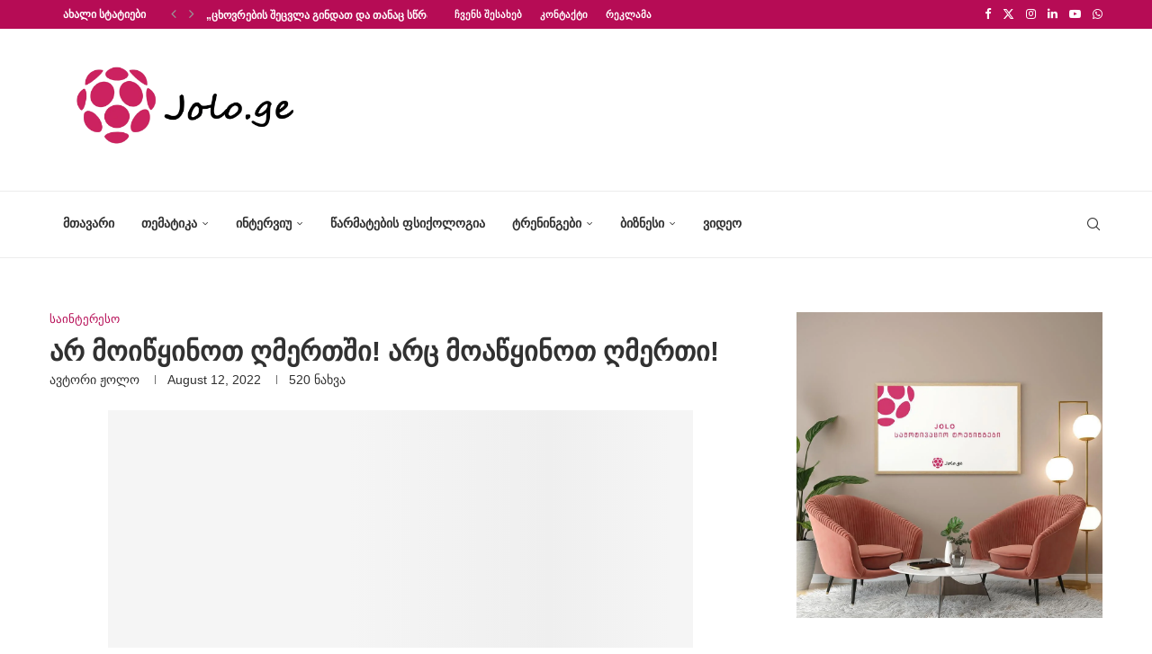

--- FILE ---
content_type: text/html; charset=UTF-8
request_url: https://jolo.ge/ar-moickinot-gmertshi-arc-moackinot-gmerti/
body_size: 387374
content:
<!DOCTYPE html><html lang="en-US"><head><script data-no-optimize="1">var litespeed_docref=sessionStorage.getItem("litespeed_docref");litespeed_docref&&(Object.defineProperty(document,"referrer",{get:function(){return litespeed_docref}}),sessionStorage.removeItem("litespeed_docref"));</script> <meta charset="UTF-8"><meta http-equiv="X-UA-Compatible" content="IE=edge"><meta name="viewport" content="width=device-width, initial-scale=1"><link rel="profile" href="https://gmpg.org/xfn/11"/><link rel="shortcut icon" href="https://jolo.wellness.ga/wp-content/uploads/2021/01/joloico.png"
type="image/x-icon"/><link rel="apple-touch-icon" sizes="180x180" href="https://jolo.wellness.ga/wp-content/uploads/2021/01/joloico.png"><link rel="alternate" type="application/rss+xml" title="ჟოლო RSS Feed"
href="https://jolo.ge/feed/"/><link rel="alternate" type="application/atom+xml" title="ჟოლო Atom Feed"
href="https://jolo.ge/feed/atom/"/><link rel="pingback" href="https://jolo.ge/xmlrpc.php"/>
<!--[if lt IE 9]> <script src="https://jolo.ge/wp-content/themes/soledad/js/html5.js"></script> <![endif]--><style>.elementor-add-section-area-button.penci-library-modal-btn:hover, .penci-library-modal-btn:hover{background: #6eb48c;opacity: 0.7}.elementor-add-section-area-button.penci-library-modal-btn, .penci-library-modal-btn {margin-left: 5px;background: #6eb48c;vertical-align: top;font-size: 0 !important;}.penci-library-modal-btn:before {content: '';width: 16px;height: 16px;background-image: url('https://jolo.ge/wp-content/themes/soledad/images/penci-icon.png');background-position: center;background-size: contain;background-repeat: no-repeat;}#penci-library-modal .penci-elementor-template-library-template-name {text-align: right;flex: 1 0 0%;}</style><meta name='robots' content='index, follow, max-image-preview:large, max-snippet:-1, max-video-preview:-1' /><title>არ მოიწყინოთ ღმერთში! არც მოაწყინოთ ღმერთი! &#8226; ჟოლო</title><link rel="canonical" href="https://jolo.ge/ar-moickinot-gmertshi-arc-moackinot-gmerti/" /><meta property="og:locale" content="en_US" /><meta property="og:type" content="article" /><meta property="og:title" content="არ მოიწყინოთ ღმერთში! არც მოაწყინოთ ღმერთი!" /><meta property="og:description" content="გისურვებდით თქვენს სიცოცხლეში ყველაზე მაღალი ფსონი უმაღლეს ღირებულებებზე დაგედოთ! იყავით ერთგული მეგობრები-იპოვეთ და თანაუგრძნეთ&hellip;" /><meta property="og:url" content="https://jolo.ge/ar-moickinot-gmertshi-arc-moackinot-gmerti/" /><meta property="og:site_name" content="ჟოლო" /><meta property="article:publisher" content="https://www.facebook.com/jolopositive" /><meta property="article:author" content="https://www.facebook.com/jolopositive" /><meta property="article:published_time" content="2018-05-12T09:15:03+00:00" /><meta property="article:modified_time" content="2022-08-12T15:23:07+00:00" /><meta property="og:image" content="https://jolo.ge/wp-content/uploads/2018/05/jorge.jpg" /><meta property="og:image:width" content="650" /><meta property="og:image:height" content="433" /><meta property="og:image:type" content="image/jpeg" /><meta name="author" content="ჟოლო" /><meta name="twitter:card" content="summary_large_image" /><meta name="twitter:label1" content="Written by" /><meta name="twitter:data1" content="ჟოლო" /> <script type="application/ld+json" class="yoast-schema-graph">{"@context":"https://schema.org","@graph":[{"@type":"Article","@id":"https://jolo.ge/ar-moickinot-gmertshi-arc-moackinot-gmerti/#article","isPartOf":{"@id":"https://jolo.ge/ar-moickinot-gmertshi-arc-moackinot-gmerti/"},"author":{"name":"ჟოლო","@id":"https://jolo.ge/#/schema/person/e780da5ee4a07481e9837375142290e3"},"headline":"არ მოიწყინოთ ღმერთში! არც მოაწყინოთ ღმერთი!","datePublished":"2018-05-12T09:15:03+00:00","dateModified":"2022-08-12T15:23:07+00:00","mainEntityOfPage":{"@id":"https://jolo.ge/ar-moickinot-gmertshi-arc-moackinot-gmerti/"},"wordCount":6,"commentCount":0,"publisher":{"@id":"https://jolo.ge/#organization"},"image":{"@id":"https://jolo.ge/ar-moickinot-gmertshi-arc-moackinot-gmerti/#primaryimage"},"thumbnailUrl":"https://jolo.ge/wp-content/uploads/2018/05/jorge.jpg","keywords":["ღმერთი","გურამ ოთხოზორია"],"articleSection":["საინტერესო"],"inLanguage":"en-US","potentialAction":[{"@type":"CommentAction","name":"Comment","target":["https://jolo.ge/ar-moickinot-gmertshi-arc-moackinot-gmerti/#respond"]}]},{"@type":"WebPage","@id":"https://jolo.ge/ar-moickinot-gmertshi-arc-moackinot-gmerti/","url":"https://jolo.ge/ar-moickinot-gmertshi-arc-moackinot-gmerti/","name":"არ მოიწყინოთ ღმერთში! არც მოაწყინოთ ღმერთი! &#8226; ჟოლო","isPartOf":{"@id":"https://jolo.ge/#website"},"primaryImageOfPage":{"@id":"https://jolo.ge/ar-moickinot-gmertshi-arc-moackinot-gmerti/#primaryimage"},"image":{"@id":"https://jolo.ge/ar-moickinot-gmertshi-arc-moackinot-gmerti/#primaryimage"},"thumbnailUrl":"https://jolo.ge/wp-content/uploads/2018/05/jorge.jpg","datePublished":"2018-05-12T09:15:03+00:00","dateModified":"2022-08-12T15:23:07+00:00","breadcrumb":{"@id":"https://jolo.ge/ar-moickinot-gmertshi-arc-moackinot-gmerti/#breadcrumb"},"inLanguage":"en-US","potentialAction":[{"@type":"ReadAction","target":["https://jolo.ge/ar-moickinot-gmertshi-arc-moackinot-gmerti/"]}]},{"@type":"ImageObject","inLanguage":"en-US","@id":"https://jolo.ge/ar-moickinot-gmertshi-arc-moackinot-gmerti/#primaryimage","url":"https://jolo.ge/wp-content/uploads/2018/05/jorge.jpg","contentUrl":"https://jolo.ge/wp-content/uploads/2018/05/jorge.jpg","width":650,"height":433},{"@type":"BreadcrumbList","@id":"https://jolo.ge/ar-moickinot-gmertshi-arc-moackinot-gmerti/#breadcrumb","itemListElement":[{"@type":"ListItem","position":1,"name":"Home","item":"https://jolo.ge/"},{"@type":"ListItem","position":2,"name":"ბლოგი","item":"https://jolo.ge/blog/"},{"@type":"ListItem","position":3,"name":"არ მოიწყინოთ ღმერთში! არც მოაწყინოთ ღმერთი!"}]},{"@type":"WebSite","@id":"https://jolo.ge/#website","url":"https://jolo.ge/","name":"ჟოლო","description":"ჟოლო - წარმატებულების ჟურნალი","publisher":{"@id":"https://jolo.ge/#organization"},"potentialAction":[{"@type":"SearchAction","target":{"@type":"EntryPoint","urlTemplate":"https://jolo.ge/?s={search_term_string}"},"query-input":"required name=search_term_string"}],"inLanguage":"en-US"},{"@type":"Organization","@id":"https://jolo.ge/#organization","name":"ჟოლო | Jolo.ge","url":"https://jolo.ge/","logo":{"@type":"ImageObject","inLanguage":"en-US","@id":"https://jolo.ge/#/schema/logo/image/","url":"https://jolo.ge/wp-content/uploads/2021/02/jolo-1.png","contentUrl":"https://jolo.ge/wp-content/uploads/2021/02/jolo-1.png","width":1000,"height":400,"caption":"ჟოლო | Jolo.ge"},"image":{"@id":"https://jolo.ge/#/schema/logo/image/"},"sameAs":["https://www.facebook.com/jolopositive"]},{"@type":"Person","@id":"https://jolo.ge/#/schema/person/e780da5ee4a07481e9837375142290e3","name":"ჟოლო","image":{"@type":"ImageObject","inLanguage":"en-US","@id":"https://jolo.ge/#/schema/person/image/","url":"https://jolo.ge/wp-content/litespeed/avatar/43b0f253d556684000fd081815f15f02.jpg?ver=1768365364","contentUrl":"https://jolo.ge/wp-content/litespeed/avatar/43b0f253d556684000fd081815f15f02.jpg?ver=1768365364","caption":"ჟოლო"},"sameAs":["https://jolo.ge","https://www.facebook.com/jolopositive","https://www.youtube.com/channel/UCiY45P5guoHWB0p2EqhYQmg"],"url":"https://jolo.ge/author/ani/"}]}</script> <link rel='dns-prefetch' href='//www.googletagmanager.com' /><link rel="alternate" type="application/rss+xml" title="ჟოლო &raquo; Feed" href="https://jolo.ge/feed/" /><link rel="alternate" type="application/rss+xml" title="ჟოლო &raquo; Comments Feed" href="https://jolo.ge/comments/feed/" /><link rel="alternate" type="application/rss+xml" title="ჟოლო &raquo; არ მოიწყინოთ ღმერთში! არც მოაწყინოთ ღმერთი! Comments Feed" href="https://jolo.ge/ar-moickinot-gmertshi-arc-moackinot-gmerti/feed/" /><link rel="alternate" title="oEmbed (JSON)" type="application/json+oembed" href="https://jolo.ge/wp-json/oembed/1.0/embed?url=https%3A%2F%2Fjolo.ge%2Far-moickinot-gmertshi-arc-moackinot-gmerti%2F" /><link rel="alternate" title="oEmbed (XML)" type="text/xml+oembed" href="https://jolo.ge/wp-json/oembed/1.0/embed?url=https%3A%2F%2Fjolo.ge%2Far-moickinot-gmertshi-arc-moackinot-gmerti%2F&#038;format=xml" /><style id='wp-img-auto-sizes-contain-inline-css' type='text/css'>img:is([sizes=auto i],[sizes^="auto," i]){contain-intrinsic-size:3000px 1500px}
/*# sourceURL=wp-img-auto-sizes-contain-inline-css */</style><style id="litespeed-ccss">ul{box-sizing:border-box}.entry-content{counter-reset:footnotes}:root{--wp--preset--font-size--normal:16px;--wp--preset--font-size--huge:42px}html :where(img[class*=wp-image-]){height:auto;max-width:100%}:root{--wp--preset--aspect-ratio--square:1;--wp--preset--aspect-ratio--4-3:4/3;--wp--preset--aspect-ratio--3-4:3/4;--wp--preset--aspect-ratio--3-2:3/2;--wp--preset--aspect-ratio--2-3:2/3;--wp--preset--aspect-ratio--16-9:16/9;--wp--preset--aspect-ratio--9-16:9/16;--wp--preset--color--black:#000;--wp--preset--color--cyan-bluish-gray:#abb8c3;--wp--preset--color--white:#fff;--wp--preset--color--pale-pink:#f78da7;--wp--preset--color--vivid-red:#cf2e2e;--wp--preset--color--luminous-vivid-orange:#ff6900;--wp--preset--color--luminous-vivid-amber:#fcb900;--wp--preset--color--light-green-cyan:#7bdcb5;--wp--preset--color--vivid-green-cyan:#00d084;--wp--preset--color--pale-cyan-blue:#8ed1fc;--wp--preset--color--vivid-cyan-blue:#0693e3;--wp--preset--color--vivid-purple:#9b51e0;--wp--preset--gradient--vivid-cyan-blue-to-vivid-purple:linear-gradient(135deg,rgba(6,147,227,1) 0%,#9b51e0 100%);--wp--preset--gradient--light-green-cyan-to-vivid-green-cyan:linear-gradient(135deg,#7adcb4 0%,#00d082 100%);--wp--preset--gradient--luminous-vivid-amber-to-luminous-vivid-orange:linear-gradient(135deg,rgba(252,185,0,1) 0%,rgba(255,105,0,1) 100%);--wp--preset--gradient--luminous-vivid-orange-to-vivid-red:linear-gradient(135deg,rgba(255,105,0,1) 0%,#cf2e2e 100%);--wp--preset--gradient--very-light-gray-to-cyan-bluish-gray:linear-gradient(135deg,#eee 0%,#a9b8c3 100%);--wp--preset--gradient--cool-to-warm-spectrum:linear-gradient(135deg,#4aeadc 0%,#9778d1 20%,#cf2aba 40%,#ee2c82 60%,#fb6962 80%,#fef84c 100%);--wp--preset--gradient--blush-light-purple:linear-gradient(135deg,#ffceec 0%,#9896f0 100%);--wp--preset--gradient--blush-bordeaux:linear-gradient(135deg,#fecda5 0%,#fe2d2d 50%,#6b003e 100%);--wp--preset--gradient--luminous-dusk:linear-gradient(135deg,#ffcb70 0%,#c751c0 50%,#4158d0 100%);--wp--preset--gradient--pale-ocean:linear-gradient(135deg,#fff5cb 0%,#b6e3d4 50%,#33a7b5 100%);--wp--preset--gradient--electric-grass:linear-gradient(135deg,#caf880 0%,#71ce7e 100%);--wp--preset--gradient--midnight:linear-gradient(135deg,#020381 0%,#2874fc 100%);--wp--preset--font-size--small:12px;--wp--preset--font-size--medium:20px;--wp--preset--font-size--large:32px;--wp--preset--font-size--x-large:42px;--wp--preset--font-size--normal:14px;--wp--preset--font-size--huge:42px;--wp--preset--spacing--20:.44rem;--wp--preset--spacing--30:.67rem;--wp--preset--spacing--40:1rem;--wp--preset--spacing--50:1.5rem;--wp--preset--spacing--60:2.25rem;--wp--preset--spacing--70:3.38rem;--wp--preset--spacing--80:5.06rem;--wp--preset--shadow--natural:6px 6px 9px rgba(0,0,0,.2);--wp--preset--shadow--deep:12px 12px 50px rgba(0,0,0,.4);--wp--preset--shadow--sharp:6px 6px 0px rgba(0,0,0,.2);--wp--preset--shadow--outlined:6px 6px 0px -3px rgba(255,255,255,1),6px 6px rgba(0,0,0,1);--wp--preset--shadow--crisp:6px 6px 0px rgba(0,0,0,1)}button::-moz-focus-inner{padding:0;border:0}.penci-owl-carousel{display:block;width:100%;position:relative;z-index:1;--pcfs-delay:.5s}*{box-sizing:border-box;-webkit-box-sizing:border-box;-moz-box-sizing:border-box;-moz-box-sizing:border-box;outline:none}*,html,body,div,ul,li,h1,h3,form,label,input,p{margin:0;padding:0}input{background-color:transparent}img{border:0}ul,li{list-style:none}h1,h3{font-size:100%;font-weight:400}img{max-width:100%;vertical-align:top;height:auto}a img{border:none}body:not(.penci-fawesome-ver5) .penci-faicon{font-family:"FontAwesome";font-weight:400}input[type=text],button{-webkit-appearance:none;border-radius:0;-webkit-border-radius:0}html,body{-webkit-font-smoothing:antialiased}body{font-family:var(--pcbody-font);color:#313131;background-color:#fff;font-size:14px;overflow-x:hidden;text-rendering:optimizeLegibility;-webkit-font-smoothing:antialiased;-moz-osx-font-smoothing:grayscale;--pcbg-cl:#fff;--pctext-cl:#313131;--pcborder-cl:#dedede;--pcheading-cl:#313131;--pcmeta-cl:#888;--pcaccent-cl:#6eb48c;--pcbody-font:"PT Serif",serif;--pchead-font:"Raleway",sans-serif;--pchead-wei:bold;--pchd-mg:60px;--pcctain:1170px;--pcctain2:1400px;--pcajs_tcl:var(--pcheading-cl);--pcajs_thcl:var(--pcaccent-cl);--pcajs_mcl:var(--pcmeta-cl);--pcajs_mhcl:var(--pcmeta-cl);--pcajs_ncl:var(--pctext-cl);--pcajs_bcl:var(--pcborder-cl);--pcajs_bgcl:var(--pcbg-cl);--pcajs_bghcl:#f9f9f9;--pcajs_tfz:13px;--pcajs_mfz:12px;--pcajs_nfz:13px}input[type=text]{font-family:var(--pcbody-font);padding:11px 20px;max-width:100%;width:100%;border:1px solid var(--pcborder-cl);border-radius:0;background-color:transparent;box-shadow:none;color:var(--pctext-cl);vertical-align:middle;font-size:inherit}button,[type=submit]{font-family:var(--pchead-font);font-weight:var(--pchead-wei);padding:12px 20px;font-size:13px;line-height:1.2;background-color:var(--pcaccent-cl);color:#fff;text-align:center;display:inline-block;outline:none;border:0;border-radius:0;box-shadow:none;text-decoration:none;text-shadow:none;text-transform:uppercase}p{font-size:14px;line-height:28px}a{text-decoration:none;color:var(--pcaccent-cl);outline:none}h1,h3{font-family:var(--pchead-font);font-style:normal;font-weight:var(--pchead-wei)}.container{width:var(--pcctain);margin:0 auto}.container.penci_sidebar:before,.container.penci_sidebar:after{content:"";display:table;clear:both}body:not(.penci-fawesome-ver5) .penci-faicon.fa-facebook:before{content:"\f09a"}#main{width:100%}.container.penci_sidebar #main{width:70.94%;padding-right:50px;float:left}.penci-sidebar-content{width:29.06%;float:right}.wrapper-boxed{overflow:hidden}.penci-top-bar{background:#313131;height:auto}.penci-headline{display:block}.penci-headline:before,.penci-headline:after{content:"";display:table;clear:both}.penci-headline .pctopbar-item{display:flex;margin:0 15px;float:left;line-height:32px;color:#fff}.penci-headline .pctopbar-item:first-child{margin-left:0}.penci-headline .pctopbar-item:last-child{margin-right:0}@media only screen and (min-width:1170px){.penci-headline .pctopbar-item:last-child:not(:first-child){float:right}}.headline-title{height:32px;line-height:32px;padding:0 15px;font-size:12px;color:#fff;background:var(--pcaccent-cl);float:left;text-transform:uppercase;font-family:var(--pchead-font);z-index:10;position:relative;display:inline-block;font-weight:var(--pchead-wei)}.penci-top-bar .penci-owl-carousel:not(.penci-owl-loaded)>div:first-child{height:32px}.penci-trending-nav{line-height:32px}.penci-trending-nav a{font-size:16px;line-height:inherit;padding-left:5px;padding-right:5px;display:inline-block;vertical-align:top;text-decoration:none!important;color:#999;position:relative}a.penci-topbar-post-title{color:#fff;font-size:12px;font-family:var(--pchead-font);text-decoration:none!important;text-transform:uppercase;display:inline-block;white-space:nowrap;line-height:32px;font-weight:var(--pchead-wei)}.penci-topbar-social{display:inline-block;float:right;z-index:10;position:relative}.penci-topbar-social>div{display:inline-block;vertical-align:top}.penci-topbar-social a{float:left;display:inline-block;vertical-align:top;margin-left:13px;font-size:13px;color:#fff;line-height:32px}.penci-topbar-social a:first-child{margin-left:0}.penci-topbar-trending{display:flex;float:left;overflow:hidden;width:100%;max-width:420px;text-align:left;text-overflow:ellipsis;white-space:nowrap}.penci-topbar-trending .penci-trending-nav{float:left;position:relative;z-index:100;padding-left:8px;padding-right:8px}.penci-topbar-trending .swiper{overflow:visible}ul.penci-topbar-menu{display:inline-block;vertical-align:top;padding:0;margin:0}ul.penci-topbar-menu li{position:relative}ul.penci-topbar-menu>li{display:inline-block;float:left;margin-right:20px}ul.penci-topbar-menu>li:last-child{margin-right:0}ul.penci-topbar-menu>li a{color:#fff;background:0 0;font-size:11px;text-transform:uppercase;line-height:32px;font-family:var(--pchead-font);font-weight:var(--pchead-wei)}ul.penci-topbar-menu>li>a{display:inline-block;vertical-align:top}.top-search-classes{float:right;width:20px;text-align:center;margin-right:0}#navigation .pcheader-icon.penci-top-search{margin-right:0}#navigation .pcheader-icon{margin-right:10px}.top-search-classes>a{font-size:14px;line-height:58px;display:block;height:58px;color:#313131;background:0 0}.top-search-classes>a>i{width:20px}#navigation{background:#fff;height:60px;z-index:9999;width:100%;-webkit-backface-visibility:hidden;border-bottom:1px solid #ececec}#navigation.header-layout-bottom{box-shadow:0px 0px 0px transparent;-webkit-box-shadow:0px 0px 0px transparent;-moz-box-shadow:0px 0px 0px transparent;border-top:1px solid #ececec}#navigation .container{position:relative;display:table;text-align:center}#navigation .menu{float:left}#navigation ul.menu>li{display:inline-block;position:relative;float:left;margin-right:30px}#navigation .menu>li:last-child{margin-right:0}#navigation .sub-menu li a,#navigation .menu>li>a{font-family:var(--pchead-font);font-size:12px;color:#313131;text-transform:uppercase;display:inline-block;position:relative;font-weight:var(--pchead-wei);text-decoration:none}#navigation .menu>li>a{line-height:58px}#navigation ul.menu>li>a:before{content:"";position:absolute;bottom:18px;left:50%;height:2px;width:0;background:var(--pcaccent-cl)}#navigation .button-menu-mobile{display:none;float:left;line-height:60px;text-align:center;color:#313131;font-size:21px}#logo a{display:inline-block;vertical-align:top}#navigation .menu .sub-menu{visibility:hidden;opacity:0;position:absolute;left:0;z-index:9999;box-shadow:0px 3px 3px rgba(190,190,190,.6);-webkit-box-shadow:0px 3px 3px rgba(190,190,190,.6);-moz-box-shadow:0px 3px 3px rgba(190,190,190,.6);border-top:1px solid #ececec;margin-top:0;background:#fff}#navigation ul.menu ul.sub-menu li{padding-right:0;margin-right:0;float:none;position:relative;width:100%}body #navigation .menu .sub-menu{-webkit-transform-origin:0 0;-moz-transform-origin:0 0;-ms-transform-origin:0 0;-o-transform-origin:0 0;transform-origin:0 0}body.pcmn-drdw-style-slide_down #navigation .menu .sub-menu{-webkit-transform:rotateX(-90deg);-moz-transform:rotateX(-90deg);-ms-transform:rotateX(-90deg);-o-transform:rotateX(-90deg);transform:rotateX(-90deg)}#navigation .menu li.penci-mega-menu{position:static!important}li.penci-mega-menu>ul.sub-menu{display:none}#sidebar-nav li.penci-mega-menu .penci-content-megamenu{display:none!important}#navigation .menu li.penci-mega-menu>ul.sub-menu{width:100%;padding:0!important;clear:both;display:block}#navigation .penci-megamenu{width:100%;display:table}#navigation .penci-megamenu .penci-mega-child-categories{width:230px;display:table-cell;vertical-align:top;background:#fff;padding:20px 0;position:relative}#navigation .penci-megamenu .penci-mega-child-categories:after{content:"";width:1px;height:100%;position:absolute;top:0;right:0;background-color:#ececec}#navigation .penci-megamenu .penci-mega-child-categories a{min-width:0;display:block;font-size:12px;text-align:right;line-height:1.4em;margin:0;padding:12px 20px;border-top:1px solid transparent;border-bottom:1px solid transparent;position:relative}#navigation .penci-megamenu .penci-mega-child-categories a.cat-active{border-top-color:#ececec;border-bottom-color:#ececec;background:#fff;color:var(--pcaccent-cl);z-index:10;position:relative}#navigation .penci-megamenu .penci-mega-child-categories a.cat-active:before{content:"";width:1px;height:100%;position:absolute;top:0;right:0;background:#fff;z-index:1}#navigation .penci-megamenu .penci-content-megamenu{display:table-cell}#navigation .penci-megamenu .penci-content-megamenu .penci-mega-latest-posts{padding:20px 10px 0}#navigation .penci-megamenu .penci-content-megamenu .penci-mega-row{width:100%;display:none;vertical-align:top}#navigation .penci-megamenu .penci-content-megamenu .penci-mega-latest-posts .penci-mega-post{width:20%;padding:0 10px;float:left;margin-bottom:15px;position:relative}#navigation .penci-megamenu .penci-content-megamenu .penci-mega-latest-posts.col-mn-4 .penci-mega-post{width:25%}#navigation .penci-megamenu .penci-content-megamenu .penci-mega-latest-posts.col-mn-5 .penci-mega-post:nth-child(5n+1),#navigation .penci-megamenu .penci-content-megamenu .penci-mega-latest-posts.col-mn-4 .penci-mega-post:nth-child(4n+1){clear:both}.penci-megamenu .penci-image-holder:before{padding-top:66.6667%}#navigation .penci-megamenu .penci-mega-thumbnail{display:block;margin:0 0 17px;position:relative}#navigation .penci-megamenu .penci-mega-thumbnail a{width:100%}#navigation .penci-megamenu .penci-content-megamenu .penci-mega-latest-posts .penci-mega-post a{margin:0;padding:0;min-width:0;border-bottom:none;position:relative;text-align:center;line-height:1.4}#navigation .penci-megamenu .post-mega-title{text-align:center;margin:0}#navigation .penci-megamenu .post-mega-title a{text-align:center}#navigation .penci-megamenu .penci-mega-date{line-height:1;font-size:12px;color:#999;text-align:center;margin-top:6px}#navigation.menu-style-2 ul.menu>li>a:before{content:none;display:none}#navigation ul.menu>li.menu-item-has-children>a:after,#navigation ul.menu>li.penci-mega-menu>a:after{font-family:FontAwesome;content:"\f107";margin-left:5px;color:inherit;font-size:13px;font-weight:400;width:auto;display:inline-block;transform:scale(.8)}#navigation.menu-style-2 .menu .sub-menu{border-top:4px solid #e0e0e0;padding:8px 0}#navigation.menu-style-2 ul.menu ul.sub-menu:before{width:0;height:4px;top:-4px;position:absolute;background:var(--pcaccent-cl);left:0;content:""}#navigation.menu-style-2 ul.menu ul.sub-menu a{padding:8px 0;border:none!important}#navigation.menu-style-2 .penci-megamenu .penci-content-megamenu .penci-mega-latest-posts{padding:0}#navigation.menu-style-2 .penci-megamenu .penci-content-megamenu .penci-mega-latest-posts .penci-mega-post{padding:0 0 15px;margin:0;position:relative;z-index:5}#navigation.menu-style-2 .penci-megamenu .penci-mega-thumbnail{position:relative;z-index:5}#navigation.menu-style-2 .penci-megamenu .penci-mega-meta{padding:0 5px}#navigation.menu-style-2 .penci-megamenu .post-mega-title{line-height:1}.menu-style-2 .penci-megamenu .penci-content-megamenu .penci-mega-latest-posts .penci-mega-post:before{position:absolute;content:"";right:0;top:0;bottom:0;width:1px;background:#f1f1f2;z-index:1}#navigation.menu-style-2 .penci-megamenu .penci-mega-child-categories{padding:12px 0}#navigation.menu-style-2 .penci-megamenu .penci-mega-child-categories:after{background-color:#f1f1f2}#navigation.menu-style-2 .penci-megamenu .penci-mega-child-categories a{min-width:0;display:block;text-align:left;line-height:1.4em;margin:0;padding:6px 0 6px 20px;position:relative;border:none;background-color:inherit;z-index:0}#navigation.menu-style-2 ul.sub-menu .penci-megamenu .penci-mega-child-categories a{padding:6px 0 6px 20px}#navigation.menu-style-2 .penci-megamenu .penci-mega-child-categories a:after{content:"";display:block;position:absolute;top:50%;margin-top:-.5px;border-bottom:1px solid;width:0;opacity:.3;left:20px;z-index:1;box-shadow:none;-webkit-box-shadow:none;color:inherit}#navigation.menu-style-2 .penci-megamenu .penci-mega-child-categories a span{position:relative;z-index:2;background-color:inherit;padding-right:20px;display:inline-block}#navigation.menu-item-padding ul.menu>li{margin:0}#navigation.menu-item-padding ul.menu>li>a{padding:0 15px}#navigation.menu-item-padding ul.menu>li>a:before{content:none;display:none}@media only screen and (min-width:961px){#navigation.header-3.menu-item-padding ul.menu>li>a{height:60px;margin-top:-1px}}#sidebar-nav{position:fixed;top:0;height:100%;z-index:99997;width:270px;overflow-y:auto;padding:30px 20px 20px;background:#fff;left:0;transform:translateX(-270px);-webkit-transform:translateX(-270px);-moz-transform:translateX(-270px)}@media only screen and (min-width:961px){#sidebar-nav{display:none}}#sidebar-nav::-webkit-scrollbar{width:6px;background:#848484}#sidebar-nav::-webkit-scrollbar-thumb{background-color:#313131;border-radius:0;-webkit-border-radius:0;-moz-border-radius:0}#sidebar-nav::-webkit-scrollbar-corner{background-color:#dedede}#sidebar-nav-logo{padding:0 20px 20px;text-align:center;margin:0 0 15px;position:relative}#sidebar-nav-logo:before{content:"";width:60px;height:1px;background:var(--pcaccent-cl);position:absolute;bottom:0;left:50%;margin-left:-30px}.header-social.sidebar-nav-social{margin:0 0 43px;padding:0 10px}.header-social.sidebar-nav-social .inner-header-social:before,.header-social.sidebar-nav-social .inner-header-social:after{content:none}.header-social.sidebar-nav-social a i{color:#313131}#sidebar-nav .menu{margin:0;list-style:none}#sidebar-nav .menu li{display:block;border-bottom:1px solid #dedede;padding:0;margin-bottom:0}#sidebar-nav .menu>li:last-child,#sidebar-nav .menu ul>li:last-child{border-bottom:none}#sidebar-nav .menu li a{font-size:13px;font-weight:400;letter-spacing:0;text-transform:uppercase;color:#313131;margin:0;position:relative;padding:13px 0;display:block;line-height:1.3em;font-family:var(--pchead-font);font-weight:var(--pchead-wei)}#sidebar-nav .menu li.menu-item-has-children a{padding-right:17px}#sidebar-nav ul.sub-menu{border-top:1px solid #dedede;display:none;padding:10px 0 10px 12px}#sidebar-nav ul.sub-menu li{overflow:hidden;border:none}#sidebar-nav ul.sub-menu li a{margin:0;padding:10px 0}#close-sidebar-nav{position:fixed;visibility:hidden;opacity:0;text-decoration:none;top:0;left:0;font-size:1.4em;color:#313131;padding:10px;height:100%;background:rgba(0,0,0,.8);right:0;z-index:99996}#close-sidebar-nav i{display:none;width:24px;height:24px;background-color:#fff;line-height:24px;text-align:center;border-radius:12px;font-size:14px}.pcheader-icon{float:right;width:20px;text-align:center}.pcheader-icon>a{height:58px;font-size:14px;line-height:58px;color:#313131;background:0 0;display:block}.show-search{position:absolute;left:0;width:100%;top:0;height:58px;background:#fff;text-align:left;z-index:200;display:none}.show-search form.pc-searchform input.search-input{padding:15px 35px 15px 0;border:none;position:absolute;top:0;left:0;width:100%;z-index:3;color:#313131;height:58px;line-height:28px;box-sizing:border-box;-moz-box-sizing:border-box;-webkit-box-sizing:border-box;background:0 0;font-weight:400;letter-spacing:0;font-size:13px}.show-search form.pc-searchform i{display:none}.show-search a.close-search{position:absolute;width:20px;height:60px;display:inline-block;right:0;top:0;z-index:5;text-align:center;line-height:60px;font-size:16px;color:#313131}.show-search a.close-search i{font-size:70%}form.pc-searchform .searchsubmit{display:none}.pcheader-icon a i{line-height:inherit;vertical-align:top}#header{margin-bottom:var(--pchd-mg);position:relative}#header .inner-header{width:100%;background-size:cover;position:relative;background-position:center center;background-repeat:no-repeat;height:auto}#header .inner-header .container{padding:40px 0;text-align:center;position:relative;overflow:hidden}.header-style-header-3 #header .inner-header .container{display:table}@media only screen and (max-width:767px){.header-style-header-3 #header .inner-header .container{display:block}}#logo{text-align:center}.container.align-left-logo #logo{text-align:left}.header-social{display:block;text-align:center;margin:20px 0 0}.header-social .inner-header-social{display:inline-block;vertical-align:top;position:relative}.header-social a{align-items:center;display:inline-flex;vertical-align:middle;margin-right:13px}.header-social a:last-child{margin-right:0}.header-social a i{font-size:14px;color:#313131;vertical-align:top}.penci-owl-carousel .penci-owl-dots{position:absolute;bottom:15px!important;z-index:10;width:100%;text-align:center;left:0}.penci-image-holder{position:relative;width:100%;background:#f5f5f5;display:inline-block;vertical-align:top;background-repeat:no-repeat;background-position:center center;background-size:cover;-webkit-background-size:cover;-moz-background-size:cover;-o-background-size:cover;overflow:hidden}.swiper-slide a.penci-image-holder,.swiper-slide .penci-image-holder{display:block}.penci-image-holder:before{display:block;content:"";width:100%;padding-top:66.6667%;background:0 0!important;box-shadow:none!important}.penci-image-holder:not([style*=background-image]),.penci-lazy[src*="20xmlns='http://www.w3.org/2000/svg'"],.penci-lazy:not(.lazyloaded){background-image:linear-gradient(to left,#f5f5f5 0%,#efefef 15%,#f5f5f5 40%,#f5f5f5 100%);background-repeat:no-repeat!important;background-color:#f5f5f5;background-size:900px 1700px!important;animation:pencipreload .6s infinite linear forwards;-webkit-animation:pencipreload .6s infinite linear forwards}@-webkit-keyframes pencipreload{from{background-position:-800px 0}to{background-position:100px 0}}@keyframes pencipreload{from{background-position:-800px 0}to{background-position:100px 0}}.penci-owl-carousel:not(.penci-owl-loaded){display:block}.penci-owl-carousel:not(.penci-owl-loaded)>div,.penci-owl-carousel:not(.penci-owl-loaded)>.swiper-wrapper>div{display:none}.penci-owl-carousel:not(.penci-owl-loaded)>.swiper-wrapper,.penci-owl-carousel:not(.penci-owl-loaded)>.swiper-wrapper>div:first-child{display:block}.penci-owl-carousel:not(.penci-owl-loaded)>.swiper-wrapper{overflow:hidden}.penci-owl-carousel:not(.penci-owl-loaded):before,.penci-owl-carousel:not(.penci-owl-loaded):after{content:"";clear:both;display:table}.penci-owl-carousel.penci-headline-posts:not(.penci-owl-loaded):before,.penci-owl-carousel.penci-headline-posts:not(.penci-owl-loaded):after{content:none;clear:none;display:none}@media only screen and (min-width:1170px){.penci-owl-carousel:not(.penci-owl-loaded)[data-item="3"] .swiper-wrapper>div{width:33.3333%;float:left}}@media only screen and (max-width:1169px) and (min-width:768px){.penci-owl-carousel:not(.penci-owl-loaded)[data-tablet="2"] .swiper-wrapper>div{width:50%;float:left}}@media only screen and (max-width:767px) and (min-width:481px){.penci-owl-carousel:not(.penci-owl-loaded)[data-tabsmall="2"] .swiper-wrapper>div{width:50%;float:left}}li.penci-mega-menu>ul.sub-menu{display:none}#sidebar-nav li.penci-mega-menu .penci-content-megamenu{display:none!important}.penci-megamenu .penci-image-holder:before{padding-top:66.6667%}.menu-style-2 .penci-megamenu .penci-content-megamenu .penci-mega-latest-posts .penci-mega-post:before{position:absolute;content:"";right:0;top:0;bottom:0;width:1px;background:#f1f1f2;z-index:1}.penci-border-arrow{position:relative;line-height:1.3;margin-left:5px;margin-right:5px;margin-top:5px}.penci-border-arrow .inner-arrow{border:1px solid #313131;background:#fff;position:relative;display:block;text-transform:uppercase;padding:8px 12px 7px;z-index:3;font-size:14px}.penci-border-arrow:before,.penci-border-arrow:after{content:"";position:absolute}.penci-border-arrow:before{width:0;height:0;border-style:solid;border-color:transparent;bottom:-5px;left:50%;border-top-color:#313131;border-width:6px;border-bottom:0;margin-left:-6px;z-index:5}.penci-border-arrow:after{border:1px solid #313131;left:-5px;right:-5px;bottom:3px;display:block;z-index:1;height:100%}.header-standard{text-align:center;padding-bottom:17px;position:relative;margin:0 0 19px}.header-standard:after{content:"";position:absolute;width:60px;height:1px;background:var(--pcaccent-cl);display:block;bottom:0;left:50%;margin-left:-30px}.penci-standard-cat{overflow:hidden;display:block;margin-bottom:6px}.header-standard .cat{display:inline-block;position:relative}.header-standard .post-title{color:#313131;font-size:24px;text-transform:uppercase}.header-standard .author-post span{color:#888}.header-standard .author-post{margin:6px 0 0;font-size:14px}.header-standard .author-post span,.header-standard .author-post span a{font-size:inherit}.header-standard .author-post span a{color:#313131;text-transform:capitalize}.penci-hide-tagupdated{display:none!important}.header-standard.header-classic{margin:0 0 26px;padding:0}.header-standard.header-classic:after{content:none;display:none}.cat>a.penci-cat-name{font-size:13px;color:var(--pcaccent-cl);line-height:1.2;margin:0 15px 0 0;padding-right:10px;display:inline-block;vertical-align:top;background:0 0;font-weight:400;margin-bottom:5px;position:relative;text-decoration:none}.cat>a.penci-cat-name:after{content:"";display:inline-block;border:1px solid;font-size:12px;margin-left:10px;position:absolute;top:50%;margin-top:-3px;width:3px;height:3px;transform:rotate(45deg);-moz-transform:rotate(45deg);-webkit-transform:rotate(45deg);box-sizing:unset;-webkit-box-sizing:unset;opacity:.65}.cat>a.penci-cat-name:first-child{margin-left:0}.cat>a.penci-cat-name:last-child{margin-right:0;padding:0}.cat>a.penci-cat-name:last-child:after{content:none;display:none}article.post,article.type-post{margin-bottom:60px}.single .post{margin-bottom:60px}i.penci-post-countview-number{font-style:normal;font-size:inherit;font-weight:inherit;color:inherit}.post-box-meta-single{text-align:center;margin:6px 0 0;font-size:14px}.post-box-meta-single span{color:#888}.header-standard .post-box-meta-single .author-post,.header-standard .post-box-meta-single .author-post span a,.header-standard .post-box-meta-single span{font-size:inherit}.post-box-meta-single span time{font-size:inherit;font-family:inherit;color:inherit}.post-box-meta-single a{color:#313131}.post-box-meta-single>span:before{content:"";width:0;height:10px;margin:0 13px;display:inline-block;background:0 0!important;border-right:1px solid;opacity:.7}.post-box-meta-single>span:first-child:before{content:none;display:block}.post-image{margin-bottom:26px;text-align:center;vertical-align:top;overflow:hidden;position:relative}.post-image img{max-width:100%;height:auto}.post-entry{margin-bottom:33px;line-height:28px}.post-entry:before{content:" ";display:table}.post-entry .inner-post-entry:after{content:" ";display:table;clear:both}.post-entry p{margin-bottom:17px}.tags-share-box{display:table;width:100%;margin:0;position:relative;padding:19px 160px 18px 0;clear:both;border-top:1px solid #dedede;font-size:14px}.tags-share-box.center-box{text-align:center;padding:15px 0}.post-share{display:inline-block;position:absolute;z-index:10;right:0;top:20px}.post-share .count-number-like{font-weight:700;font-style:italic;font-size:13px;color:var(--pcaccent-cl);vertical-align:top}.post-share a{font-size:14px;margin:0 0 0 10px;color:#313131;display:inline-block;vertical-align:top;position:relative}.post-share a.penci-post-like{margin-left:5px}.tags-share-box .single-comment-o{color:#888}.tags-share-box .single-comment-o i{margin-right:5px}.tags-share-box .single-comment-o:after,.post-share a.penci-post-like:after{content:"";display:inline-block;width:1px;height:12px;margin:4px 6px 0 20px;vertical-align:top;border:none;background-color:#dedede}.tags-share-box .single-comment-o:after{margin-right:20px}.post-share a .dt-share{position:absolute;display:inline-block;font-size:9px;font-family:var(--pchead-font);font-weight:400;background:#313131;color:#fff;height:20px;white-space:nowrap;line-height:20px;text-align:center;z-index:20;bottom:-45px;width:60px;left:50%;margin-left:-30px;opacity:0;visibility:hidden}.post-share a .dt-share:before{position:absolute;width:0;height:0;border-left:5px solid transparent;border-right:5px solid transparent;border-bottom:7px solid #313131;content:"";top:-7px;left:50%;margin-left:-4px}.tags-share-box.tags-share-box-top{border-bottom:1px solid #dedede;margin-bottom:33px}.item-related{padding:0 10px;text-align:center;position:relative}.penci-owl-carousel-slider .penci-owl-dots{position:static;height:10px;clear:both;margin-top:16px;text-align:center;margin-left:auto;margin-right:auto;transform:none!important}.item-related .item-related-inner>a{display:inline-block;margin-bottom:17px;width:100%;position:relative}.item-related h3 a{font-size:14px;text-transform:uppercase;color:#313131;line-height:1.4}.widget input{font-weight:400}.penci-sidebar-content .widget{width:100%;margin-right:0;float:none;margin-bottom:60px;clear:both}.penci-sidebar-content img{max-width:100%;height:auto;vertical-align:top}.penci-sidebar-content .widget-title{color:#313131;margin-bottom:30px;font-family:var(--pchead-font);font-weight:var(--pchead-wei);position:relative;text-align:center;line-height:1.3;background:0 0}.penci-sidebar-content.pcalign-left .widget-title{text-align:left}.penci-sidebar-content.style-13 .widget-title{margin-left:0;margin-right:0;margin-top:0}.penci-sidebar-content.style-13 .penci-border-arrow:after,.penci-sidebar-content.style-13 .penci-border-arrow:before{content:none}.penci-sidebar-content.style-13 .penci-border-arrow .inner-arrow{display:inline-block;margin-bottom:0;background-color:#313131;color:#fff;border:0;padding-top:0;padding-bottom:0;line-height:34px}.penci-sidebar-content.style-13.pcalign-left .penci-border-arrow .inner-arrow{padding-right:30px}.penci-sidebar-content.style-13.pcalign-left .penci-border-arrow .inner-arrow:after{content:"";display:inline-block;position:absolute;top:0;width:0;height:0;z-index:1;border-top:16px solid transparent;border-bottom:17px solid transparent}.penci-sidebar-content.style-13.pcalign-left .penci-border-arrow .inner-arrow:after{border-right:16px solid #fff;right:0}.widget ul{list-style:none}.widget ul li{margin-bottom:11px;padding-bottom:12px;border-bottom:1px solid var(--pcborder-cl);font-size:14px;color:#888}.widget ul li a{font-size:14px;font-style:normal;line-height:1.4}.widget a{color:var(--pctext-cl)}form.pc-searchform{position:relative}form.pc-searchform input.search-input{border:1px solid #e9e9e9;background:0 0;padding:12px 40px 12px 20px;color:#313131;font-size:13px;font-family:var(--pcbody-font);font-weight:400;width:100%}form.pc-searchform i{position:absolute;color:var(--pctext-cl);top:50%;transform:translateY(-50%);-webkit-transform:translateY(-50%);right:20px;z-index:1;font-size:15px;opacity:.9}.mc4wp-form .mc4wp-form-fields>p{margin-bottom:20px}.mc4wp-form input{border:1px solid #dedede;border-radius:0;-webkit-border-radius:0;-moz-border-radius:0;outline:none;background:0 0;display:block;font-size:12px;line-height:1;padding:17px 20px;margin-bottom:20px;letter-spacing:0;font-family:var(--pcbody-font)}.mc4wp-form input[type=text]{width:100%}.footer-subscribe .mc4wp-form .mname{display:none}.footer-subscribe .widget .mc4wp-form input[type=text]{background:0 0;border-radius:0;border-color:#d7d7da;padding-top:0;padding-bottom:0;height:48px;line-height:48px;font-size:14px;margin:0;color:#313131}.footer-subscribe input[type=text]::-webkit-input-placeholder{color:#313131}.footer-subscribe input[type=text]:-moz-placeholder{color:#313131;opacity:1}.footer-subscribe input[type=text]::-moz-placeholder{color:#313131;opacity:1}.footer-subscribe input[type=text]:-ms-input-placeholder{color:#313131}.footer-subscribe input[type=text]::-ms-input-placeholder{color:#313131}#respond h3 a{color:#000;display:inline-block}#respond h3 small a{text-transform:uppercase;font-size:12px;color:#888;padding:0;margin-left:7px;letter-spacing:0;font-weight:500;position:absolute;right:0}.mc4wp-form label{text-align:left;margin-bottom:10px;display:block}#respond input{padding:12px 20px;max-width:100%;border:1px solid #dedede;margin-bottom:28px;font-size:14px;width:100%;font-weight:400;font-family:var(--pcbody-font);max-height:50px;background:0 0}.widget input[type=text]{border:1px solid #dedede;border-radius:0;-webkit-border-radius:0;-moz-border-radius:0;outline:none;background:0 0;display:block;font-size:13px;padding:11px 20px;margin-bottom:20px;letter-spacing:0;font-family:var(--pcbody-font);width:100%;max-width:100%;display:block;-webkit-box-sizing:border-box;-moz-box-sizing:border-box;box-sizing:border-box;height:auto;vertical-align:baseline;line-height:normal}@media only screen and (min-width:768px){.post-comments.penci-comments-hide-1 #respond input{max-width:100%}}.penci-single-block{display:block;clear:both}@media only screen and (max-width:1169px){.penci-headline{text-align:center;padding:15px 0 8px}.penci-headline .pctopbar-item{float:none;margin-left:0;margin-right:0;display:block;margin-bottom:10px;line-height:normal}.penci-headline .pctopbar-item.penci-topbar-social{margin-bottom:6px}.penci-topbar-social a{line-height:normal;float:none;margin-bottom:5px}ul.penci-topbar-menu>li>a{line-height:1.6}.penci-headline .pctopbar-item.penci-topbar-trending{margin-left:auto;margin-right:auto}}@media only screen and (min-width:961px) and (max-width:1169px){.container{width:940px}#navigation .penci-megamenu .penci-content-megamenu .penci-mega-latest-posts .penci-mega-post{width:25%}#navigation .penci-megamenu .penci-content-megamenu .penci-mega-latest-posts.col-mn-4 .penci-mega-post{width:33.3333%}#navigation .penci-megamenu .penci-content-megamenu .penci-mega-latest-posts.col-mn-5.mega-row-1 .penci-mega-post:nth-child(5),#navigation .penci-megamenu .penci-content-megamenu .penci-mega-latest-posts.col-mn-5.mega-row-2 .penci-mega-post:nth-child(9),#navigation .penci-megamenu .penci-content-megamenu .penci-mega-latest-posts.col-mn-5.mega-row-2 .penci-mega-post:nth-child(10),#navigation .penci-megamenu .penci-content-megamenu .penci-mega-latest-posts.col-mn-4.mega-row-2 .penci-mega-post:nth-child(8),#navigation .penci-megamenu .penci-content-megamenu .penci-mega-latest-posts.col-mn-4.mega-row-2 .penci-mega-post:nth-child(7){display:none}#navigation .penci-megamenu .penci-content-megamenu .penci-mega-latest-posts.col-mn-5 .penci-mega-post:nth-child(5n+1),#navigation .penci-megamenu .penci-content-megamenu .penci-mega-latest-posts.col-mn-4 .penci-mega-post:nth-child(4n+1){clear:none}#navigation .penci-megamenu .penci-content-megamenu .penci-mega-latest-posts.col-mn-5 .penci-mega-post:nth-child(4n+1),#navigation .penci-megamenu .penci-content-megamenu .penci-mega-latest-posts.col-mn-4.mega-row-2 .penci-mega-post:nth-child(3n+1){clear:both}#navigation ul.menu>li{margin-right:16px}}@media only screen and (min-width:961px){#navigation .menu{display:inline-block!important}}@media only screen and (max-width:960px){.penci-top-bar{text-align:center}.penci-topbar-social{float:none}#navigation .button-menu-mobile{display:inline-block}#navigation .menu{display:none!important}.container.penci_sidebar #main{width:100%;margin:0 0 60px;padding:0!important;float:none!important}.penci-sidebar-content{position:static!important;margin-left:0!important;top:auto!important;float:none!important;width:100%!important}ul.penci-topbar-menu{width:100%;text-align:center}ul.penci-topbar-menu>li{float:none;margin-right:15px}}@media only screen and (min-width:768px) and (max-width:960px){.container{width:726px}#logo img{max-width:600px;height:auto}}@media only screen and (max-width:767px){.container{width:100%}#logo img{max-width:100%;height:auto}.header-standard .post-title{font-size:20px}.tags-share-box{padding:20px 0}.post-share{position:static;margin-top:15px;clear:both;display:block}}@media only screen and (min-width:480px) and (max-width:767px){.container{width:480px}#logo img{max-width:100%;height:auto}}@media only screen and (max-width:479px){.wrapper-boxed>.penci-single-wrapper>.penci-single-block>.container{padding-left:20px;padding-right:20px}#header .inner-header{height:auto}#navigation,.inner-header{padding-left:10px;padding-right:10px}.item-related h3 a{font-size:18px}.header-standard .post-title{font-size:18px}.cat>a.penci-cat-name{font-size:11px}.post-box-meta-single span{margin-top:3px}.item-related h3 a{font-size:16px}.post-share{display:block;float:none;margin-top:8px}#sidebar-nav{width:270px;transform:translateX(-270px);-webkit-transform:translateX(-270px);-moz-transform:translateX(-270px)}}@media screen and (max-width:600px){#sidebar-nav,#close-sidebar-nav{z-index:9999999}#close-sidebar-nav i{display:inline-block}}@media only screen and (max-width:767px){.penci-top-bar .pctopbar-item.penci-topbar-trending{display:none;padding:0 10px}}.tags-share-box.post-share{top:0}.tags-share-box.disable-btnplus{white-space:normal;opacity:1!important}.tags-share-box.post-share.disable-btnplus .post-share-expand{display:none!important;visibility:hidden!important}body:not(.rtl) .tags-share-box.post-share.disable-btnplus .post-share-item{margin-left:0!important;margin-right:8px}.tags-share-box.post-share{position:relative}.post-share-item.post-share-expand{visibility:hidden}body:not(.rtl) .post-share-item.post-share-expand{margin-right:0!important}.tags-share-box-s1 .post-share-item{background-color:transparent!important}.tags-share-box{white-space:nowrap;opacity:0}.tags-share-box.tags-share-box-s1{opacity:1;white-space:normal}.tags-share-box .post-share-item.post-share-plike a:after{display:none}body{--pc-loader-2:var(--pcaccent-cl)}.widget{position:relative}.penci-header-wrap{position:relative}:root{--swiper-theme-color:#007aff}:host{position:relative;display:block;margin-left:auto;margin-right:auto;z-index:1}.swiper{margin-left:auto;margin-right:auto;position:relative;overflow:hidden;list-style:none;padding:0;z-index:1;display:block}.swiper-wrapper{position:relative;width:100%;height:100%;z-index:1;display:flex;box-sizing:content-box}.swiper-wrapper{transform:translate3d(0px,0,0)}.swiper-slide{flex-shrink:0;width:100%;height:100%;position:relative;display:block}:root{--swiper-navigation-size:44px}.fa{display:inline-block;font:normal normal normal 14px/1 FontAwesome;font-size:inherit;text-rendering:auto;-webkit-font-smoothing:antialiased;-moz-osx-font-smoothing:grayscale}.fa-close:before{content:"\f00d"}.fa-heart-o:before{content:"\f08a"}.fa-facebook:before{content:"\f09a"}.fa-envelope:before{content:"\f0e0"}.fa-linkedin:before{content:"\f0e1"}.fa-comment-o:before{content:"\f0e5"}.fa-angle-left:before{content:"\f104"}.fa-angle-right:before{content:"\f105"}.fa-youtube-play:before{content:"\f16a"}.fa-instagram:before{content:"\f16d"}.fa-whatsapp:before{content:"\f232"}.fa-telegram:before{content:"\f2c6"}i[class^=penciicon-],i[class*=" penciicon-"]{display:inline-block;font-family:penciicon!important;font-style:normal;font-weight:400!important;font-variant:normal;text-transform:none;line-height:1;-webkit-font-smoothing:antialiased;-moz-osx-font-smoothing:grayscale}.penciicon-magnifiying-glass:before{content:"\f108"}.penciicon-close-button:before{content:"\f110"}.penciicon-add:before{content:"\f174"}.penciicon-x-twitter:before{content:"\f176"}.penci-faicon.penciicon-x-twitter{transform:translateY(2px)}:root{--page-title-display:block}h1.entry-title{display:var(--page-title-display)}:root{--swiper-theme-color:#007aff}.swiper{margin-left:auto;margin-right:auto;position:relative;overflow:hidden;list-style:none;padding:0;z-index:1}.swiper-wrapper{position:relative;width:100%;height:100%;z-index:1;display:flex;box-sizing:content-box}.swiper-wrapper{transform:translate3d(0px,0,0)}.swiper-slide{flex-shrink:0;width:100%;height:100%;position:relative}:root{--swiper-navigation-size:44px}.elementor-kit-1380{--e-global-color-primary:#6ec1e4;--e-global-color-secondary:#54595f;--e-global-color-text:#7a7a7a;--e-global-color-accent:#b60c55;--e-global-typography-primary-font-family:"Roboto";--e-global-typography-primary-font-weight:600;--e-global-typography-secondary-font-family:"Roboto Slab";--e-global-typography-secondary-font-weight:400;--e-global-typography-text-font-family:"Roboto";--e-global-typography-text-font-weight:400;--e-global-typography-accent-font-family:"Roboto";--e-global-typography-accent-font-weight:500}h1.entry-title{display:var(--page-title-display)}.swiper-slide{will-change:transform;border-style:solid;border-width:0;overflow:hidden}.swiper-slide a{display:inline}.swiper:not(.swiper-initialized)>.swiper-wrapper{gap:var(--e-n-carousel-swiper-slides-gap);overflow:hidden}body{--pcbg-cl:#fff;--pctext-cl:#313131;--pcborder-cl:#dedede;--pcheading-cl:#313131;--pcmeta-cl:#888;--pcaccent-cl:#6eb48c;--pcbody-font:'PT Serif',serif;--pchead-font:'Raleway',sans-serif;--pchead-wei:bold;--pcava_bdr:10px;--pcajs_fvw:470px;--pcajs_fvmw:220px}body{--pchead-font:'Open Sans',sans-serif}body{--pcbody-font:'Open Sans',sans-serif}p{line-height:1.8}#navigation .menu>li>a,#sidebar-nav .menu li a{font-family:'Open Sans',sans-serif;font-weight:400}.penci-hide-tagupdated{display:none!important}body{--pchead-wei:700}.container-single .post-image{border-radius:;-webkit-border-radius:}.penci-mega-thumbnail .penci-image-holder{border-radius:;-webkit-border-radius:}#navigation .menu>li>a,#sidebar-nav .menu li a,#navigation .penci-megamenu .penci-mega-child-categories a{font-weight:700}#header .inner-header .container{padding:30px 0}#logo a{max-width:300px;width:100%}@media only screen and (max-width:960px) and (min-width:768px){#logo img{max-width:100%}}body{--pcaccent-cl:#b60c55}a{color:#b60c55}#navigation.menu-style-2 ul.menu ul.sub-menu:before{background-color:#b60c55}.penci-top-bar{background-color:#b60c55}.headline-title{background-color:#b60c55}a.penci-topbar-post-title{color:#fff}@media only screen and (min-width:961px){#navigation{height:75px!important}#navigation .menu>li>a{line-height:73px!important;height:74px!important}.pcheader-icon>a{height:73px!important;line-height:73px!important}.show-search,.show-search form.pc-searchform input.search-input{height:73px!important}}#header .inner-header{background-color:#fff;background-image:none}#navigation ul.menu>li>a:before{background:#fff}#navigation .penci-megamenu .penci-mega-child-categories,#navigation.menu-style-2 .penci-megamenu .penci-mega-child-categories a.cat-active{background-color:#fff}#navigation .penci-megamenu .penci-mega-child-categories a.cat-active{color:#b60c55}#navigation ul.menu>li>a{font-size:14px}#navigation .penci-megamenu .penci-mega-child-categories a,#navigation .penci-megamenu .post-mega-title a{font-size:14px}#navigation .penci-megamenu .post-mega-title a{font-size:13px}#navigation .penci-megamenu .post-mega-title a{text-transform:none}#navigation .menu .sub-menu li a{color:#313131}#navigation.menu-style-2 ul.menu ul.sub-menu:before{background-color:#b60c55}#sidebar-nav-logo:before{background-color:#b60c55}.penci-owl-carousel{--pcfs-delay:.7s}.penci-standard-cat .cat>a.penci-cat-name{color:#b60c55}.penci-standard-cat .cat:before,.penci-standard-cat .cat:after{background-color:#b60c55}.header-standard:after{background-color:#b60c55}.penci-sidebar-content .widget{margin-bottom:40px}.penci-sidebar-content.style-13 .penci-border-arrow .inner-arrow,.penci-sidebar-content .penci-border-arrow .inner-arrow{background-color:#b60c55}.penci-sidebar-content .penci-border-arrow .inner-arrow{border-color:#313131}.penci-sidebar-content .penci-border-arrow:before{border-top-color:#313131}.penci-sidebar-content .penci-border-arrow:after{border-color:#b60c55}.penci-sidebar-content .penci-border-arrow .inner-arrow{color:#fff}.penci-sidebar-content .penci-border-arrow:after{content:none;display:none}.penci-sidebar-content .widget-title{margin-left:0;margin-right:0;margin-top:0}.penci-sidebar-content .penci-border-arrow:before{bottom:-6px;border-width:6px;margin-left:-6px}.penci-sidebar-content .penci-border-arrow:before{content:none;display:none}.container-single .penci-standard-cat .cat>a.penci-cat-name{color:#b60c55}.container-single .penci-standard-cat .cat:before,.container-single .penci-standard-cat .cat:after{background-color:#b60c55}.container-single .single-post-title{text-transform:none}@media only screen and (min-width:769px){.container-single .single-post-title{font-size:30px}}.container-single .header-standard,.container-single .post-box-meta-single{text-align:left}.container-single .item-related h3 a{text-transform:none}.container-single .header-standard .post-title{color:#313131}.post-share .count-number-like{color:#b60c55}.tags-share-box .single-comment-o,.post-box-meta-single span,.header-standard .post-box-meta-single .author-post span,.header-standard .post-box-meta-single .author-post span a{color:#313131}body{--pcdm_btnbg:rgba(0,0,0,.1);--pcdm_btnd:#666;--pcdm_btndbg:#fff;--pcdm_btnn:var(--pctext-cl);--pcdm_btnnbg:var(--pcbg-cl)}</style><link rel="preload" data-asynced="1" data-optimized="2" as="style" onload="this.onload=null;this.rel='stylesheet'" href="https://jolo.ge/wp-content/litespeed/css/3f73dc3767dfd1c6760df475f28a6daa.css?ver=d6b69" /><script data-optimized="1" type="litespeed/javascript" data-src="https://jolo.ge/wp-content/plugins/litespeed-cache/assets/js/css_async.min.js"></script><link rel="preload" as="image" href="https://jolo.ge/wp-content/uploads/2021/02/jolo-1.png.webp"><link rel="preload" as="image" href="https://jolo.ge/wp-content/uploads/2021/12/jolonewdec-1.jpg.webp"><style id='global-styles-inline-css' type='text/css'>:root{--wp--preset--aspect-ratio--square: 1;--wp--preset--aspect-ratio--4-3: 4/3;--wp--preset--aspect-ratio--3-4: 3/4;--wp--preset--aspect-ratio--3-2: 3/2;--wp--preset--aspect-ratio--2-3: 2/3;--wp--preset--aspect-ratio--16-9: 16/9;--wp--preset--aspect-ratio--9-16: 9/16;--wp--preset--color--black: #000000;--wp--preset--color--cyan-bluish-gray: #abb8c3;--wp--preset--color--white: #ffffff;--wp--preset--color--pale-pink: #f78da7;--wp--preset--color--vivid-red: #cf2e2e;--wp--preset--color--luminous-vivid-orange: #ff6900;--wp--preset--color--luminous-vivid-amber: #fcb900;--wp--preset--color--light-green-cyan: #7bdcb5;--wp--preset--color--vivid-green-cyan: #00d084;--wp--preset--color--pale-cyan-blue: #8ed1fc;--wp--preset--color--vivid-cyan-blue: #0693e3;--wp--preset--color--vivid-purple: #9b51e0;--wp--preset--gradient--vivid-cyan-blue-to-vivid-purple: linear-gradient(135deg,rgb(6,147,227) 0%,rgb(155,81,224) 100%);--wp--preset--gradient--light-green-cyan-to-vivid-green-cyan: linear-gradient(135deg,rgb(122,220,180) 0%,rgb(0,208,130) 100%);--wp--preset--gradient--luminous-vivid-amber-to-luminous-vivid-orange: linear-gradient(135deg,rgb(252,185,0) 0%,rgb(255,105,0) 100%);--wp--preset--gradient--luminous-vivid-orange-to-vivid-red: linear-gradient(135deg,rgb(255,105,0) 0%,rgb(207,46,46) 100%);--wp--preset--gradient--very-light-gray-to-cyan-bluish-gray: linear-gradient(135deg,rgb(238,238,238) 0%,rgb(169,184,195) 100%);--wp--preset--gradient--cool-to-warm-spectrum: linear-gradient(135deg,rgb(74,234,220) 0%,rgb(151,120,209) 20%,rgb(207,42,186) 40%,rgb(238,44,130) 60%,rgb(251,105,98) 80%,rgb(254,248,76) 100%);--wp--preset--gradient--blush-light-purple: linear-gradient(135deg,rgb(255,206,236) 0%,rgb(152,150,240) 100%);--wp--preset--gradient--blush-bordeaux: linear-gradient(135deg,rgb(254,205,165) 0%,rgb(254,45,45) 50%,rgb(107,0,62) 100%);--wp--preset--gradient--luminous-dusk: linear-gradient(135deg,rgb(255,203,112) 0%,rgb(199,81,192) 50%,rgb(65,88,208) 100%);--wp--preset--gradient--pale-ocean: linear-gradient(135deg,rgb(255,245,203) 0%,rgb(182,227,212) 50%,rgb(51,167,181) 100%);--wp--preset--gradient--electric-grass: linear-gradient(135deg,rgb(202,248,128) 0%,rgb(113,206,126) 100%);--wp--preset--gradient--midnight: linear-gradient(135deg,rgb(2,3,129) 0%,rgb(40,116,252) 100%);--wp--preset--font-size--small: 12px;--wp--preset--font-size--medium: 20px;--wp--preset--font-size--large: 32px;--wp--preset--font-size--x-large: 42px;--wp--preset--font-size--normal: 14px;--wp--preset--font-size--huge: 42px;--wp--preset--spacing--20: 0.44rem;--wp--preset--spacing--30: 0.67rem;--wp--preset--spacing--40: 1rem;--wp--preset--spacing--50: 1.5rem;--wp--preset--spacing--60: 2.25rem;--wp--preset--spacing--70: 3.38rem;--wp--preset--spacing--80: 5.06rem;--wp--preset--shadow--natural: 6px 6px 9px rgba(0, 0, 0, 0.2);--wp--preset--shadow--deep: 12px 12px 50px rgba(0, 0, 0, 0.4);--wp--preset--shadow--sharp: 6px 6px 0px rgba(0, 0, 0, 0.2);--wp--preset--shadow--outlined: 6px 6px 0px -3px rgb(255, 255, 255), 6px 6px rgb(0, 0, 0);--wp--preset--shadow--crisp: 6px 6px 0px rgb(0, 0, 0);}:where(.is-layout-flex){gap: 0.5em;}:where(.is-layout-grid){gap: 0.5em;}body .is-layout-flex{display: flex;}.is-layout-flex{flex-wrap: wrap;align-items: center;}.is-layout-flex > :is(*, div){margin: 0;}body .is-layout-grid{display: grid;}.is-layout-grid > :is(*, div){margin: 0;}:where(.wp-block-columns.is-layout-flex){gap: 2em;}:where(.wp-block-columns.is-layout-grid){gap: 2em;}:where(.wp-block-post-template.is-layout-flex){gap: 1.25em;}:where(.wp-block-post-template.is-layout-grid){gap: 1.25em;}.has-black-color{color: var(--wp--preset--color--black) !important;}.has-cyan-bluish-gray-color{color: var(--wp--preset--color--cyan-bluish-gray) !important;}.has-white-color{color: var(--wp--preset--color--white) !important;}.has-pale-pink-color{color: var(--wp--preset--color--pale-pink) !important;}.has-vivid-red-color{color: var(--wp--preset--color--vivid-red) !important;}.has-luminous-vivid-orange-color{color: var(--wp--preset--color--luminous-vivid-orange) !important;}.has-luminous-vivid-amber-color{color: var(--wp--preset--color--luminous-vivid-amber) !important;}.has-light-green-cyan-color{color: var(--wp--preset--color--light-green-cyan) !important;}.has-vivid-green-cyan-color{color: var(--wp--preset--color--vivid-green-cyan) !important;}.has-pale-cyan-blue-color{color: var(--wp--preset--color--pale-cyan-blue) !important;}.has-vivid-cyan-blue-color{color: var(--wp--preset--color--vivid-cyan-blue) !important;}.has-vivid-purple-color{color: var(--wp--preset--color--vivid-purple) !important;}.has-black-background-color{background-color: var(--wp--preset--color--black) !important;}.has-cyan-bluish-gray-background-color{background-color: var(--wp--preset--color--cyan-bluish-gray) !important;}.has-white-background-color{background-color: var(--wp--preset--color--white) !important;}.has-pale-pink-background-color{background-color: var(--wp--preset--color--pale-pink) !important;}.has-vivid-red-background-color{background-color: var(--wp--preset--color--vivid-red) !important;}.has-luminous-vivid-orange-background-color{background-color: var(--wp--preset--color--luminous-vivid-orange) !important;}.has-luminous-vivid-amber-background-color{background-color: var(--wp--preset--color--luminous-vivid-amber) !important;}.has-light-green-cyan-background-color{background-color: var(--wp--preset--color--light-green-cyan) !important;}.has-vivid-green-cyan-background-color{background-color: var(--wp--preset--color--vivid-green-cyan) !important;}.has-pale-cyan-blue-background-color{background-color: var(--wp--preset--color--pale-cyan-blue) !important;}.has-vivid-cyan-blue-background-color{background-color: var(--wp--preset--color--vivid-cyan-blue) !important;}.has-vivid-purple-background-color{background-color: var(--wp--preset--color--vivid-purple) !important;}.has-black-border-color{border-color: var(--wp--preset--color--black) !important;}.has-cyan-bluish-gray-border-color{border-color: var(--wp--preset--color--cyan-bluish-gray) !important;}.has-white-border-color{border-color: var(--wp--preset--color--white) !important;}.has-pale-pink-border-color{border-color: var(--wp--preset--color--pale-pink) !important;}.has-vivid-red-border-color{border-color: var(--wp--preset--color--vivid-red) !important;}.has-luminous-vivid-orange-border-color{border-color: var(--wp--preset--color--luminous-vivid-orange) !important;}.has-luminous-vivid-amber-border-color{border-color: var(--wp--preset--color--luminous-vivid-amber) !important;}.has-light-green-cyan-border-color{border-color: var(--wp--preset--color--light-green-cyan) !important;}.has-vivid-green-cyan-border-color{border-color: var(--wp--preset--color--vivid-green-cyan) !important;}.has-pale-cyan-blue-border-color{border-color: var(--wp--preset--color--pale-cyan-blue) !important;}.has-vivid-cyan-blue-border-color{border-color: var(--wp--preset--color--vivid-cyan-blue) !important;}.has-vivid-purple-border-color{border-color: var(--wp--preset--color--vivid-purple) !important;}.has-vivid-cyan-blue-to-vivid-purple-gradient-background{background: var(--wp--preset--gradient--vivid-cyan-blue-to-vivid-purple) !important;}.has-light-green-cyan-to-vivid-green-cyan-gradient-background{background: var(--wp--preset--gradient--light-green-cyan-to-vivid-green-cyan) !important;}.has-luminous-vivid-amber-to-luminous-vivid-orange-gradient-background{background: var(--wp--preset--gradient--luminous-vivid-amber-to-luminous-vivid-orange) !important;}.has-luminous-vivid-orange-to-vivid-red-gradient-background{background: var(--wp--preset--gradient--luminous-vivid-orange-to-vivid-red) !important;}.has-very-light-gray-to-cyan-bluish-gray-gradient-background{background: var(--wp--preset--gradient--very-light-gray-to-cyan-bluish-gray) !important;}.has-cool-to-warm-spectrum-gradient-background{background: var(--wp--preset--gradient--cool-to-warm-spectrum) !important;}.has-blush-light-purple-gradient-background{background: var(--wp--preset--gradient--blush-light-purple) !important;}.has-blush-bordeaux-gradient-background{background: var(--wp--preset--gradient--blush-bordeaux) !important;}.has-luminous-dusk-gradient-background{background: var(--wp--preset--gradient--luminous-dusk) !important;}.has-pale-ocean-gradient-background{background: var(--wp--preset--gradient--pale-ocean) !important;}.has-electric-grass-gradient-background{background: var(--wp--preset--gradient--electric-grass) !important;}.has-midnight-gradient-background{background: var(--wp--preset--gradient--midnight) !important;}.has-small-font-size{font-size: var(--wp--preset--font-size--small) !important;}.has-medium-font-size{font-size: var(--wp--preset--font-size--medium) !important;}.has-large-font-size{font-size: var(--wp--preset--font-size--large) !important;}.has-x-large-font-size{font-size: var(--wp--preset--font-size--x-large) !important;}
/*# sourceURL=global-styles-inline-css */</style><style id='classic-theme-styles-inline-css' type='text/css'>/*! This file is auto-generated */
.wp-block-button__link{color:#fff;background-color:#32373c;border-radius:9999px;box-shadow:none;text-decoration:none;padding:calc(.667em + 2px) calc(1.333em + 2px);font-size:1.125em}.wp-block-file__button{background:#32373c;color:#fff;text-decoration:none}
/*# sourceURL=/wp-includes/css/classic-themes.min.css */</style><link rel="preconnect" href="https://fonts.gstatic.com/" crossorigin><script type="litespeed/javascript" data-src="https://jolo.ge/wp-includes/js/jquery/jquery.min.js" id="jquery-core-js"></script>  <script type="litespeed/javascript" data-src="https://www.googletagmanager.com/gtag/js?id=GT-PBS8SQN" id="google_gtagjs-js"></script> <script id="google_gtagjs-js-after" type="litespeed/javascript">window.dataLayer=window.dataLayer||[];function gtag(){dataLayer.push(arguments)}
gtag("set","linker",{"domains":["jolo.ge"]});gtag("js",new Date());gtag("set","developer_id.dZTNiMT",!0);gtag("config","GT-PBS8SQN")</script> <link rel="https://api.w.org/" href="https://jolo.ge/wp-json/" /><link rel="alternate" title="JSON" type="application/json" href="https://jolo.ge/wp-json/wp/v2/posts/42896" /><link rel="EditURI" type="application/rsd+xml" title="RSD" href="https://jolo.ge/xmlrpc.php?rsd" /><meta name="cdp-version" content="1.4.9" /><meta name="generator" content="Site Kit by Google 1.140.0" /><style id="penci-custom-style" type="text/css">body{ --pcbg-cl: #fff; --pctext-cl: #313131; --pcborder-cl: #dedede; --pcheading-cl: #313131; --pcmeta-cl: #888888; --pcaccent-cl: #6eb48c; --pcbody-font: 'PT Serif', serif; --pchead-font: 'Raleway', sans-serif; --pchead-wei: bold; --pcava_bdr:10px;--pcajs_fvw:470px;--pcajs_fvmw:220px; } .single.penci-body-single-style-5 #header, .single.penci-body-single-style-6 #header, .single.penci-body-single-style-10 #header, .single.penci-body-single-style-5 .pc-wrapbuilder-header, .single.penci-body-single-style-6 .pc-wrapbuilder-header, .single.penci-body-single-style-10 .pc-wrapbuilder-header { --pchd-mg: 40px; } .fluid-width-video-wrapper > div { position: absolute; left: 0; right: 0; top: 0; width: 100%; height: 100%; } .yt-video-place { position: relative; text-align: center; } .yt-video-place.embed-responsive .start-video { display: block; top: 0; left: 0; bottom: 0; right: 0; position: absolute; transform: none; } .yt-video-place.embed-responsive .start-video img { margin: 0; padding: 0; top: 50%; display: inline-block; position: absolute; left: 50%; transform: translate(-50%, -50%); width: 68px; height: auto; } .mfp-bg { top: 0; left: 0; width: 100%; height: 100%; z-index: 9999999; overflow: hidden; position: fixed; background: #0b0b0b; opacity: .8; filter: alpha(opacity=80) } .mfp-wrap { top: 0; left: 0; width: 100%; height: 100%; z-index: 9999999; position: fixed; outline: none !important; -webkit-backface-visibility: hidden } body { --pchead-font: 'Open Sans', sans-serif; } body { --pcbody-font: 'Open Sans', sans-serif; } p{ line-height: 1.8; } #navigation .menu > li > a, #navigation ul.menu ul.sub-menu li > a, .navigation ul.menu ul.sub-menu li > a, .penci-menu-hbg .menu li a, #sidebar-nav .menu li a { font-family: 'Open Sans', sans-serif; font-weight: normal; } .penci-hide-tagupdated{ display: none !important; } .header-slogan .header-slogan-text { font-style:normal; } body { --pchead-wei: 700; } .featured-area .penci-image-holder, .featured-area .penci-slider4-overlay, .featured-area .penci-slide-overlay .overlay-link, .featured-style-29 .featured-slider-overlay, .penci-slider38-overlay{ border-radius: ; -webkit-border-radius: ; } .penci-featured-content-right:before{ border-top-right-radius: ; border-bottom-right-radius: ; } .penci-flat-overlay .penci-slide-overlay .penci-mag-featured-content:before{ border-bottom-left-radius: ; border-bottom-right-radius: ; } .container-single .post-image{ border-radius: ; -webkit-border-radius: ; } .penci-mega-thumbnail .penci-image-holder{ border-radius: ; -webkit-border-radius: ; } #navigation .menu > li > a, #navigation ul.menu ul.sub-menu li > a, .navigation ul.menu ul.sub-menu li > a, .penci-menu-hbg .menu li a, #sidebar-nav .menu li a, #navigation .penci-megamenu .penci-mega-child-categories a, .navigation .penci-megamenu .penci-mega-child-categories a{ font-weight: 700; } body.penci-body-boxed { background-image: url(https://soledad.pencidesign.com/soledad-magazine/wp-content/uploads/sites/7/2017/06/notebook.png); } body.penci-body-boxed { background-repeat:repeat; } body.penci-body-boxed { background-attachment:scroll; } body.penci-body-boxed { background-size:auto; } #header .inner-header .container { padding:30px 0; } #logo a { max-width:300px; width: 100%; } @media only screen and (max-width: 960px) and (min-width: 768px){ #logo img{ max-width: 100%; } } body{ --pcaccent-cl: #b60c55; } .penci-menuhbg-toggle:hover .lines-button:after, .penci-menuhbg-toggle:hover .penci-lines:before, .penci-menuhbg-toggle:hover .penci-lines:after,.tags-share-box.tags-share-box-s2 .post-share-plike,.penci-video_playlist .penci-playlist-title,.pencisc-column-2.penci-video_playlist .penci-video-nav .playlist-panel-item, .pencisc-column-1.penci-video_playlist .penci-video-nav .playlist-panel-item,.penci-video_playlist .penci-custom-scroll::-webkit-scrollbar-thumb, .pencisc-button, .post-entry .pencisc-button, .penci-dropcap-box, .penci-dropcap-circle, .penci-login-register input[type="submit"]:hover, .penci-ld .penci-ldin:before, .penci-ldspinner > div{ background: #b60c55; } a, .post-entry .penci-portfolio-filter ul li a:hover, .penci-portfolio-filter ul li a:hover, .penci-portfolio-filter ul li.active a, .post-entry .penci-portfolio-filter ul li.active a, .penci-countdown .countdown-amount, .archive-box h1, .post-entry a, .container.penci-breadcrumb span a:hover,.container.penci-breadcrumb a:hover, .post-entry blockquote:before, .post-entry blockquote cite, .post-entry blockquote .author, .wpb_text_column blockquote:before, .wpb_text_column blockquote cite, .wpb_text_column blockquote .author, .penci-pagination a:hover, ul.penci-topbar-menu > li a:hover, div.penci-topbar-menu > ul > li a:hover, .penci-recipe-heading a.penci-recipe-print,.penci-review-metas .penci-review-btnbuy, .main-nav-social a:hover, .widget-social .remove-circle a:hover i, .penci-recipe-index .cat > a.penci-cat-name, #bbpress-forums li.bbp-body ul.forum li.bbp-forum-info a:hover, #bbpress-forums li.bbp-body ul.topic li.bbp-topic-title a:hover, #bbpress-forums li.bbp-body ul.forum li.bbp-forum-info .bbp-forum-content a, #bbpress-forums li.bbp-body ul.topic p.bbp-topic-meta a, #bbpress-forums .bbp-breadcrumb a:hover, #bbpress-forums .bbp-forum-freshness a:hover, #bbpress-forums .bbp-topic-freshness a:hover, #buddypress ul.item-list li div.item-title a, #buddypress ul.item-list li h4 a, #buddypress .activity-header a:first-child, #buddypress .comment-meta a:first-child, #buddypress .acomment-meta a:first-child, div.bbp-template-notice a:hover, .penci-menu-hbg .menu li a .indicator:hover, .penci-menu-hbg .menu li a:hover, #sidebar-nav .menu li a:hover, .penci-rlt-popup .rltpopup-meta .rltpopup-title:hover, .penci-video_playlist .penci-video-playlist-item .penci-video-title:hover, .penci_list_shortcode li:before, .penci-dropcap-box-outline, .penci-dropcap-circle-outline, .penci-dropcap-regular, .penci-dropcap-bold{ color: #b60c55; } .penci-home-popular-post ul.slick-dots li button:hover, .penci-home-popular-post ul.slick-dots li.slick-active button, .post-entry blockquote .author span:after, .error-image:after, .error-404 .go-back-home a:after, .penci-header-signup-form, .woocommerce span.onsale, .woocommerce #respond input#submit:hover, .woocommerce a.button:hover, .woocommerce button.button:hover, .woocommerce input.button:hover, .woocommerce nav.woocommerce-pagination ul li span.current, .woocommerce div.product .entry-summary div[itemprop="description"]:before, .woocommerce div.product .entry-summary div[itemprop="description"] blockquote .author span:after, .woocommerce div.product .woocommerce-tabs #tab-description blockquote .author span:after, .woocommerce #respond input#submit.alt:hover, .woocommerce a.button.alt:hover, .woocommerce button.button.alt:hover, .woocommerce input.button.alt:hover, .pcheader-icon.shoping-cart-icon > a > span, #penci-demobar .buy-button, #penci-demobar .buy-button:hover, .penci-recipe-heading a.penci-recipe-print:hover,.penci-review-metas .penci-review-btnbuy:hover, .penci-review-process span, .penci-review-score-total, #navigation.menu-style-2 ul.menu ul.sub-menu:before, #navigation.menu-style-2 .menu ul ul.sub-menu:before, .penci-go-to-top-floating, .post-entry.blockquote-style-2 blockquote:before, #bbpress-forums #bbp-search-form .button, #bbpress-forums #bbp-search-form .button:hover, .wrapper-boxed .bbp-pagination-links span.current, #bbpress-forums #bbp_reply_submit:hover, #bbpress-forums #bbp_topic_submit:hover,#main .bbp-login-form .bbp-submit-wrapper button[type="submit"]:hover, #buddypress .dir-search input[type=submit], #buddypress .groups-members-search input[type=submit], #buddypress button:hover, #buddypress a.button:hover, #buddypress a.button:focus, #buddypress input[type=button]:hover, #buddypress input[type=reset]:hover, #buddypress ul.button-nav li a:hover, #buddypress ul.button-nav li.current a, #buddypress div.generic-button a:hover, #buddypress .comment-reply-link:hover, #buddypress input[type=submit]:hover, #buddypress div.pagination .pagination-links .current, #buddypress div.item-list-tabs ul li.selected a, #buddypress div.item-list-tabs ul li.current a, #buddypress div.item-list-tabs ul li a:hover, #buddypress table.notifications thead tr, #buddypress table.notifications-settings thead tr, #buddypress table.profile-settings thead tr, #buddypress table.profile-fields thead tr, #buddypress table.wp-profile-fields thead tr, #buddypress table.messages-notices thead tr, #buddypress table.forum thead tr, #buddypress input[type=submit] { background-color: #b60c55; } .penci-pagination ul.page-numbers li span.current, #comments_pagination span { color: #fff; background: #b60c55; border-color: #b60c55; } .footer-instagram h4.footer-instagram-title > span:before, .woocommerce nav.woocommerce-pagination ul li span.current, .penci-pagination.penci-ajax-more a.penci-ajax-more-button:hover, .penci-recipe-heading a.penci-recipe-print:hover,.penci-review-metas .penci-review-btnbuy:hover, .home-featured-cat-content.style-14 .magcat-padding:before, .wrapper-boxed .bbp-pagination-links span.current, #buddypress .dir-search input[type=submit], #buddypress .groups-members-search input[type=submit], #buddypress button:hover, #buddypress a.button:hover, #buddypress a.button:focus, #buddypress input[type=button]:hover, #buddypress input[type=reset]:hover, #buddypress ul.button-nav li a:hover, #buddypress ul.button-nav li.current a, #buddypress div.generic-button a:hover, #buddypress .comment-reply-link:hover, #buddypress input[type=submit]:hover, #buddypress div.pagination .pagination-links .current, #buddypress input[type=submit], form.pc-searchform.penci-hbg-search-form input.search-input:hover, form.pc-searchform.penci-hbg-search-form input.search-input:focus, .penci-dropcap-box-outline, .penci-dropcap-circle-outline { border-color: #b60c55; } .woocommerce .woocommerce-error, .woocommerce .woocommerce-info, .woocommerce .woocommerce-message { border-top-color: #b60c55; } .penci-slider ol.penci-control-nav li a.penci-active, .penci-slider ol.penci-control-nav li a:hover, .penci-related-carousel .penci-owl-dot.active span, .penci-owl-carousel-slider .penci-owl-dot.active span{ border-color: #b60c55; background-color: #b60c55; } .woocommerce .woocommerce-message:before, .woocommerce form.checkout table.shop_table .order-total .amount, .woocommerce ul.products li.product .price ins, .woocommerce ul.products li.product .price, .woocommerce div.product p.price ins, .woocommerce div.product span.price ins, .woocommerce div.product p.price, .woocommerce div.product .entry-summary div[itemprop="description"] blockquote:before, .woocommerce div.product .woocommerce-tabs #tab-description blockquote:before, .woocommerce div.product .entry-summary div[itemprop="description"] blockquote cite, .woocommerce div.product .entry-summary div[itemprop="description"] blockquote .author, .woocommerce div.product .woocommerce-tabs #tab-description blockquote cite, .woocommerce div.product .woocommerce-tabs #tab-description blockquote .author, .woocommerce div.product .product_meta > span a:hover, .woocommerce div.product .woocommerce-tabs ul.tabs li.active, .woocommerce ul.cart_list li .amount, .woocommerce ul.product_list_widget li .amount, .woocommerce table.shop_table td.product-name a:hover, .woocommerce table.shop_table td.product-price span, .woocommerce table.shop_table td.product-subtotal span, .woocommerce-cart .cart-collaterals .cart_totals table td .amount, .woocommerce .woocommerce-info:before, .woocommerce div.product span.price, .penci-container-inside.penci-breadcrumb span a:hover,.penci-container-inside.penci-breadcrumb a:hover { color: #b60c55; } .standard-content .penci-more-link.penci-more-link-button a.more-link, .penci-readmore-btn.penci-btn-make-button a, .penci-featured-cat-seemore.penci-btn-make-button a{ background-color: #b60c55; color: #fff; } .penci-vernav-toggle:before{ border-top-color: #b60c55; color: #fff; } .penci-top-bar, .penci-topbar-trending .penci-owl-carousel .owl-item, ul.penci-topbar-menu ul.sub-menu, div.penci-topbar-menu > ul ul.sub-menu, .pctopbar-login-btn .pclogin-sub{ background-color: #b60c55; } .headline-title.nticker-style-3:after{ border-color: #b60c55; } .headline-title { background-color: #b60c55; } .headline-title.nticker-style-2:after, .headline-title.nticker-style-4:after{ border-color: #b60c55; } a.penci-topbar-post-title { color: #ffffff; } a.penci-topbar-post-title:hover { color: #b60c55; } ul.penci-topbar-menu > li a:hover, div.penci-topbar-menu > ul > li a:hover { color: #b60c55; } .penci-topbar-social a:hover { color: #2196f3; } #penci-login-popup:before{ opacity: ; } @media only screen and (min-width: 961px){#navigation,.sticky-wrapper:not( .is-sticky ) #navigation, #navigation.sticky:not(.sticky-active){ height: 75px !important; }#navigation .menu > li > a,.main-nav-social,#navigation.sticky:not(.sticky-active) .menu > li > a, #navigation.sticky:not(.sticky-active) .main-nav-social, .sticky-wrapper:not( .is-sticky ) #navigation .menu>li>a,.sticky-wrapper:not( .is-sticky ) .main-nav-social{ line-height: 73px !important; height: 74px !important; }#navigation.sticky:not(.sticky-active) ul.menu > li > a:before, #navigation.sticky:not(.sticky-active) .menu > ul > li > a:before, .sticky-wrapper:not( .is-sticky ) #navigation ul.menu > li > a:before,.sticky-wrapper:not( .is-sticky ) #navigation .menu > ul > li > a:before{ bottom: calc( 75px/2 - 16px ) !important; }#navigation .pc_dm_mode,.top-search-classes a.cart-contents, .pcheader-icon > a, #navigation.sticky:not(.sticky-active) .pcheader-icon > a,.sticky-wrapper:not( .is-sticky ) .pcheader-icon > a,#navigation #penci-header-bookmark > a{ height: 73px !important;line-height: 73px !important; }.penci-header-builder .pcheader-icon > a, .penci-header-builder .penci-menuhbg-toggle, .penci-header-builder .top-search-classes a.cart-contents, .penci-header-builder .top-search-classes > a{ height: auto !important; line-height: unset !important; }.pcheader-icon.shoping-cart-icon > a > span, #navigation.sticky:not(.sticky-active) .pcheader-icon.shoping-cart-icon > a > span, .sticky-wrapper:not( .is-sticky ) .pcheader-icon.shoping-cart-icon > a > span{ top: calc( 75px/2 - 18px ) !important; }.penci-menuhbg-toggle, .show-search, .show-search form.pc-searchform input.search-input, #navigation.sticky:not(.sticky-active) .penci-menuhbg-toggle, #navigation.sticky:not(.sticky-active) .show-search, #navigation.sticky:not(.sticky-active) .show-search form.pc-searchform input.search-input, .sticky-wrapper:not( .is-sticky ) #navigation .penci-menuhbg-toggle,.sticky-wrapper:not( .is-sticky ) #navigation .show-search:not( .pcbds-overlay ), .sticky-wrapper:not( .is-sticky ) .show-search form.pc-searchform input.search-input{ height: 73px !important; }#navigation.sticky:not(.sticky-active) .show-search a.close-search, .sticky-wrapper:not( .is-sticky ) .show-search a.close-search{ height: 75px !important;line-height: 75px !important; }#navigation #logo img, #navigation.sticky:not(.sticky-active).header-6 #logo img, #navigation.header-6 #logo img{ max-height: 75px; }body.rtl #navigation.sticky:not(.sticky-active) ul.menu > li > .sub-menu, body.rtl #navigation.header-6.sticky:not(.sticky-active) ul.menu > li > .sub-menu, body.rtl #navigation.header-6.sticky:not(.sticky-active) .menu > ul > li > .sub-menu, body.rtl #navigation.header-10.sticky:not(.sticky-active) ul.menu > li > .sub-menu, body.rtl #navigation.header-10.sticky:not(.sticky-active) .menu > ul > li > .sub-menu, body.rtl #navigation.header-11.sticky:not(.sticky-active) ul.menu > li > .sub-menu, body.rtl #navigation.header-11.sticky:not(.sticky-active) .menu > ul > li > .sub-menu, body.rtl #navigation-sticky-wrapper:not(.is-sticky) #navigation ul.menu > li > .sub-menu, body.rtl #navigation-sticky-wrapper:not(.is-sticky) #navigation.header-6 ul.menu > li > .sub-menu, body.rtl #navigation-sticky-wrapper:not(.is-sticky) #navigation.header-6 .menu > ul > li > .sub-menu, body.rtl #navigation-sticky-wrapper:not(.is-sticky) #navigation.header-10 ul.menu > li > .sub-menu, body.rtl #navigation-sticky-wrapper:not(.is-sticky) #navigation.header-10 .menu > ul > li > .sub-menu, body.rtl #navigation-sticky-wrapper:not(.is-sticky) #navigation.header-11 ul.menu > li > .sub-menu, body.rtl #navigation-sticky-wrapper:not(.is-sticky) #navigation.header-11 .menu > ul > li > .sub-menu{ top: 74px; }#navigation.header-10.sticky:not(.sticky-active):not(.penci-logo-overflow) #logo img, #navigation.header-11.sticky:not(.sticky-active):not(.penci-logo-overflow) #logo img, .sticky-wrapper:not( .is-sticky ) #navigation.header-10:not( .penci-logo-overflow ) #logo img, .sticky-wrapper:not( .is-sticky ) #navigation.header-11:not( .penci-logo-overflow ) #logo img { max-height: 75px; }.sticky-wrapper:not( .is-sticky ) #navigation.header-3.menu-item-padding,#navigation.header-3.menu-item-padding.sticky:not(.sticky-active).sticky-wrapper:not( .is-sticky ) #navigation.header-3.menu-item-padding ul.menu > li > a, #navigation.header-3.menu-item-padding.sticky:not(.sticky-active) ul.menu > li > a{ height: 75px; }}@media only screen and (min-width: 961px){.sticky-wrapper.is-sticky #navigation, .is-sticky #navigation.menu-item-padding,.is-sticky #navigation.menu-item-padding, #navigation.sticky-active,#navigation.sticky-active.menu-item-padding,#navigation.sticky-active.menu-item-padding{ height: 60px !important; }.sticky-wrapper.is-sticky #navigation .menu>li>a,.sticky-wrapper.is-sticky .main-nav-social, #navigation.sticky-active .menu > li > a, #navigation.sticky-active .main-nav-social{ line-height: 58px !important; height: 58px !important; }#navigation.sticky-active.header-10.menu-item-padding ul.menu > li > a, .is-sticky #navigation.header-10.menu-item-padding ul.menu > li > a,#navigation.sticky-active.header-11.menu-item-padding ul.menu > li > a, .is-sticky #navigation.header-11.menu-item-padding ul.menu > li > a,#navigation.sticky-active.header-1.menu-item-padding ul.menu > li > a, .is-sticky #navigation.header-1.menu-item-padding ul.menu > li > a,#navigation.sticky-active.header-4.menu-item-padding ul.menu > li > a, .is-sticky #navigation.header-4.menu-item-padding ul.menu > li > a,#navigation.sticky-active.header-7.menu-item-padding ul.menu > li > a, .is-sticky #navigation.header-7.menu-item-padding ul.menu > li > a,#navigation.sticky-active.header-6.menu-item-padding ul.menu > li > a, .is-sticky #navigation.header-6.menu-item-padding ul.menu > li > a,#navigation.sticky-active.header-9.menu-item-padding ul.menu > li > a, .is-sticky #navigation.header-9.menu-item-padding ul.menu > li > a,#navigation.sticky-active.header-2.menu-item-padding ul.menu > li > a, .is-sticky #navigation.header-2.menu-item-padding ul.menu > li > a,#navigation.sticky-active.header-3.menu-item-padding ul.menu > li > a, .is-sticky #navigation.header-3.menu-item-padding ul.menu > li > a,#navigation.sticky-active.header-5.menu-item-padding ul.menu > li > a, .is-sticky #navigation.header-5.menu-item-padding ul.menu > li > a,#navigation.sticky-active.header-8.menu-item-padding ul.menu > li > a, .is-sticky #navigation.header-8.menu-item-padding ul.menu > li > a{ height: 60px !important; line-height: 60px !important; }.is-sticky .top-search-classes a.cart-contents, .is-sticky #navigation #penci-header-bookmark > a, #navigation.sticky-active .main-nav-social, #navigation.sticky-active .pcheader-icon > a, .is-sticky .main-nav-social,.is-sticky .pcheader-icon > a,#navigation.sticky-active .penci-menuhbg-toggle, .sticky-wrapper.is-sticky #navigation .penci-menuhbg-toggle,#navigation.sticky-active .show-search, #navigation.sticky-active .show-search form.pc-searchform input.search-input, .sticky-wrapper.is-sticky .show-search, .sticky-wrapper.is-sticky .show-search form.pc-searchform input.search-input,.sticky-wrapper.is-sticky #navigation .pc_dm_mode, #navigation.sticky-active .show-search a.close-search, .sticky-wrapper.is-sticky .show-search a.close-search{ height: 58px !important; line-height: 58px !important; }#navigation.sticky-active.header-6 #logo img, .is-sticky #navigation.header-6 #logo img{ max-height: 60px; }#navigation.sticky-active .pcheader-icon.shoping-cart-icon > a > span, .sticky-wrapper.is-sticky .pcheader-icon.shoping-cart-icon > a > span{ top: calc( 60px/2 - 18px ) !important; }#navigation.sticky-active ul.menu > li > a:before, #navigation.sticky-active .menu > ul > li > a:before, .sticky-wrapper.is-sticky #navigation ul.menu > li > a:before, .sticky-wrapper.is-sticky #navigation .menu > ul > li > a:before{ bottom: calc( 60px/2 - 16px ) !important; }body.rtl #navigation.sticky-active ul.menu > li > .sub-menu, body.rtl #navigation-sticky-wrapper.is-sticky #navigation ul.menu > li > .sub-menu,body.rtl #navigation.sticky-active.header-6 ul.menu > li > .sub-menu, body.rtl #navigation-sticky-wrapper.is-sticky #navigation.header-6 ul.menu > li > .sub-menu,body.rtl #navigation.sticky-active.header-6 .menu > ul > li > .sub-menu, body.rtl #navigation-sticky-wrapper.is-sticky #navigation.header-6 .menu > ul > li > .sub-menu,body.rtl #navigation.sticky-active.header-10 ul.menu > li > .sub-menu, body.rtl #navigation-sticky-wrapper.is-sticky #navigation.header-10 ul.menu > li > .sub-menu,body.rtl #navigation.sticky-active.header-10 .menu > ul > li > .sub-menu, body.rtl #navigation-sticky-wrapper.is-sticky #navigation.header-10 .menu > ul > li > .sub-menu,body.rtl #navigation.sticky-active.header-11 ul.menu > li > .sub-menu, body.rtl #navigation-sticky-wrapper.is-sticky #navigation.header-11 ul.menu > li > .sub-menu,body.rtl #navigation.sticky-active.header-11 .menu > ul > li > .sub-menu, body.rtl #navigation-sticky-wrapper.is-sticky #navigation.header-11 .menu > ul > li > .sub-menu{ top: 59px; }#navigation.sticky-active.header-10:not(.penci-logo-overflow) #logo img, #navigation.sticky-active.header-11:not(.penci-logo-overflow) #logo img, .is-sticky #navigation.header-10:not( .penci-logo-overflow ) #logo img, .is-sticky #navigation.header-11:not( .penci-logo-overflow ) #logo img { max-height: 60px; }} #header .inner-header { background-color: #ffffff; background-image: none; } #navigation .menu > li > a:hover, #navigation .menu li.current-menu-item > a, #navigation .menu > li.current_page_item > a, #navigation .menu > li:hover > a, #navigation .menu > li.current-menu-ancestor > a, #navigation .menu > li.current-menu-item > a, #navigation .menu .sub-menu li a:hover, #navigation .menu .sub-menu li.current-menu-item > a, #navigation .sub-menu li:hover > a { color: #ffffff; } #navigation ul.menu > li > a:before, #navigation .menu > ul > li > a:before { background: #ffffff; } #navigation.menu-item-padding .menu > li > a:hover, #navigation.menu-item-padding .menu > li:hover > a, #navigation.menu-item-padding .menu > li.current-menu-item > a, #navigation.menu-item-padding .menu > li.current_page_item > a, #navigation.menu-item-padding .menu > li.current-menu-ancestor > a, #navigation.menu-item-padding .menu > li.current-menu-item > a { background-color: #b60c55; } #navigation .penci-megamenu .penci-mega-child-categories, #navigation.menu-style-2 .penci-megamenu .penci-mega-child-categories a.cat-active { background-color: #ffffff; } #navigation .penci-megamenu .penci-mega-child-categories a.cat-active, #navigation .menu .penci-megamenu .penci-mega-child-categories a:hover, #navigation .menu .penci-megamenu .penci-mega-latest-posts .penci-mega-post a:hover { color: #b60c55; } #navigation .penci-megamenu .penci-mega-thumbnail .mega-cat-name { background: #b60c55; } #navigation ul.menu > li > a, #navigation .menu > ul > li > a { font-size: 14px; } #navigation ul.menu ul.sub-menu li > a, #navigation .penci-megamenu .penci-mega-child-categories a, #navigation .penci-megamenu .post-mega-title a, #navigation .menu ul ul.sub-menu li a { font-size: 14px; } #navigation .penci-megamenu .post-mega-title a, .pc-builder-element .navigation .penci-megamenu .penci-content-megamenu .penci-mega-latest-posts .penci-mega-post .post-mega-title a{ font-size:13px; } #navigation .penci-megamenu .post-mega-title a, .pc-builder-element .navigation .penci-megamenu .penci-content-megamenu .penci-mega-latest-posts .penci-mega-post .post-mega-title a{ text-transform: none; } #navigation .menu .sub-menu li a { color: #313131; } #navigation .menu .sub-menu li a:hover, #navigation .menu .sub-menu li.current-menu-item > a, #navigation .sub-menu li:hover > a { color: #b60c55; } #navigation.menu-style-2 ul.menu ul.sub-menu:before, #navigation.menu-style-2 .menu ul ul.sub-menu:before { background-color: #b60c55; } .penci-featured-content .feat-text h3 a, .featured-style-35 .feat-text-right h3 a, .featured-style-4 .penci-featured-content .feat-text h3 a, .penci-mag-featured-content h3 a, .pencislider-container .pencislider-content .pencislider-title { text-transform: none; } .home-featured-cat-content, .penci-featured-cat-seemore, .penci-featured-cat-custom-ads, .home-featured-cat-content.style-8 { margin-bottom: 40px; } .home-featured-cat-content.style-8 .penci-grid li.list-post:last-child{ margin-bottom: 0; } .home-featured-cat-content.style-3, .home-featured-cat-content.style-11{ margin-bottom: 30px; } .home-featured-cat-content.style-7{ margin-bottom: 14px; } .home-featured-cat-content.style-13{ margin-bottom: 20px; } .penci-featured-cat-seemore, .penci-featured-cat-custom-ads{ margin-top: -20px; } .penci-featured-cat-seemore.penci-seemore-style-7, .mag-cat-style-7 .penci-featured-cat-custom-ads{ margin-top: -18px; } .penci-featured-cat-seemore.penci-seemore-style-8, .mag-cat-style-8 .penci-featured-cat-custom-ads{ margin-top: 0px; } .penci-featured-cat-seemore.penci-seemore-style-13, .mag-cat-style-13 .penci-featured-cat-custom-ads{ margin-top: -20px; } .penci-header-signup-form { padding-top: px; padding-bottom: px; } .penci-header-signup-form { background-color: #2196f3; } .header-social a:hover i, .main-nav-social a:hover, .penci-menuhbg-toggle:hover .lines-button:after, .penci-menuhbg-toggle:hover .penci-lines:before, .penci-menuhbg-toggle:hover .penci-lines:after { color: #b60c55; } #sidebar-nav .menu li a:hover, .header-social.sidebar-nav-social a:hover i, #sidebar-nav .menu li a .indicator:hover, #sidebar-nav .menu .sub-menu li a .indicator:hover{ color: #b60c55; } #sidebar-nav-logo:before{ background-color: #b60c55; } .penci-slide-overlay .overlay-link, .penci-slider38-overlay, .penci-flat-overlay .penci-slide-overlay .penci-mag-featured-content:before, .slider-40-wrapper .list-slider-creative .item-slider-creative .img-container:before { opacity: 0.8; } .penci-item-mag:hover .penci-slide-overlay .overlay-link, .featured-style-38 .item:hover .penci-slider38-overlay, .penci-flat-overlay .penci-item-mag:hover .penci-slide-overlay .penci-mag-featured-content:before { opacity: ; } .penci-featured-content .featured-slider-overlay { opacity: ; } .slider-40-wrapper .list-slider-creative .item-slider-creative:hover .img-container:before { opacity:; } .penci-43-slider-item div .featured-cat a, .penci-featured-content .feat-text .featured-cat a, .penci-mag-featured-content .cat > a.penci-cat-name, .featured-style-35 .cat > a.penci-cat-name { color: #ffffff; } .penci-mag-featured-content .cat > a.penci-cat-name:after, .penci-featured-content .cat > a.penci-cat-name:after, .featured-style-35 .cat > a.penci-cat-name:after{ border-color: #ffffff; } .penci-43-slider-item div .featured-cat a:hover, .penci-featured-content .feat-text .featured-cat a:hover, .penci-mag-featured-content .cat > a.penci-cat-name:hover, .featured-style-35 .cat > a.penci-cat-name:hover { color: #b60c55; } .featured-style-29 .featured-slider-overlay { opacity: ; } .penci-owl-carousel{--pcfs-delay:0.7s;} .featured-area .penci-slider { max-height: 600px; } .penci-standard-cat .cat > a.penci-cat-name { color: #b60c55; } .penci-standard-cat .cat:before, .penci-standard-cat .cat:after { background-color: #b60c55; } .standard-content .penci-post-box-meta .penci-post-share-box a:hover, .standard-content .penci-post-box-meta .penci-post-share-box a.liked { color: #b60c55; } .header-standard .post-entry a:hover, .header-standard .author-post span a:hover, .standard-content a, .standard-content .post-entry a, .standard-post-entry a.more-link:hover, .penci-post-box-meta .penci-box-meta a:hover, .standard-content .post-entry blockquote:before, .post-entry blockquote cite, .post-entry blockquote .author, .standard-content-special .author-quote span, .standard-content-special .format-post-box .post-format-icon i, .standard-content-special .format-post-box .dt-special a:hover, .standard-content .penci-more-link a.more-link, .standard-content .penci-post-box-meta .penci-box-meta a:hover { color: #b60c55; } .standard-content .penci-more-link.penci-more-link-button a.more-link{ background-color: #b60c55; color: #fff; } .standard-content-special .author-quote span:before, .standard-content-special .author-quote span:after, .standard-content .post-entry ul li:before, .post-entry blockquote .author span:after, .header-standard:after { background-color: #b60c55; } .penci-more-link a.more-link:before, .penci-more-link a.more-link:after { border-color: #b60c55; } .penci-grid li .item h2 a, .penci-masonry .item-masonry h2 a, .grid-mixed .mixed-detail h2 a, .overlay-header-box .overlay-title a { text-transform: none; } .penci-grid li .item h2 a, .penci-masonry .item-masonry h2 a { } .penci-featured-infor .cat a.penci-cat-name, .penci-grid .cat a.penci-cat-name, .penci-masonry .cat a.penci-cat-name, .penci-featured-infor .cat a.penci-cat-name { color: #b60c55; } .penci-featured-infor .cat a.penci-cat-name:after, .penci-grid .cat a.penci-cat-name:after, .penci-masonry .cat a.penci-cat-name:after, .penci-featured-infor .cat a.penci-cat-name:after{ border-color: #b60c55; } .penci-post-share-box a.liked, .penci-post-share-box a:hover { color: #b60c55; } .overlay-post-box-meta .overlay-share a:hover, .overlay-author a:hover, .penci-grid .standard-content-special .format-post-box .dt-special a:hover, .grid-post-box-meta span a:hover, .grid-post-box-meta span a.comment-link:hover, .penci-grid .standard-content-special .author-quote span, .penci-grid .standard-content-special .format-post-box .post-format-icon i, .grid-mixed .penci-post-box-meta .penci-box-meta a:hover { color: #b60c55; } .penci-grid .standard-content-special .author-quote span:before, .penci-grid .standard-content-special .author-quote span:after, .grid-header-box:after, .list-post .header-list-style:after { background-color: #b60c55; } .penci-grid .post-box-meta span:after, .penci-masonry .post-box-meta span:after { border-color: #b60c55; } .penci-readmore-btn.penci-btn-make-button a{ background-color: #b60c55; color: #fff; } .penci-grid li.typography-style .overlay-typography { opacity: ; } .penci-grid li.typography-style:hover .overlay-typography { opacity: ; } .penci-grid li.typography-style .item .main-typography h2 a:hover { color: #b60c55; } .penci-grid li.typography-style .grid-post-box-meta span a:hover { color: #b60c55; } .overlay-header-box .cat > a.penci-cat-name:hover { color: #b60c55; } .penci-sidebar-content .widget, .penci-sidebar-content.pcsb-boxed-whole { margin-bottom: 40px; } .penci-sidebar-content.style-11 .penci-border-arrow .inner-arrow, .penci-sidebar-content.style-12 .penci-border-arrow .inner-arrow, .penci-sidebar-content.style-14 .penci-border-arrow .inner-arrow:before, .penci-sidebar-content.style-13 .penci-border-arrow .inner-arrow, .penci-sidebar-content .penci-border-arrow .inner-arrow, .penci-sidebar-content.style-15 .penci-border-arrow .inner-arrow{ background-color: #b60c55; } .penci-sidebar-content.style-2 .penci-border-arrow:after{ border-top-color: #b60c55; } .penci-sidebar-content .penci-border-arrow .inner-arrow, .penci-sidebar-content.style-4 .penci-border-arrow .inner-arrow:before, .penci-sidebar-content.style-4 .penci-border-arrow .inner-arrow:after, .penci-sidebar-content.style-5 .penci-border-arrow, .penci-sidebar-content.style-7 .penci-border-arrow, .penci-sidebar-content.style-9 .penci-border-arrow{ border-color: #313131; } .penci-sidebar-content .penci-border-arrow:before { border-top-color: #313131; } .penci-sidebar-content.style-16 .penci-border-arrow:after{ background-color: #313131; } .penci-sidebar-content .penci-border-arrow:after { border-color: #b60c55; } .penci-sidebar-content .penci-border-arrow .inner-arrow { color: #ffffff; } .penci-sidebar-content .penci-border-arrow:after { content: none; display: none; } .penci-sidebar-content .widget-title{ margin-left: 0; margin-right: 0; margin-top: 0; } .penci-sidebar-content .penci-border-arrow:before{ bottom: -6px; border-width: 6px; margin-left: -6px; } .penci-sidebar-content .penci-border-arrow:before, .penci-sidebar-content.style-2 .penci-border-arrow:after { content: none; display: none; } .penci-video_playlist .penci-video-playlist-item .penci-video-title:hover,.widget ul.side-newsfeed li .side-item .side-item-text h4 a:hover, .widget a:hover, .penci-sidebar-content .widget-social a:hover span, .widget-social a:hover span, .penci-tweets-widget-content .icon-tweets, .penci-tweets-widget-content .tweet-intents a, .penci-tweets-widget-content .tweet-intents span:after, .widget-social.remove-circle a:hover i , #wp-calendar tbody td a:hover, .penci-video_playlist .penci-video-playlist-item .penci-video-title:hover, .widget ul.side-newsfeed li .side-item .side-item-text .side-item-meta a:hover{ color: #b60c55; } .widget .tagcloud a:hover, .widget-social a:hover i, .widget input[type="submit"]:hover,.penci-user-logged-in .penci-user-action-links a:hover,.penci-button:hover, .widget button[type="submit"]:hover { color: #fff; background-color: #b60c55; border-color: #b60c55; } .about-widget .about-me-heading:before { border-color: #b60c55; } .penci-tweets-widget-content .tweet-intents-inner:before, .penci-tweets-widget-content .tweet-intents-inner:after, .pencisc-column-1.penci-video_playlist .penci-video-nav .playlist-panel-item, .penci-video_playlist .penci-custom-scroll::-webkit-scrollbar-thumb, .penci-video_playlist .penci-playlist-title { background-color: #b60c55; } .penci-owl-carousel.penci-tweets-slider .penci-owl-dots .penci-owl-dot.active span, .penci-owl-carousel.penci-tweets-slider .penci-owl-dots .penci-owl-dot:hover span { border-color: #b60c55; background-color: #b60c55; } .footer-subscribe .widget .mc4wp-form input[type="submit"]:hover { background-color: #b60c55; } #widget-area { background-color: #131313; } .footer-widget-wrapper, .footer-widget-wrapper .widget.widget_categories ul li, .footer-widget-wrapper .widget.widget_archive ul li, .footer-widget-wrapper .widget input[type="text"], .footer-widget-wrapper .widget input[type="email"], .footer-widget-wrapper .widget input[type="date"], .footer-widget-wrapper .widget input[type="number"], .footer-widget-wrapper .widget input[type="search"] { color: #ffffff; } .footer-widget-wrapper .widget ul li, .footer-widget-wrapper .widget ul ul, .footer-widget-wrapper .widget input[type="text"], .footer-widget-wrapper .widget input[type="email"], .footer-widget-wrapper .widget input[type="date"], .footer-widget-wrapper .widget input[type="number"], .footer-widget-wrapper .widget input[type="search"] { border-color: #212121; } .footer-widget-wrapper .widget .widget-title { color: #ffffff; } .footer-widget-wrapper .widget .widget-title .inner-arrow { border-color: #212121; } .footer-widget-wrapper a, .footer-widget-wrapper .widget ul.side-newsfeed li .side-item .side-item-text h4 a, .footer-widget-wrapper .widget a, .footer-widget-wrapper .widget-social a i, .footer-widget-wrapper .widget-social a span, .footer-widget-wrapper .widget ul.side-newsfeed li .side-item .side-item-text .side-item-meta a{ color: #ffffff; } .footer-widget-wrapper .widget-social a:hover i{ color: #fff; } .footer-widget-wrapper .penci-tweets-widget-content .icon-tweets, .footer-widget-wrapper .penci-tweets-widget-content .tweet-intents a, .footer-widget-wrapper .penci-tweets-widget-content .tweet-intents span:after, .footer-widget-wrapper .widget ul.side-newsfeed li .side-item .side-item-text h4 a:hover, .footer-widget-wrapper .widget a:hover, .footer-widget-wrapper .widget-social a:hover span, .footer-widget-wrapper a:hover, .footer-widget-wrapper .widget-social.remove-circle a:hover i, .footer-widget-wrapper .widget ul.side-newsfeed li .side-item .side-item-text .side-item-meta a:hover{ color: #b60c55; } .footer-widget-wrapper .widget .tagcloud a:hover, .footer-widget-wrapper .widget-social a:hover i, .footer-widget-wrapper .mc4wp-form input[type="submit"]:hover, .footer-widget-wrapper .widget input[type="submit"]:hover,.footer-widget-wrapper .penci-user-logged-in .penci-user-action-links a:hover, .footer-widget-wrapper .widget button[type="submit"]:hover { color: #fff; background-color: #b60c55; border-color: #b60c55; } .footer-widget-wrapper .about-widget .about-me-heading:before { border-color: #b60c55; } .footer-widget-wrapper .penci-tweets-widget-content .tweet-intents-inner:before, .footer-widget-wrapper .penci-tweets-widget-content .tweet-intents-inner:after { background-color: #b60c55; } .footer-widget-wrapper .penci-owl-carousel.penci-tweets-slider .penci-owl-dots .penci-owl-dot.active span, .footer-widget-wrapper .penci-owl-carousel.penci-tweets-slider .penci-owl-dots .penci-owl-dot:hover span { border-color: #b60c55; background: #b60c55; } ul.footer-socials li a:hover i { background-color: #b60c55; border-color: #b60c55; } ul.footer-socials li a:hover i { color: #b60c55; } ul.footer-socials li a:hover span { color: #b60c55; } .footer-socials-section, .penci-footer-social-moved{ border-color: #212121; } #footer-section, .penci-footer-social-moved{ background-color: #080808; } #footer-section .footer-menu li a:hover { color: #b60c55; } .penci-go-to-top-floating { background-color: #b60c55; } #footer-section a { color: #b60c55; } .comment-content a, .container-single .post-entry a, .container-single .format-post-box .dt-special a:hover, .container-single .author-quote span, .container-single .author-post span a:hover, .post-entry blockquote:before, .post-entry blockquote cite, .post-entry blockquote .author, .wpb_text_column blockquote:before, .wpb_text_column blockquote cite, .wpb_text_column blockquote .author, .post-pagination a:hover, .author-content h5 a:hover, .author-content .author-social:hover, .item-related h3 a:hover, .container-single .format-post-box .post-format-icon i, .container.penci-breadcrumb.single-breadcrumb span a:hover,.container.penci-breadcrumb.single-breadcrumb a:hover, .penci_list_shortcode li:before, .penci-dropcap-box-outline, .penci-dropcap-circle-outline, .penci-dropcap-regular, .penci-dropcap-bold, .header-standard .post-box-meta-single .author-post span a:hover{ color: #b60c55; } .container-single .standard-content-special .format-post-box, ul.slick-dots li button:hover, ul.slick-dots li.slick-active button, .penci-dropcap-box-outline, .penci-dropcap-circle-outline { border-color: #b60c55; } ul.slick-dots li button:hover, ul.slick-dots li.slick-active button, #respond h3.comment-reply-title span:before, #respond h3.comment-reply-title span:after, .post-box-title:before, .post-box-title:after, .container-single .author-quote span:before, .container-single .author-quote span:after, .post-entry blockquote .author span:after, .post-entry blockquote .author span:before, .post-entry ul li:before, #respond #submit:hover, div.wpforms-container .wpforms-form.wpforms-form input[type=submit]:hover, div.wpforms-container .wpforms-form.wpforms-form button[type=submit]:hover, div.wpforms-container .wpforms-form.wpforms-form .wpforms-page-button:hover, .wpcf7 input[type="submit"]:hover, .widget_wysija input[type="submit"]:hover, .post-entry.blockquote-style-2 blockquote:before,.tags-share-box.tags-share-box-s2 .post-share-plike, .penci-dropcap-box, .penci-dropcap-circle, .penci-ldspinner > div{ background-color: #b60c55; } .container-single .post-entry .post-tags a:hover { color: #fff; border-color: #b60c55; background-color: #b60c55; } .container-single .penci-standard-cat .cat > a.penci-cat-name { color: #b60c55; } .container-single .penci-standard-cat .cat:before, .container-single .penci-standard-cat .cat:after { background-color: #b60c55; } .container-single .single-post-title { text-transform: none; } @media only screen and (min-width: 769px){ .container-single .single-post-title { font-size: 30px; } } .container-single .single-post-title { } .penci-single-style-6 .single-breadcrumb, .penci-single-style-5 .single-breadcrumb, .penci-single-style-4 .single-breadcrumb, .penci-single-style-3 .single-breadcrumb, .penci-single-style-9 .single-breadcrumb, .penci-single-style-7 .single-breadcrumb{ text-align: left; } .container-single .header-standard, .container-single .post-box-meta-single { text-align: left; } .rtl .container-single .header-standard,.rtl .container-single .post-box-meta-single { text-align: right; } .container-single .post-pagination h5 { text-transform: none; } #respond h3.comment-reply-title span:before, #respond h3.comment-reply-title span:after, .post-box-title:before, .post-box-title:after { content: none; display: none; } .container-single .item-related h3 a { text-transform: none; } .container-single .header-standard .post-title { color: #313131; } .container-single .post-share a:hover, .container-single .post-share a.liked, .page-share .post-share a:hover { color: #2196f3; } .tags-share-box.tags-share-box-2_3 .post-share .count-number-like, .post-share .count-number-like { color: #b60c55; } .tags-share-box .single-comment-o, .post-box-meta-single span, .header-standard .post-box-meta-single .author-post span, .header-standard .post-box-meta-single .author-post span a{ color: #313131; } .post-entry a, .container-single .post-entry a{ color: #2196f3; } .penci-single-style-9 .penci-post-image-wrapper,.penci-single-style-10 .penci-post-image-wrapper { background-color: #313131; } .penci-rlt-popup .rtlpopup-heading{ background-color: #b60c55; } .penci-rlt-popup .rltpopup-meta .rltpopup-title{ color: #b60c55; } .penci-rlt-popup .rltpopup-meta .rltpopup-title:hover{ color: #b60c55; } ul.homepage-featured-boxes .penci-fea-in:hover h4 span { color: #b60c55; } .penci-home-popular-post .item-related h3 a:hover { color: #b60c55; } .penci-homepage-title.style-14 .inner-arrow:before, .penci-homepage-title.style-11 .inner-arrow, .penci-homepage-title.style-12 .inner-arrow, .penci-homepage-title.style-13 .inner-arrow, .penci-homepage-title .inner-arrow, .penci-homepage-title.style-15 .inner-arrow{ background-color: #b60c55; } .penci-border-arrow.penci-homepage-title.style-2:after{ border-top-color: #b60c55; } .penci-border-arrow.penci-homepage-title .inner-arrow, .penci-homepage-title.style-4 .inner-arrow:before, .penci-homepage-title.style-4 .inner-arrow:after, .penci-homepage-title.style-7, .penci-homepage-title.style-9 { border-color: #b60c55; } .penci-border-arrow.penci-homepage-title:before { border-top-color: #b60c55; } .penci-homepage-title.style-5, .penci-homepage-title.style-7{ border-color: #b60c55; } .penci-homepage-title.style-16.penci-border-arrow:after{ background-color: #b60c55; } .penci-homepage-title.style-10, .penci-homepage-title.style-12, .penci-border-arrow.penci-homepage-title.style-5 .inner-arrow{ border-bottom-color: #b60c55; } .penci-homepage-title.style-5{ border-color: #b60c55; } .penci-border-arrow.penci-homepage-title:after { border-color: #b60c55; } .penci-homepage-title .inner-arrow, .penci-homepage-title.penci-magazine-title .inner-arrow a { color: #ffffff; } .penci-homepage-title:after { content: none; display: none; } .penci-homepage-title { margin-left: 0; margin-right: 0; margin-top: 0; } .penci-homepage-title:before { bottom: -6px; border-width: 6px; margin-left: -6px; } .rtl .penci-homepage-title:before { bottom: -6px; border-width: 6px; margin-right: -6px; margin-left: 0; } .penci-homepage-title.penci-magazine-title:before{ left: 25px; } .rtl .penci-homepage-title.penci-magazine-title:before{ right: 25px; left:auto; } .home-featured-cat-content .magcat-detail h3 a:hover { color: #b60c55; } .home-featured-cat-content .grid-post-box-meta span a:hover { color: #b60c55; } .home-featured-cat-content .first-post .magcat-detail .mag-header:after { background: #b60c55; } .penci-slider ol.penci-control-nav li a.penci-active, .penci-slider ol.penci-control-nav li a:hover { border-color: #b60c55; background: #b60c55; } .home-featured-cat-content .mag-photo .mag-overlay-photo { opacity: ; } .home-featured-cat-content .mag-photo:hover .mag-overlay-photo { opacity: ; } .inner-item-portfolio:hover .penci-portfolio-thumbnail a:after { opacity: ; } .penci-block-vc .penci-border-arrow .inner-arrow { background-color: #b60c55; } .penci-block-vc .style-2.penci-border-arrow:after{ border-top-color: #b60c55; } .penci-block-vc .penci-border-arrow .inner-arrow, .penci-block-vc.style-4 .penci-border-arrow .inner-arrow:before, .penci-block-vc.style-4 .penci-border-arrow .inner-arrow:after, .penci-block-vc.style-5 .penci-border-arrow, .penci-block-vc.style-7 .penci-border-arrow, .penci-block-vc.style-9 .penci-border-arrow { border-color: #313131; } .penci-block-vc .penci-border-arrow:before { border-top-color: #313131; } .penci-block-vc .penci-border-arrow:after { border-color: #b60c55; } .penci-block-vc .penci-border-arrow .inner-arrow { color: #ffffff; } .penci-block-vc .penci-border-arrow:after { content: none; display: none; } .penci-block-vc .widget-title{ margin-left: 0; margin-right: 0; margin-top: 0; } .penci-block-vc .penci-border-arrow:before{ bottom: -6px; border-width: 6px; margin-left: -6px; } .penci-block-vc .penci-border-arrow:before, .penci-block-vc .style-2.penci-border-arrow:after { content: none; display: none; } .penci_header.penci-header-builder.main-builder-header{}.penci-header-image-logo,.penci-header-text-logo{}.pc-logo-desktop.penci-header-image-logo img{}@media only screen and (max-width: 767px){.penci_navbar_mobile .penci-header-image-logo img{}}.penci_builder_sticky_header_desktop .penci-header-image-logo img{}.penci_navbar_mobile .penci-header-text-logo{}.penci_navbar_mobile .penci-header-image-logo img{}.penci_navbar_mobile .sticky-enable .penci-header-image-logo img{}.pb-logo-sidebar-mobile{}.pc-builder-element.pb-logo-sidebar-mobile img{}.pc-logo-sticky{}.pc-builder-element.pc-logo-sticky.pc-logo img{}.pc-builder-element.pc-main-menu{}.pc-builder-element.pc-second-menu{}.pc-builder-element.pc-third-menu{}.penci-builder.penci-builder-button.button-1{}.penci-builder.penci-builder-button.button-1:hover{}.penci-builder.penci-builder-button.button-2{}.penci-builder.penci-builder-button.button-2:hover{}.penci-builder.penci-builder-button.button-3{}.penci-builder.penci-builder-button.button-3:hover{}.penci-builder.penci-builder-button.button-mobile-1{}.penci-builder.penci-builder-button.button-mobile-1:hover{}.penci-builder.penci-builder-button.button-2{}.penci-builder.penci-builder-button.button-2:hover{}.penci-builder-mobile-sidebar-nav.penci-menu-hbg{border-width:0;}.pc-builder-menu.pc-dropdown-menu{}.pc-builder-element.pc-logo.pb-logo-mobile{}.pc-header-element.penci-topbar-social .pclogin-item a{}.pc-header-element.penci-topbar-social-mobile .pclogin-item a{}body.penci-header-preview-layout .wrapper-boxed{min-height:1500px}.penci_header_overlap .penci-desktop-topblock,.penci-desktop-topblock{border-width:0;}.penci_header_overlap .penci-desktop-topbar,.penci-desktop-topbar{border-width:0;}.penci_header_overlap .penci-desktop-midbar,.penci-desktop-midbar{border-width:0;}.penci_header_overlap .penci-desktop-bottombar,.penci-desktop-bottombar{border-width:0;}.penci_header_overlap .penci-desktop-bottomblock,.penci-desktop-bottomblock{border-width:0;}.penci_header_overlap .penci-sticky-top,.penci-sticky-top{border-width:0;}.penci_header_overlap .penci-sticky-mid,.penci-sticky-mid{border-width:0;}.penci_header_overlap .penci-sticky-bottom,.penci-sticky-bottom{border-width:0;}.penci_header_overlap .penci-mobile-topbar,.penci-mobile-topbar{border-width:0;}.penci_header_overlap .penci-mobile-midbar,.penci-mobile-midbar{border-width:0;}.penci_header_overlap .penci-mobile-bottombar,.penci-mobile-bottombar{border-width:0;} body { --pcdm_btnbg: rgba(0, 0, 0, .1); --pcdm_btnd: #666; --pcdm_btndbg: #fff; --pcdm_btnn: var(--pctext-cl); --pcdm_btnnbg: var(--pcbg-cl); } body.pcdm-enable { --pcbg-cl: #000000; --pcbg-l-cl: #1a1a1a; --pcbg-d-cl: #000000; --pctext-cl: #fff; --pcborder-cl: #313131; --pcborders-cl: #3c3c3c; --pcheading-cl: rgba(255,255,255,0.9); --pcmeta-cl: #999999; --pcl-cl: #fff; --pclh-cl: #b60c55; --pcaccent-cl: #b60c55; background-color: var(--pcbg-cl); color: var(--pctext-cl); } body.pcdark-df.pcdm-enable.pclight-mode { --pcbg-cl: #fff; --pctext-cl: #313131; --pcborder-cl: #dedede; --pcheading-cl: #313131; --pcmeta-cl: #888888; --pcaccent-cl: #b60c55; }</style><script type="litespeed/javascript">var penciBlocksArray=[];var portfolioDataJs=portfolioDataJs||[];var PENCILOCALCACHE={};(function(){"use strict";PENCILOCALCACHE={data:{},remove:function(ajaxFilterItem){delete PENCILOCALCACHE.data[ajaxFilterItem]},exist:function(ajaxFilterItem){return PENCILOCALCACHE.data.hasOwnProperty(ajaxFilterItem)&&PENCILOCALCACHE.data[ajaxFilterItem]!==null},get:function(ajaxFilterItem){return PENCILOCALCACHE.data[ajaxFilterItem]},set:function(ajaxFilterItem,cachedData){PENCILOCALCACHE.remove(ajaxFilterItem);PENCILOCALCACHE.data[ajaxFilterItem]=cachedData}}})();function penciBlock(){this.atts_json='';this.content=''}</script> <script type="application/ld+json">{
    "@context": "https:\/\/schema.org\/",
    "@type": "organization",
    "@id": "#organization",
    "logo": {
        "@type": "ImageObject",
        "url": "https:\/\/jolo.ge\/wp-content\/uploads\/2021\/02\/jolo-1.png"
    },
    "url": "https:\/\/jolo.ge\/",
    "name": "\u10df\u10dd\u10da\u10dd",
    "description": "\u10df\u10dd\u10da\u10dd - \u10ec\u10d0\u10e0\u10db\u10d0\u10e2\u10d4\u10d1\u10e3\u10da\u10d4\u10d1\u10d8\u10e1 \u10df\u10e3\u10e0\u10dc\u10d0\u10da\u10d8"
}</script><script type="application/ld+json">{
    "@context": "https:\/\/schema.org\/",
    "@type": "WebSite",
    "name": "\u10df\u10dd\u10da\u10dd",
    "alternateName": "\u10df\u10dd\u10da\u10dd - \u10ec\u10d0\u10e0\u10db\u10d0\u10e2\u10d4\u10d1\u10e3\u10da\u10d4\u10d1\u10d8\u10e1 \u10df\u10e3\u10e0\u10dc\u10d0\u10da\u10d8",
    "url": "https:\/\/jolo.ge\/"
}</script><script type="application/ld+json">{
    "@context": "https:\/\/schema.org\/",
    "@type": "BlogPosting",
    "headline": "\u10d0\u10e0 \u10db\u10dd\u10d8\u10ec\u10e7\u10d8\u10dc\u10dd\u10d7 \u10e6\u10db\u10d4\u10e0\u10d7\u10e8\u10d8! \u10d0\u10e0\u10ea \u10db\u10dd\u10d0\u10ec\u10e7\u10d8\u10dc\u10dd\u10d7 \u10e6\u10db\u10d4\u10e0\u10d7\u10d8!",
    "description": "\u10d2\u10d8\u10e1\u10e3\u10e0\u10d5\u10d4\u10d1\u10d3\u10d8\u10d7 \u10d7\u10e5\u10d5\u10d4\u10dc\u10e1 \u10e1\u10d8\u10ea\u10dd\u10ea\u10ee\u10da\u10d4\u10e8\u10d8 \u10e7\u10d5\u10d4\u10da\u10d0\u10d6\u10d4 \u10db\u10d0\u10e6\u10d0\u10da\u10d8 \u10e4\u10e1\u10dd\u10dc\u10d8 \u10e3\u10db\u10d0\u10e6\u10da\u10d4\u10e1 \u10e6\u10d8\u10e0\u10d4\u10d1\u10e3\u10da\u10d4\u10d1\u10d4\u10d1\u10d6\u10d4 \u10d3\u10d0\u10d2\u10d4\u10d3\u10dd\u10d7! \u10d8\u10e7\u10d0\u10d5\u10d8\u10d7 \u10d4\u10e0\u10d7\u10d2\u10e3\u10da\u10d8 \u10db\u10d4\u10d2\u10dd\u10d1\u10e0\u10d4\u10d1\u10d8-\u10d8\u10de\u10dd\u10d5\u10d4\u10d7 \u10d3\u10d0 \u10d7\u10d0\u10dc\u10d0\u10e3\u10d2\u10e0\u10eb\u10dc\u10d4\u10d7&hellip;",
    "datePublished": "2018-05-12",
    "datemodified": "2022-08-12",
    "mainEntityOfPage": "https:\/\/jolo.ge\/ar-moickinot-gmertshi-arc-moackinot-gmerti\/",
    "image": {
        "@type": "ImageObject",
        "url": "https:\/\/jolo.ge\/wp-content\/uploads\/2018\/05\/jorge.jpg",
        "width": 650,
        "height": 433
    },
    "publisher": {
        "@type": "Organization",
        "name": "\u10df\u10dd\u10da\u10dd",
        "logo": {
            "@type": "ImageObject",
            "url": "https:\/\/jolo.ge\/wp-content\/uploads\/2021\/02\/jolo-1.png"
        }
    },
    "author": {
        "@type": "Person",
        "@id": "#person-",
        "name": "\u10df\u10dd\u10da\u10dd",
        "url": "https:\/\/jolo.ge\/author\/ani\/"
    }
}</script><script type="application/ld+json">{
    "@context": "https:\/\/schema.org\/",
    "@type": "BreadcrumbList",
    "itemListElement": [
        {
            "@type": "ListItem",
            "position": 1,
            "item": {
                "@id": "https:\/\/jolo.ge",
                "name": "\u10db\u10d7\u10d0\u10d5\u10d0\u10e0\u10d8"
            }
        },
        {
            "@type": "ListItem",
            "position": 2,
            "item": {
                "@id": "https:\/\/jolo.ge\/category\/topics\/",
                "name": "\u10d7\u10d4\u10db\u10d0\u10e2\u10d8\u10d9\u10d0"
            }
        },
        {
            "@type": "ListItem",
            "position": 3,
            "item": {
                "@id": "https:\/\/jolo.ge\/category\/topics\/saintereso\/",
                "name": "\u10e1\u10d0\u10d8\u10dc\u10e2\u10d4\u10e0\u10d4\u10e1\u10dd"
            }
        },
        {
            "@type": "ListItem",
            "position": 4,
            "item": {
                "@id": "https:\/\/jolo.ge\/ar-moickinot-gmertshi-arc-moackinot-gmerti\/",
                "name": "\u10d0\u10e0 \u10db\u10dd\u10d8\u10ec\u10e7\u10d8\u10dc\u10dd\u10d7 \u10e6\u10db\u10d4\u10e0\u10d7\u10e8\u10d8! \u10d0\u10e0\u10ea \u10db\u10dd\u10d0\u10ec\u10e7\u10d8\u10dc\u10dd\u10d7 \u10e6\u10db\u10d4\u10e0\u10d7\u10d8!"
            }
        }
    ]
}</script><meta name="generator" content="Elementor 3.22.3; features: e_optimized_assets_loading, additional_custom_breakpoints; settings: css_print_method-external, google_font-enabled, font_display-auto"> <script type="litespeed/javascript">!function(f,b,e,v,n,t,s){if(f.fbq)return;n=f.fbq=function(){n.callMethod?n.callMethod.apply(n,arguments):n.queue.push(arguments)};if(!f._fbq)f._fbq=n;n.push=n;n.loaded=!0;n.version='2.0';n.queue=[];t=b.createElement(e);t.async=!0;t.src=v;s=b.getElementsByTagName(e)[0];s.parentNode.insertBefore(t,s)}(window,document,'script','https://connect.facebook.net/en_US/fbevents.js?v=next')</script>  <script type="litespeed/javascript">var url=window.location.origin+'?ob=open-bridge';fbq('set','openbridge','522827135187976',url)</script> <script type="litespeed/javascript">fbq('init','522827135187976',{},{"agent":"wordpress-6.9-3.0.16"})</script><script type="litespeed/javascript">fbq('track','PageView',[])</script> 
<noscript>
<img height="1" width="1" style="display:none" alt="fbpx"
src="https://www.facebook.com/tr?id=522827135187976&ev=PageView&noscript=1" />
</noscript><link rel="icon" href="https://jolo.wellness.ga/wp-content/uploads/2021/01/joloico.png" sizes="32x32" /><link rel="icon" href="https://jolo.wellness.ga/wp-content/uploads/2021/01/joloico.png" sizes="192x192" /><link rel="apple-touch-icon" href="https://jolo.wellness.ga/wp-content/uploads/2021/01/joloico.png" /><meta name="msapplication-TileImage" content="https://jolo.wellness.ga/wp-content/uploads/2021/01/joloico.png" /></head><body data-rsssl=1 class="wp-singular post-template-default single single-post postid-42896 single-format-standard wp-theme-soledad soledad-ver-8-4-7 pclight-mode pcmn-drdw-style-slide_down pchds-default elementor-default elementor-kit-1380"><div id="soledad_wrapper" class="wrapper-boxed header-style-header-3 penci-hlogo-center header-search-style-default"><div class="penci-header-wrap"><div class="penci-top-bar topbar-menu"><div class="container"><div class="penci-headline" role="navigation"
itemscope
itemtype="https://schema.org/SiteNavigationElement"><div class="pctopbar-item penci-topbar-trending">
<span class="headline-title nticker-style-1">ახალი სტატიები</span>
<span class="penci-trending-nav">
<a class="penci-slider-prev" href="#"
aria-label="Previous"><i class="penci-faicon fa fa-angle-left" ></i></a>
<a class="penci-slider-next" href="#"
aria-label="Next"><i class="penci-faicon fa fa-angle-right" ></i></a>
</span><div class="swiper penci-owl-carousel penci-owl-carousel-slider penci-headline-posts"
data-auto="true" data-nav="false" data-autotime="4000"
data-speed="200" data-anim="slideInUp"><div class="swiper-wrapper"><div class="swiper-slide">
<a class="penci-topbar-post-title"
href="https://jolo.ge/cxovrebis-shecvla-gindat-da-tanac-swrafad-fsiqologis-recepti/">„ცხოვრების შეცვლა გინდათ და თანაც სწრაფად?“ &#8211; ფსიქოლოგის...</a></div><div class="swiper-slide">
<a class="penci-topbar-post-title"
href="https://jolo.ge/me-shentan-var/">„მე შენთან ვარ“</a></div><div class="swiper-slide">
<a class="penci-topbar-post-title"
href="https://jolo.ge/adamianta-ubedureba-mat-mier-gaketebuli-archevanis-shedegia/">ადამიანთა უბედურება მათ მიერ გაუკეთებელი არჩევანის შედეგია</a></div><div class="swiper-slide">
<a class="penci-topbar-post-title"
href="https://jolo.ge/nisli-gaifanteba-da-tqven-dainaxavt-axal-gzas/">ნისლი გაიფანტება და თქვენ დაინახავთ ახალ გზას</a></div><div class="swiper-slide">
<a class="penci-topbar-post-title"
href="https://jolo.ge/zamtris-ardadegebze-wasakitxi/">ზამთრის არდადეგებზე წასაკითხი:</a></div><div class="swiper-slide">
<a class="penci-topbar-post-title"
href="https://jolo.ge/madlierebis-bioqimia/">მადლიერების ბიოქიმია</a></div><div class="swiper-slide">
<a class="penci-topbar-post-title"
href="https://jolo.ge/shvilebis-daxmareba-iwyeba-iq-sadac-sakutar-tavs/">შვილების დახმარება იწყება იქ, სადაც საკუთარ თავს ჭეშმარიტად...</a></div><div class="swiper-slide">
<a class="penci-topbar-post-title"
href="https://jolo.ge/travmuli-scenarebi-urtiertobashi-da-mati-damushavebis-gzebi/">ტრავმული სცენარები ურთიერთობებში და მათი დამუშავების გზები</a></div><div class="swiper-slide">
<a class="penci-topbar-post-title"
href="https://jolo.ge/tbilisis-26-e-saertashoriso-kinofestivali/">თბილისის 26-ე საერთაშორისო კინოფესტივალი</a></div><div class="swiper-slide">
<a class="penci-topbar-post-title"
href="https://jolo.ge/roca-saqme-mxolod-profesia-ar-aris/">როცა საქმე მხოლოდ პროფესია არ არის &#8211; თამარ...</a></div><div class="swiper-slide">
<a class="penci-topbar-post-title"
href="https://jolo.ge/ubralod-unda-vendot-samyaros/">უბრალოდ, უნდა ვენდოთ სამყაროს…</a></div></div></div></div><div class="pctopbar-item penci-wtopbar-menu"><ul id="menu-top-bar-menu" class="penci-topbar-menu"><li id="menu-item-53384" class="menu-item menu-item-type-post_type menu-item-object-page menu-item-53384"><a href="https://jolo.ge/about/">ჩვენს შესახებ</a></li><li id="menu-item-825" class="menu-item menu-item-type-post_type menu-item-object-page menu-item-825"><a href="https://jolo.ge/contact-information/">კონტაქტი</a></li><li id="menu-item-54982" class="menu-item menu-item-type-post_type menu-item-object-page menu-item-54982"><a href="https://jolo.ge/landing1/">რეკლამა</a></li></ul></div><div class="pctopbar-item penci-topbar-social"><div class="inner-header-social">
<a href="https://www.facebook.com/jolopositive" aria-label="Facebook"  rel="noreferrer" target="_blank"><i class="penci-faicon fa fa-facebook" ></i></a>
<a href="#" aria-label="Twitter"  rel="noreferrer" target="_blank"><i class="penci-faicon penciicon-x-twitter" ></i></a>
<a href="#" aria-label="Instagram"  rel="noreferrer" target="_blank"><i class="penci-faicon fa fa-instagram" ></i></a>
<a href="#" aria-label="Linkedin"  rel="noreferrer" target="_blank"><i class="penci-faicon fa fa-linkedin" ></i></a>
<a href="https://www.youtube.com/channel/UCiY45P5guoHWB0p2EqhYQmg" aria-label="Youtube"  rel="noreferrer" target="_blank"><i class="penci-faicon fa fa-youtube-play" ></i></a>
<a href="#" aria-label="Whatsapp"  rel="noreferrer" target="_blank"><i class="penci-faicon fa fa-whatsapp" ></i></a></div></div></div></div></div><header id="header" class="header-header-3 has-bottom-line" itemscope="itemscope" itemtype="https://schema.org/WPHeader"><div class="inner-header penci-header-second"><div class="container align-left-logo"><div id="logo">
<a href="https://jolo.ge/"><imgclass="penci-mainlogo penci-limg" src="https://jolo.ge/wp-content/uploads/2021/02/jolo-1.png.webp" alt="ჟოლო" width="1000" height="400" fetchpriority="high" decoding="sync"></a></div></div></div><nav id="navigation" class="header-layout-bottom header-3 menu-style-2 menu-item-padding" role="navigation" itemscope itemtype="https://schema.org/SiteNavigationElement"><div class="container"><div class="button-menu-mobile header-3"><svg width=18px height=18px viewBox="0 0 512 384" version=1.1 xmlns=http://www.w3.org/2000/svg xmlns:xlink=http://www.w3.org/1999/xlink><g stroke=none stroke-width=1 fill-rule=evenodd><g transform="translate(0.000000, 0.250080)"><rect x=0 y=0 width=512 height=62></rect><rect x=0 y=161 width=512 height=62></rect><rect x=0 y=321 width=512 height=62></rect></g></g></svg></div><ul id="menu-%e1%83%9b%e1%83%97%e1%83%90%e1%83%95%e1%83%90%e1%83%a0%e1%83%98-%e1%83%9b%e1%83%94%e1%83%9c%e1%83%98%e1%83%a3" class="menu"><li id="menu-item-1408" class="menu-item menu-item-type-custom menu-item-object-custom menu-item-1408"><a href="/">მთავარი</a></li><li id="menu-item-1572" class="menu-item menu-item-type-taxonomy menu-item-object-category current-post-ancestor penci-megapos-flexible penci-mega-menu menu-item-has-children menu-item-1572"><a href="https://jolo.ge/category/topics/">თემატიკა</a><ul class="sub-menu"><li id="menu-item-0" class="menu-item-0"><div class="penci-megamenu  normal-cat-menu penc-menu-1572"><div class="penci-mega-child-categories hihi">
<a class="mega-cat-child cat-active"
href="https://jolo.ge/category/topics/qali-da-mamakaci/"
data-id="penci-mega-639"><span>ქალი და მამაკაცი</span></a>
<a class="mega-cat-child"
href="https://jolo.ge/category/topics/mshoblebi/"
data-id="penci-mega-703"><span>მშობლები და შვილები</span></a>
<a class="mega-cat-child"
href="https://jolo.ge/category/topics/saintereso/"
data-id="penci-mega-444"><span>საინტერესო</span></a>
<a class="mega-cat-child"
href="https://jolo.ge/category/topics/%e1%83%af%e1%83%90%e1%83%9c%e1%83%9b%e1%83%a0%e1%83%97%e1%83%94%e1%83%9a%e1%83%9d%e1%83%91%e1%83%90/"
data-id="penci-mega-1624"><span>ჯანმრთელობა</span></a>
<a class="mega-cat-child"
href="https://jolo.ge/category/topics/%e1%83%94%e1%83%9b%e1%83%98%e1%83%92%e1%83%a0%e1%83%90%e1%83%9c%e1%83%a2%e1%83%94%e1%83%91%e1%83%98/"
data-id="penci-mega-928"><span>ემიგრანტები</span></a>
<a class="mega-cat-child"
href="https://jolo.ge/category/topics/sazogadoeba/"
data-id="penci-mega-813"><span>საზოგადოება</span></a>
<a class="mega-cat-child"
href="https://jolo.ge/category/topics/kultura/"
data-id="penci-mega-997"><span>ხელოვნება</span></a>
<a class="mega-cat-child"
href="https://jolo.ge/category/topics/vicinot-ertad/"
data-id="penci-mega-1603"><span>ვიცინოთ ერთად</span></a>
<a class="mega-cat-child"
href="https://jolo.ge/category/topics/%e1%83%90%e1%83%a6%e1%83%9b%e1%83%9d%e1%83%90%e1%83%a9%e1%83%98%e1%83%9c%e1%83%94-%e1%83%a1%e1%83%90%e1%83%a5%e1%83%90%e1%83%a0%e1%83%97%e1%83%95%e1%83%94%e1%83%9a%e1%83%9d/"
data-id="penci-mega-836"><span>აღმოაჩინე საქართველო</span></a>
<a class="mega-cat-child"
href="https://jolo.ge/category/topics/%e1%83%a2%e1%83%a0%e1%83%94%e1%83%9c%e1%83%98%e1%83%9c%e1%83%92%e1%83%94%e1%83%91%e1%83%98/"
data-id="penci-mega-702"><span>ტრენინგები</span></a></div><div class="penci-content-megamenu"><div class="penci-mega-latest-posts col-mn-4 mega-row-2"><div class="penci-mega-row penci-mega-639 row-active"><div class="penci-mega-post"><div class="penci-mega-thumbnail">
<a class="penci-image-holder penci-lazy"
data-bgset="https://jolo.ge/wp-content/uploads/2025/05/xelebi-263x175.jpg"
href="https://jolo.ge/is-rasac-qali-yvelas-mimart-ar-gamoichens/"
title="ის, რასაც ქალი ყველას მიმართ არ გამოიჩენს&#8230;">
</a></div><div class="penci-mega-meta"><h3 class="post-mega-title">
<a href="https://jolo.ge/is-rasac-qali-yvelas-mimart-ar-gamoichens/"
title="ის, რასაც ქალი ყველას მიმართ არ გამოიჩენს&#8230;">ის, რასაც ქალი ყველას მიმართ არ გამოიჩენს&#8230;</a></h3><p class="penci-mega-date"><time class="entry-date updated" datetime="2025-05-05T21:27:43+04:00">May 5, 2025</time></p></div></div><div class="penci-mega-post"><div class="penci-mega-thumbnail">
<a class="penci-image-holder penci-lazy"
data-bgset="https://jolo.ge/wp-content/uploads/2025/01/lali333-263x175.jpg"
href="https://jolo.ge/jansagi-urtiertobis-10-dziritadi-wesi/"
title="ჯანსაღი ურთიერთობის 10 ძირითადი წესი">
</a></div><div class="penci-mega-meta"><h3 class="post-mega-title">
<a href="https://jolo.ge/jansagi-urtiertobis-10-dziritadi-wesi/"
title="ჯანსაღი ურთიერთობის 10 ძირითადი წესი">ჯანსაღი ურთიერთობის 10 ძირითადი წესი</a></h3><p class="penci-mega-date"><time class="entry-date updated" datetime="2025-01-13T11:50:30+04:00">January 13, 2025</time></p></div></div><div class="penci-mega-post"><div class="penci-mega-thumbnail">
<a class="penci-image-holder penci-lazy"
data-bgset="https://jolo.ge/wp-content/uploads/2024/02/426383519_369588935822735_8290889411083366374_n-263x175.jpg"
href="https://jolo.ge/im-kacs-romelic-mikvarda/"
title="იმ კაცს, რომელიც მიყვარდა&#8230;">
</a></div><div class="penci-mega-meta"><h3 class="post-mega-title">
<a href="https://jolo.ge/im-kacs-romelic-mikvarda/"
title="იმ კაცს, რომელიც მიყვარდა&#8230;">იმ კაცს, რომელიც მიყვარდა&#8230;</a></h3><p class="penci-mega-date"><time class="entry-date updated" datetime="2024-02-24T08:08:19+04:00">February 24, 2024</time></p></div></div><div class="penci-mega-post"><div class="penci-mega-thumbnail">
<a class="penci-image-holder penci-lazy"
data-bgset="https://jolo.ge/wp-content/uploads/2023/03/ate2-263x175.png"
href="https://jolo.ge/utxarit-es-sityvebi-sayvarel-mamakacs/"
title="უთხარით ეს სიტყვები საყვარელ მამაკაცს">
</a></div><div class="penci-mega-meta"><h3 class="post-mega-title">
<a href="https://jolo.ge/utxarit-es-sityvebi-sayvarel-mamakacs/"
title="უთხარით ეს სიტყვები საყვარელ მამაკაცს">უთხარით ეს სიტყვები საყვარელ მამაკაცს</a></h3><p class="penci-mega-date"><time class="entry-date updated" datetime="2023-03-26T00:39:55+04:00">March 26, 2023</time></p></div></div><div class="penci-mega-post"><div class="penci-mega-thumbnail">
<a class="penci-image-holder penci-lazy"
data-bgset="https://jolo.ge/wp-content/uploads/2023/03/ttt-263x175.jpg"
href="https://jolo.ge/qald-yopnis-magia/"
title="ქალად ყოფნის მაგია">
</a></div><div class="penci-mega-meta"><h3 class="post-mega-title">
<a href="https://jolo.ge/qald-yopnis-magia/"
title="ქალად ყოფნის მაგია">ქალად ყოფნის მაგია</a></h3><p class="penci-mega-date"><time class="entry-date updated" datetime="2025-01-13T00:39:29+04:00">January 13, 2025</time></p></div></div><div class="penci-mega-post"><div class="penci-mega-thumbnail">
<a class="penci-image-holder penci-lazy"
data-bgset="https://jolo.ge/wp-content/uploads/2021/10/246232481_426470998834644_5196147022628751056_n-263x175.jpg"
href="https://jolo.ge/shemogvxede-glaxas-ki-apers-deinaxav-deinaxav-siyvarulss/"
title="&#8220;შემოგვხედე! გლახას კი აფერს დეინახავ. დეინახავ სიყვარულს!&#8221;">
</a></div><div class="penci-mega-meta"><h3 class="post-mega-title">
<a href="https://jolo.ge/shemogvxede-glaxas-ki-apers-deinaxav-deinaxav-siyvarulss/"
title="&#8220;შემოგვხედე! გლახას კი აფერს დეინახავ. დეინახავ სიყვარულს!&#8221;">&#8220;შემოგვხედე! გლახას კი აფერს დეინახავ. დეინახავ სიყვარულს!&#8221;</a></h3><p class="penci-mega-date"><time class="entry-date updated" datetime="2023-04-19T20:30:53+04:00">April 19, 2023</time></p></div></div><div class="penci-mega-post"><div class="penci-mega-thumbnail">
<a class="penci-image-holder penci-lazy"
data-bgset="https://jolo.ge/wp-content/uploads/2021/10/kaxikavsadze-1-263x175.jpg"
href="https://jolo.ge/ra-aris-sikvaruli-kaxi-kavsadzis-pasuxi/"
title="&#8220;რა არის სიყვარული?&#8221;- კახი კავსაძის პასუხი">
</a></div><div class="penci-mega-meta"><h3 class="post-mega-title">
<a href="https://jolo.ge/ra-aris-sikvaruli-kaxi-kavsadzis-pasuxi/"
title="&#8220;რა არის სიყვარული?&#8221;- კახი კავსაძის პასუხი">&#8220;რა არის სიყვარული?&#8221;- კახი კავსაძის პასუხი</a></h3><p class="penci-mega-date"><time class="entry-date updated" datetime="2021-10-06T12:52:36+04:00">October 6, 2021</time></p></div></div><div class="penci-mega-post"><div class="penci-mega-thumbnail">
<a class="penci-image-holder penci-lazy"
data-bgset="https://jolo.ge/wp-content/uploads/2021/07/მოქ-1-263x175.jpg"
href="https://jolo.ge/me-gigeb-chems-meugled-yvelaprit-rac-shen-gekutvnis/"
title="&#8220;მე გიღებ ჩემს მეუღლედ ყველაფრით, რაც შენ გეკუთვნის&#8221;&#8230;">
</a></div><div class="penci-mega-meta"><h3 class="post-mega-title">
<a href="https://jolo.ge/me-gigeb-chems-meugled-yvelaprit-rac-shen-gekutvnis/"
title="&#8220;მე გიღებ ჩემს მეუღლედ ყველაფრით, რაც შენ გეკუთვნის&#8221;&#8230;">&#8220;მე გიღებ ჩემს მეუღლედ ყველაფრით, რაც შენ გეკუთვნის&#8221;&#8230;</a></h3><p class="penci-mega-date"><time class="entry-date updated" datetime="2021-07-26T17:04:58+04:00">July 26, 2021</time></p></div></div></div><div class="penci-mega-row penci-mega-703"><div class="penci-mega-post"><div class="penci-mega-thumbnail">
<a class="penci-image-holder penci-lazy"
data-bgset="https://jolo.ge/wp-content/uploads/2026/01/f-263x175.jpg"
href="https://jolo.ge/me-shentan-var/"
title="„მე შენთან ვარ“">
</a></div><div class="penci-mega-meta"><h3 class="post-mega-title">
<a href="https://jolo.ge/me-shentan-var/"
title="„მე შენთან ვარ“">„მე შენთან ვარ“</a></h3><p class="penci-mega-date"><time class="entry-date updated" datetime="2026-01-10T23:31:23+04:00">January 10, 2026</time></p></div></div><div class="penci-mega-post"><div class="penci-mega-thumbnail">
<a class="penci-image-holder penci-lazy"
data-bgset="https://jolo.ge/wp-content/uploads/2025/10/shvili-263x175.jpg"
href="https://jolo.ge/mousminet-iamayet-giyvardet/"
title="მოუსმინეთ, იამაყეთ, გიყვარდეთ უპირობოდ &#8230;">
</a></div><div class="penci-mega-meta"><h3 class="post-mega-title">
<a href="https://jolo.ge/mousminet-iamayet-giyvardet/"
title="მოუსმინეთ, იამაყეთ, გიყვარდეთ უპირობოდ &#8230;">მოუსმინეთ, იამაყეთ, გიყვარდეთ უპირობოდ &#8230;</a></h3><p class="penci-mega-date"><time class="entry-date updated" datetime="2025-10-03T09:35:29+04:00">October 3, 2025</time></p></div></div><div class="penci-mega-post"><div class="penci-mega-thumbnail">
<a class="penci-image-holder penci-lazy"
data-bgset="https://jolo.ge/wp-content/uploads/2025/09/გოგა-263x175.jpg"
href="https://jolo.ge/dedebi-arian-gmirebi-turme-ramdens-udzleben/"
title="&#8220;დედები არიან გმირები, თურმე რამდენს უძლებენ&#8221; &#8211; გოგა ჩანადირი">
</a></div><div class="penci-mega-meta"><h3 class="post-mega-title">
<a href="https://jolo.ge/dedebi-arian-gmirebi-turme-ramdens-udzleben/"
title="&#8220;დედები არიან გმირები, თურმე რამდენს უძლებენ&#8221; &#8211; გოგა ჩანადირი">&#8220;დედები არიან გმირები, თურმე რამდენს უძლებენ&#8221; &#8211; გოგა&#8230;</a></h3><p class="penci-mega-date"><time class="entry-date updated" datetime="2025-09-05T19:24:19+04:00">September 5, 2025</time></p></div></div><div class="penci-mega-post"><div class="penci-mega-thumbnail">
<a class="penci-image-holder penci-lazy"
data-bgset="https://jolo.ge/wp-content/uploads/2024/09/sag-263x175.jpg"
href="https://jolo.ge/ojaxis-sagvareulos-egregori-winaprebis-energetikuli-memkvidreoba/"
title="ოჯახის/საგვარეულოს ეგრეგორი &#8211; წინაპრების ენერგეტიკული მემკვიდრეობა">
</a></div><div class="penci-mega-meta"><h3 class="post-mega-title">
<a href="https://jolo.ge/ojaxis-sagvareulos-egregori-winaprebis-energetikuli-memkvidreoba/"
title="ოჯახის/საგვარეულოს ეგრეგორი &#8211; წინაპრების ენერგეტიკული მემკვიდრეობა">ოჯახის/საგვარეულოს ეგრეგორი &#8211; წინაპრების ენერგეტიკული მემკვიდრეობა</a></h3><p class="penci-mega-date"><time class="entry-date updated" datetime="2024-09-15T17:29:31+04:00">September 15, 2024</time></p></div></div><div class="penci-mega-post"><div class="penci-mega-thumbnail">
<a class="penci-image-holder penci-lazy"
data-bgset="https://jolo.ge/wp-content/uploads/2024/07/b361f6f3-d689-416a-91dd-93493227c0c2-263x175.jpg"
href="https://jolo.ge/bbbbbavshvis-agzrdis-ramdenime-okros-cesi-nino-kandelakisgan/"
title="ბავშვის აღზრდის რამდენიმე ოქროს წესი ნინო კანდელაკისგან">
</a></div><div class="penci-mega-meta"><h3 class="post-mega-title">
<a href="https://jolo.ge/bbbbbavshvis-agzrdis-ramdenime-okros-cesi-nino-kandelakisgan/"
title="ბავშვის აღზრდის რამდენიმე ოქროს წესი ნინო კანდელაკისგან">ბავშვის აღზრდის რამდენიმე ოქროს წესი ნინო კანდელაკისგან</a></h3><p class="penci-mega-date"><time class="entry-date updated" datetime="2025-09-08T15:30:35+04:00">September 8, 2025</time></p></div></div><div class="penci-mega-post"><div class="penci-mega-thumbnail">
<a class="penci-image-holder penci-lazy"
data-bgset="https://jolo.ge/wp-content/uploads/2023/07/მმ-263x175.jpg"
href="https://jolo.ge/garemo-sadac-bavshvi-sakutar-tavs-agmoashens/"
title="გარემო, სადაც ბავშვი საკუთარ თავს აღმოაჩენს">
</a></div><div class="penci-mega-meta"><h3 class="post-mega-title">
<a href="https://jolo.ge/garemo-sadac-bavshvi-sakutar-tavs-agmoashens/"
title="გარემო, სადაც ბავშვი საკუთარ თავს აღმოაჩენს">გარემო, სადაც ბავშვი საკუთარ თავს აღმოაჩენს</a></h3><p class="penci-mega-date"><time class="entry-date updated" datetime="2023-07-21T21:05:56+04:00">July 21, 2023</time></p></div></div><div class="penci-mega-post"><div class="penci-mega-thumbnail">
<a class="penci-image-holder penci-lazy"
data-bgset="https://jolo.ge/wp-content/uploads/2022/10/osho-263x175.png"
href="https://jolo.ge/tu-shinaganad-damaxinjebuli-xart/"
title="&#8220;თუ შინაგანად დამახინჯებული ხართ, მაშინ შვილებსაც ამახინჯებთ&#8221;&#8230;">
</a></div><div class="penci-mega-meta"><h3 class="post-mega-title">
<a href="https://jolo.ge/tu-shinaganad-damaxinjebuli-xart/"
title="&#8220;თუ შინაგანად დამახინჯებული ხართ, მაშინ შვილებსაც ამახინჯებთ&#8221;&#8230;">&#8220;თუ შინაგანად დამახინჯებული ხართ, მაშინ შვილებსაც ამახინჯებთ&#8221;&#8230;</a></h3><p class="penci-mega-date"><time class="entry-date updated" datetime="2024-09-16T14:48:12+04:00">September 16, 2024</time></p></div></div><div class="penci-mega-post"><div class="penci-mega-thumbnail">
<a class="penci-image-holder penci-lazy"
data-bgset="https://jolo.ge/wp-content/uploads/2021/08/h2-263x175.jpg"
href="https://jolo.ge/bavshvebs-tqventis-araperi-daushavebiat/"
title="ბავშვებს თქვენთვის არაფერი არ დაუშავებიათ">
</a></div><div class="penci-mega-meta"><h3 class="post-mega-title">
<a href="https://jolo.ge/bavshvebs-tqventis-araperi-daushavebiat/"
title="ბავშვებს თქვენთვის არაფერი არ დაუშავებიათ">ბავშვებს თქვენთვის არაფერი არ დაუშავებიათ</a></h3><p class="penci-mega-date"><time class="entry-date updated" datetime="2021-08-27T15:33:22+04:00">August 27, 2021</time></p></div></div></div><div class="penci-mega-row penci-mega-444"><div class="penci-mega-post"><div class="penci-mega-thumbnail">
<a class="penci-image-holder penci-lazy"
data-bgset="https://jolo.ge/wp-content/uploads/2026/01/book1-263x175.jpg"
href="https://jolo.ge/zamtris-ardadegebze-wasakitxi/"
title="ზამთრის არდადეგებზე წასაკითხი:">
</a></div><div class="penci-mega-meta"><h3 class="post-mega-title">
<a href="https://jolo.ge/zamtris-ardadegebze-wasakitxi/"
title="ზამთრის არდადეგებზე წასაკითხი:">ზამთრის არდადეგებზე წასაკითხი:</a></h3><p class="penci-mega-date"><time class="entry-date updated" datetime="2026-01-01T15:47:12+04:00">January 1, 2026</time></p></div></div><div class="penci-mega-post"><div class="penci-mega-thumbnail">
<a class="penci-image-holder penci-lazy"
data-bgset="https://jolo.ge/wp-content/uploads/2025/10/kaxa-263x175.jpg"
href="https://jolo.ge/chavavle-cheks-xeli-wavikitxe-da/"
title="&#8220;ჩავავლე ჩეკს ხელი, წავიკითხე და&#8221;&#8230;">
</a></div><div class="penci-mega-meta"><h3 class="post-mega-title">
<a href="https://jolo.ge/chavavle-cheks-xeli-wavikitxe-da/"
title="&#8220;ჩავავლე ჩეკს ხელი, წავიკითხე და&#8221;&#8230;">&#8220;ჩავავლე ჩეკს ხელი, წავიკითხე და&#8221;&#8230;</a></h3><p class="penci-mega-date"><time class="entry-date updated" datetime="2025-10-04T17:20:49+04:00">October 4, 2025</time></p></div></div><div class="penci-mega-post"><div class="penci-mega-thumbnail">
<a class="penci-image-holder penci-lazy"
data-bgset="https://jolo.ge/wp-content/uploads/2025/09/bocora-263x175.png"
href="https://jolo.ge/batumeli-salosi-bocoria-gmertshemosili-glaxa/"
title="ბათუმელი სალოსი ბოცორია &#8211; ღმერთშემოსილი გლახა">
</a></div><div class="penci-mega-meta"><h3 class="post-mega-title">
<a href="https://jolo.ge/batumeli-salosi-bocoria-gmertshemosili-glaxa/"
title="ბათუმელი სალოსი ბოცორია &#8211; ღმერთშემოსილი გლახა">ბათუმელი სალოსი ბოცორია &#8211; ღმერთშემოსილი გლახა</a></h3><p class="penci-mega-date"><time class="entry-date updated" datetime="2025-09-11T18:19:22+04:00">September 11, 2025</time></p></div></div><div class="penci-mega-post"><div class="penci-mega-thumbnail">
<a class="penci-image-holder penci-lazy"
data-bgset="https://jolo.ge/wp-content/uploads/2025/09/bag-263x175.jpg"
href="https://jolo.ge/idumalebit-moculi-giganturi-qvebit-agebuli-galavani/"
title="იდუმეალებით მოცული გიგანტური ქვებით აგებული გალავანი">
</a></div><div class="penci-mega-meta"><h3 class="post-mega-title">
<a href="https://jolo.ge/idumalebit-moculi-giganturi-qvebit-agebuli-galavani/"
title="იდუმეალებით მოცული გიგანტური ქვებით აგებული გალავანი">იდუმეალებით მოცული გიგანტური ქვებით აგებული გალავანი</a></h3><p class="penci-mega-date"><time class="entry-date updated" datetime="2025-09-09T12:42:34+04:00">September 9, 2025</time></p></div></div><div class="penci-mega-post"><div class="penci-mega-thumbnail">
<a class="penci-image-holder penci-lazy"
data-bgset="https://jolo.ge/wp-content/uploads/2025/09/brendoni2-263x175.jpg"
href="https://jolo.ge/samotxed-qceuli-ukacrieli-kundzuli/"
title="სამოთხედ ქცეული უკაცრიელი კუნძული და უარი 50 მილიონზე">
</a></div><div class="penci-mega-meta"><h3 class="post-mega-title">
<a href="https://jolo.ge/samotxed-qceuli-ukacrieli-kundzuli/"
title="სამოთხედ ქცეული უკაცრიელი კუნძული და უარი 50 მილიონზე">სამოთხედ ქცეული უკაცრიელი კუნძული და უარი 50 მილიონზე</a></h3><p class="penci-mega-date"><time class="entry-date updated" datetime="2025-09-02T11:56:49+04:00">September 2, 2025</time></p></div></div><div class="penci-mega-post"><div class="penci-mega-thumbnail">
<a class="penci-image-holder penci-lazy"
data-bgset="https://jolo.ge/wp-content/uploads/2025/07/nikolozz-263x175.png"
href="https://jolo.ge/me-mjera-romshemidzlia-prena/"
title="მე მჯერა, რომ შემიძლია ფრენა, რადგან &#8230;">
</a></div><div class="penci-mega-meta"><h3 class="post-mega-title">
<a href="https://jolo.ge/me-mjera-romshemidzlia-prena/"
title="მე მჯერა, რომ შემიძლია ფრენა, რადგან &#8230;">მე მჯერა, რომ შემიძლია ფრენა, რადგან &#8230;</a></h3><p class="penci-mega-date"><time class="entry-date updated" datetime="2025-07-17T22:53:51+04:00">July 17, 2025</time></p></div></div><div class="penci-mega-post"><div class="penci-mega-thumbnail">
<a class="penci-image-holder penci-lazy"
data-bgset="https://jolo.ge/wp-content/uploads/2025/06/mze-263x175.jpg"
href="https://jolo.ge/mzis-bunioba-teqnikebi-da-praqtikebi/"
title="მზის ბუნიობა &#8211; ტექნიკები და პრაქტიკები">
</a></div><div class="penci-mega-meta"><h3 class="post-mega-title">
<a href="https://jolo.ge/mzis-bunioba-teqnikebi-da-praqtikebi/"
title="მზის ბუნიობა &#8211; ტექნიკები და პრაქტიკები">მზის ბუნიობა &#8211; ტექნიკები და პრაქტიკები</a></h3><p class="penci-mega-date"><time class="entry-date updated" datetime="2025-06-21T13:58:14+04:00">June 21, 2025</time></p></div></div><div class="penci-mega-post"><div class="penci-mega-thumbnail">
<a class="penci-image-holder penci-lazy"
data-bgset="https://jolo.ge/wp-content/uploads/2025/06/gia-feradze-263x175.png"
href="https://jolo.ge/gia-feradze-da-sabediswero-kalami/"
title="გია ფერაძე და საბედისწერო &#8220;კალამი&#8221;">
</a></div><div class="penci-mega-meta"><h3 class="post-mega-title">
<a href="https://jolo.ge/gia-feradze-da-sabediswero-kalami/"
title="გია ფერაძე და საბედისწერო &#8220;კალამი&#8221;">გია ფერაძე და საბედისწერო &#8220;კალამი&#8221;</a></h3><p class="penci-mega-date"><time class="entry-date updated" datetime="2025-06-20T12:12:04+04:00">June 20, 2025</time></p></div></div></div><div class="penci-mega-row penci-mega-1624"><div class="penci-mega-post"><div class="penci-mega-thumbnail">
<a class="penci-image-holder penci-lazy"
data-bgset="https://jolo.ge/wp-content/uploads/2025/02/janmrteloba-263x175.jpg"
href="https://jolo.ge/mesame-tvini-romelshic-bednierebis-hormoni-warmoiqmneba/"
title="&#8220;მესამე ტვინი&#8221;, რომელშიც ბედნიერების ჰორმონი წარმოიქმნება">
</a></div><div class="penci-mega-meta"><h3 class="post-mega-title">
<a href="https://jolo.ge/mesame-tvini-romelshic-bednierebis-hormoni-warmoiqmneba/"
title="&#8220;მესამე ტვინი&#8221;, რომელშიც ბედნიერების ჰორმონი წარმოიქმნება">&#8220;მესამე ტვინი&#8221;, რომელშიც ბედნიერების ჰორმონი წარმოიქმნება</a></h3><p class="penci-mega-date"><time class="entry-date updated" datetime="2025-02-02T19:34:38+04:00">February 2, 2025</time></p></div></div><div class="penci-mega-post"><div class="penci-mega-thumbnail">
<a class="penci-image-holder penci-lazy"
data-bgset="https://jolo.ge/wp-content/uploads/2024/08/mamukas-praqtikebi-263x175.png"
href="https://jolo.ge/janmrtelobis-jadosnuri-apirmaciebi/"
title="ჯანმრთელობის ჯადოსნური აფირმაციები">
</a></div><div class="penci-mega-meta"><h3 class="post-mega-title">
<a href="https://jolo.ge/janmrtelobis-jadosnuri-apirmaciebi/"
title="ჯანმრთელობის ჯადოსნური აფირმაციები">ჯანმრთელობის ჯადოსნური აფირმაციები</a></h3><p class="penci-mega-date"><time class="entry-date updated" datetime="2024-08-10T11:42:36+04:00">August 10, 2024</time></p></div></div><div class="penci-mega-post"><div class="penci-mega-thumbnail">
<a class="penci-image-holder penci-lazy"
data-bgset="https://jolo.ge/wp-content/uploads/2024/07/449319293_856657385882077_2881352709821840135_n-263x175.jpg"
href="https://jolo.ge/ormoci-clis-asakshi-archeuli-profesia-da-nulidan-dackebuli-cxovreba/"
title="ორმოცი წლის ასაკში არჩეული პროფესია და ნულიდან დაწყებული ცხოვრება">
</a></div><div class="penci-mega-meta"><h3 class="post-mega-title">
<a href="https://jolo.ge/ormoci-clis-asakshi-archeuli-profesia-da-nulidan-dackebuli-cxovreba/"
title="ორმოცი წლის ასაკში არჩეული პროფესია და ნულიდან დაწყებული ცხოვრება">ორმოცი წლის ასაკში არჩეული პროფესია და ნულიდან დაწყებული&#8230;</a></h3><p class="penci-mega-date"><time class="entry-date updated" datetime="2025-05-07T00:51:18+04:00">May 7, 2025</time></p></div></div><div class="penci-mega-post"><div class="penci-mega-thumbnail">
<a class="penci-image-holder penci-lazy"
data-bgset="https://jolo.ge/wp-content/uploads/2024/05/437724916_839481944892411_2528539854269646025_n-263x175.jpg"
href="https://jolo.ge/tu-tqveni-da-tqveni-shvilebis-janmrteloba-mnishvnelovania-caikitxet-es-statia/"
title="თუ თქვენი და თქვენი შვილების ჯანმრთელობა მნიშვნელოვანია, წაიკითხეთ ეს სტატია">
</a></div><div class="penci-mega-meta"><h3 class="post-mega-title">
<a href="https://jolo.ge/tu-tqveni-da-tqveni-shvilebis-janmrteloba-mnishvnelovania-caikitxet-es-statia/"
title="თუ თქვენი და თქვენი შვილების ჯანმრთელობა მნიშვნელოვანია, წაიკითხეთ ეს სტატია">თუ თქვენი და თქვენი შვილების ჯანმრთელობა მნიშვნელოვანია, წაიკითხეთ&#8230;</a></h3><p class="penci-mega-date"><time class="entry-date updated" datetime="2024-05-07T22:52:54+04:00">May 7, 2024</time></p></div></div><div class="penci-mega-post"><div class="penci-mega-thumbnail">
<a class="penci-image-holder penci-lazy"
data-bgset="https://jolo.ge/wp-content/uploads/2024/04/434811457_741223938138923_120530630420388634_n-263x175.jpg"
href="https://jolo.ge/eqimi-reabilitologi-romelic-pacientebs-cxovrebis-xaliss-ubrunebs/"
title="ექიმი- რეაბილიტოლოგი, რომელიც პაციენტებს ცხოვრების ხალისს უბრუნებს">
</a></div><div class="penci-mega-meta"><h3 class="post-mega-title">
<a href="https://jolo.ge/eqimi-reabilitologi-romelic-pacientebs-cxovrebis-xaliss-ubrunebs/"
title="ექიმი- რეაბილიტოლოგი, რომელიც პაციენტებს ცხოვრების ხალისს უბრუნებს">ექიმი- რეაბილიტოლოგი, რომელიც პაციენტებს ცხოვრების ხალისს უბრუნებს</a></h3><p class="penci-mega-date"><time class="entry-date updated" datetime="2024-04-06T21:46:36+04:00">April 6, 2024</time></p></div></div><div class="penci-mega-post"><div class="penci-mega-thumbnail">
<a class="penci-image-holder penci-lazy"
data-bgset="https://jolo.ge/wp-content/uploads/2024/02/wamali-shenaxva-263x175.jpg"
href="https://jolo.ge/rogor-davzogot-tanxa-wamlis-shedzenisas/"
title="როგორ დავზოგოთ თანხა წამლის შეძენისას?">
</a></div><div class="penci-mega-meta"><h3 class="post-mega-title">
<a href="https://jolo.ge/rogor-davzogot-tanxa-wamlis-shedzenisas/"
title="როგორ დავზოგოთ თანხა წამლის შეძენისას?">როგორ დავზოგოთ თანხა წამლის შეძენისას?</a></h3><p class="penci-mega-date"><time class="entry-date updated" datetime="2024-02-12T15:38:01+04:00">February 12, 2024</time></p></div></div><div class="penci-mega-post"><div class="penci-mega-thumbnail">
<a class="penci-image-holder penci-lazy"
data-bgset="https://jolo.ge/wp-content/uploads/2024/01/415785961_705173441685186_9094594247277288434_n-263x175.jpg"
href="https://jolo.ge/hormonalurii-problemebi-romelic-qalebs-umravlesobas-awuxebs/"
title="ჰორმონალური პრობლემები, რომელიც ქალების უმრავლესობას აწუხებს">
</a></div><div class="penci-mega-meta"><h3 class="post-mega-title">
<a href="https://jolo.ge/hormonalurii-problemebi-romelic-qalebs-umravlesobas-awuxebs/"
title="ჰორმონალური პრობლემები, რომელიც ქალების უმრავლესობას აწუხებს">ჰორმონალური პრობლემები, რომელიც ქალების უმრავლესობას აწუხებს</a></h3><p class="penci-mega-date"><time class="entry-date updated" datetime="2024-01-26T12:42:22+04:00">January 26, 2024</time></p></div></div><div class="penci-mega-post"><div class="penci-mega-thumbnail">
<a class="penci-image-holder penci-lazy"
data-bgset="https://jolo.ge/wp-content/uploads/2023/11/404520022_740820474731262_2076107619430212136_n-263x175.jpg"
href="https://jolo.ge/bavshvobash-migebulma-stresma-sheidzleba-ufro-didi-ziani-miakenos-tvinis-ganvitarebas-vidre-tvinze-migebulma-tramvebma/"
title="ბავშვობაში მიღებულმა სტრესმა შეიძლება უფრო დიდ ზიანი მიაყენოს ტვინის განვითარებას, ვიდრე ტვინზე მიღებულმა ტრავმებმა">
</a></div><div class="penci-mega-meta"><h3 class="post-mega-title">
<a href="https://jolo.ge/bavshvobash-migebulma-stresma-sheidzleba-ufro-didi-ziani-miakenos-tvinis-ganvitarebas-vidre-tvinze-migebulma-tramvebma/"
title="ბავშვობაში მიღებულმა სტრესმა შეიძლება უფრო დიდ ზიანი მიაყენოს ტვინის განვითარებას, ვიდრე ტვინზე მიღებულმა ტრავმებმა">ბავშვობაში მიღებულმა სტრესმა შეიძლება უფრო დიდ ზიანი მიაყენოს&#8230;</a></h3><p class="penci-mega-date"><time class="entry-date updated" datetime="2023-11-23T19:01:28+04:00">November 23, 2023</time></p></div></div></div><div class="penci-mega-row penci-mega-928"><div class="penci-mega-post"><div class="penci-mega-thumbnail">
<a class="penci-image-holder penci-lazy"
data-bgset="https://jolo.ge/wp-content/uploads/2022/07/291921976_5705465852820321_5037151398193310305_n-263x175.png"
href="https://jolo.ge/am-asakshi-iseet-azartshi-shevedii-arasodes-shevckvet-pirovnul-zrdas-lali-niazashvilii/"
title="ამ ასაკში ისეთ აზარტში შევედი არასოდეს შევწყვეტ პიროვნულ ზრდას &#8211; ლალი ნიაზაშვილი">
</a></div><div class="penci-mega-meta"><h3 class="post-mega-title">
<a href="https://jolo.ge/am-asakshi-iseet-azartshi-shevedii-arasodes-shevckvet-pirovnul-zrdas-lali-niazashvilii/"
title="ამ ასაკში ისეთ აზარტში შევედი არასოდეს შევწყვეტ პიროვნულ ზრდას &#8211; ლალი ნიაზაშვილი">ამ ასაკში ისეთ აზარტში შევედი არასოდეს შევწყვეტ პიროვნულ&#8230;</a></h3><p class="penci-mega-date"><time class="entry-date updated" datetime="2024-04-26T12:40:22+04:00">April 26, 2024</time></p></div></div><div class="penci-mega-post"><div class="penci-mega-thumbnail">
<a class="penci-image-holder penci-lazy"
data-bgset="https://jolo.ge/wp-content/uploads/2020/07/es-263x175.jpg"
href="https://jolo.ge/dina-mircxulava/"
title="&#8220;არ გამაცილა მამაჩემმა&#8221; &#8211; დინა მირცხულავა">
</a></div><div class="penci-mega-meta"><h3 class="post-mega-title">
<a href="https://jolo.ge/dina-mircxulava/"
title="&#8220;არ გამაცილა მამაჩემმა&#8221; &#8211; დინა მირცხულავა">&#8220;არ გამაცილა მამაჩემმა&#8221; &#8211; დინა მირცხულავა</a></h3><p class="penci-mega-date"><time class="entry-date updated" datetime="2021-01-29T06:04:21+04:00">January 29, 2021</time></p></div></div><div class="penci-mega-post"><div class="penci-mega-thumbnail">
<a class="penci-image-holder penci-lazy"
data-bgset="https://jolo.ge/wp-content/uploads/2020/04/nan2-263x175.png"
href="https://jolo.ge/madloba-cremlebamde-bednieri-var/"
title="&#8220;მადლობა! ცრემლებამდე ბედნიერი ვარ&#8221; &#8211; სულა სულაშვილი">
</a></div><div class="penci-mega-meta"><h3 class="post-mega-title">
<a href="https://jolo.ge/madloba-cremlebamde-bednieri-var/"
title="&#8220;მადლობა! ცრემლებამდე ბედნიერი ვარ&#8221; &#8211; სულა სულაშვილი">&#8220;მადლობა! ცრემლებამდე ბედნიერი ვარ&#8221; &#8211; სულა სულაშვილი</a></h3><p class="penci-mega-date"><time class="entry-date updated" datetime="2021-01-29T06:06:38+04:00">January 29, 2021</time></p></div></div><div class="penci-mega-post"><div class="penci-mega-thumbnail">
<a class="penci-image-holder penci-lazy"
data-bgset="https://jolo.ge/wp-content/uploads/2019/11/bb-263x175.jpg"
href="https://jolo.ge/cisferi-tvalebit-chamashterda-da-qartveli-xaro/"
title="ცისფერი თვალებით ჩამაშტერდა და ქართველი ხარო?">
</a></div><div class="penci-mega-meta"><h3 class="post-mega-title">
<a href="https://jolo.ge/cisferi-tvalebit-chamashterda-da-qartveli-xaro/"
title="ცისფერი თვალებით ჩამაშტერდა და ქართველი ხარო?">ცისფერი თვალებით ჩამაშტერდა და ქართველი ხარო?</a></h3><p class="penci-mega-date"><time class="entry-date updated" datetime="2021-01-29T06:07:37+04:00">January 29, 2021</time></p></div></div><div class="penci-mega-post"><div class="penci-mega-thumbnail">
<a class="penci-image-holder penci-lazy"
data-bgset="https://jolo.ge/wp-content/uploads/2019/06/kalaur-263x175.jpg"
href="https://jolo.ge/amayi-var-imit-rom-istoriuli-soplidan-var/"
title="„ ამაყი ვარ იმით, რომ ისტორიული სოფლიდან ვარ“ &#8211; სოფო ფოცხვერაშვილი">
</a></div><div class="penci-mega-meta"><h3 class="post-mega-title">
<a href="https://jolo.ge/amayi-var-imit-rom-istoriuli-soplidan-var/"
title="„ ამაყი ვარ იმით, რომ ისტორიული სოფლიდან ვარ“ &#8211; სოფო ფოცხვერაშვილი">„ ამაყი ვარ იმით, რომ ისტორიული სოფლიდან ვარ“ &#8211;&#8230;</a></h3><p class="penci-mega-date"><time class="entry-date updated" datetime="2022-05-06T12:27:20+04:00">May 6, 2022</time></p></div></div><div class="penci-mega-post"><div class="penci-mega-thumbnail">
<a class="penci-image-holder penci-lazy"
data-bgset="https://jolo.ge/wp-content/uploads/2018/12/ბატუ-263x175.jpg"
href="https://jolo.ge/da-mainc-miuxedavad-yvlafrisa-sul-mtkiva/"
title="„და მაინც, მიუხედავად ყველაფრისა, სულ მტკივა უსამშობლოდ ყოფნა“ &#8230;">
</a></div><div class="penci-mega-meta"><h3 class="post-mega-title">
<a href="https://jolo.ge/da-mainc-miuxedavad-yvlafrisa-sul-mtkiva/"
title="„და მაინც, მიუხედავად ყველაფრისა, სულ მტკივა უსამშობლოდ ყოფნა“ &#8230;">„და მაინც, მიუხედავად ყველაფრისა, სულ მტკივა უსამშობლოდ ყოფნა“&#8230;</a></h3><p class="penci-mega-date"><time class="entry-date updated" datetime="2021-01-29T06:09:10+04:00">January 29, 2021</time></p></div></div><div class="penci-mega-post"><div class="penci-mega-thumbnail">
<a class="penci-image-holder penci-lazy"
data-bgset="https://jolo.ge/wp-content/uploads/2018/11/1-263x175.jpg"
href="https://jolo.ge/dznelia-emigrantoba-magram-roca-ketil/"
title="ძნელია ემიგრანტობა, მაგრამ როცა ასეთ კეთილ საქმე აკეთებ ტკივილი გიმსუბუქდება">
</a></div><div class="penci-mega-meta"><h3 class="post-mega-title">
<a href="https://jolo.ge/dznelia-emigrantoba-magram-roca-ketil/"
title="ძნელია ემიგრანტობა, მაგრამ როცა ასეთ კეთილ საქმე აკეთებ ტკივილი გიმსუბუქდება">ძნელია ემიგრანტობა, მაგრამ როცა ასეთ კეთილ საქმე აკეთებ&#8230;</a></h3><p class="penci-mega-date"><time class="entry-date updated" datetime="2021-01-29T06:09:13+04:00">January 29, 2021</time></p></div></div><div class="penci-mega-post"><div class="penci-mega-thumbnail">
<a class="penci-image-holder penci-lazy"
data-bgset="https://jolo.ge/wp-content/uploads/2018/07/unnamed-file-1-263x175.jpg"
href="https://jolo.ge/amaod-vedzebdi-saqarvelos-da-qartul-tradiciebs/"
title="„ამაოდ ვეძებდი საქართველოს, ქართულ ტრადიციებსა და კულტურას სხვაგან“&#8230;">
</a></div><div class="penci-mega-meta"><h3 class="post-mega-title">
<a href="https://jolo.ge/amaod-vedzebdi-saqarvelos-da-qartul-tradiciebs/"
title="„ამაოდ ვეძებდი საქართველოს, ქართულ ტრადიციებსა და კულტურას სხვაგან“&#8230;">„ამაოდ ვეძებდი საქართველოს, ქართულ ტრადიციებსა და კულტურას სხვაგან“&#8230;</a></h3><p class="penci-mega-date"><time class="entry-date updated" datetime="2021-01-29T06:09:17+04:00">January 29, 2021</time></p></div></div></div><div class="penci-mega-row penci-mega-813"><div class="penci-mega-post"><div class="penci-mega-thumbnail">
<a class="penci-image-holder penci-lazy"
data-bgset="https://jolo.ge/wp-content/uploads/2025/10/tamtuka-1-263x175.jpg"
href="https://jolo.ge/es-aris-gza-romlitac-mastan-kavshirs-vagrzeleb/"
title="&#8220;ეს არის გზა, რომლითაც მასთან კავშირს ვაგრძელებ&#8221; &#8230;">
</a></div><div class="penci-mega-meta"><h3 class="post-mega-title">
<a href="https://jolo.ge/es-aris-gza-romlitac-mastan-kavshirs-vagrzeleb/"
title="&#8220;ეს არის გზა, რომლითაც მასთან კავშირს ვაგრძელებ&#8221; &#8230;">&#8220;ეს არის გზა, რომლითაც მასთან კავშირს ვაგრძელებ&#8221; &#8230;</a></h3><p class="penci-mega-date"><time class="entry-date updated" datetime="2025-10-12T18:11:45+04:00">October 12, 2025</time></p></div></div><div class="penci-mega-post"><div class="penci-mega-thumbnail">
<a class="penci-image-holder penci-lazy"
data-bgset="https://jolo.ge/wp-content/uploads/2025/09/mtavari-263x175.jpg"
href="https://jolo.ge/ze-kartan-garshemo-sul-siyvarulia/"
title="&#8220;ზე-კართან&#8221; &#8211; გარშემო სულ სიყვარულია">
</a></div><div class="penci-mega-meta"><h3 class="post-mega-title">
<a href="https://jolo.ge/ze-kartan-garshemo-sul-siyvarulia/"
title="&#8220;ზე-კართან&#8221; &#8211; გარშემო სულ სიყვარულია">&#8220;ზე-კართან&#8221; &#8211; გარშემო სულ სიყვარულია</a></h3><p class="penci-mega-date"><time class="entry-date updated" datetime="2025-09-30T22:58:02+04:00">September 30, 2025</time></p></div></div><div class="penci-mega-post"><div class="penci-mega-thumbnail">
<a class="penci-image-holder penci-lazy"
data-bgset="https://jolo.ge/wp-content/uploads/2025/05/tina-2-263x175.jpg"
href="https://jolo.ge/dumili-tina-lomtadze/"
title="&#8220;დუმილი&#8221; &#8211; თინა ლომთაძე">
</a></div><div class="penci-mega-meta"><h3 class="post-mega-title">
<a href="https://jolo.ge/dumili-tina-lomtadze/"
title="&#8220;დუმილი&#8221; &#8211; თინა ლომთაძე">&#8220;დუმილი&#8221; &#8211; თინა ლომთაძე</a></h3><p class="penci-mega-date"><time class="entry-date updated" datetime="2025-05-29T12:31:47+04:00">May 29, 2025</time></p></div></div><div class="penci-mega-post"><div class="penci-mega-thumbnail">
<a class="penci-image-holder penci-lazy"
data-bgset="https://jolo.ge/wp-content/uploads/2025/05/kargi-posti-263x175.jpg"
href="https://jolo.ge/yvelafris-tavidan-dawyeba-nebismier-wams-shegidzlia/"
title="ყველაფრის თავიდან დაწყება ნებისმიერ წამს შეგიძლია&#8230; აქ არასდროს არის გვიან&#8230;">
</a></div><div class="penci-mega-meta"><h3 class="post-mega-title">
<a href="https://jolo.ge/yvelafris-tavidan-dawyeba-nebismier-wams-shegidzlia/"
title="ყველაფრის თავიდან დაწყება ნებისმიერ წამს შეგიძლია&#8230; აქ არასდროს არის გვიან&#8230;">ყველაფრის თავიდან დაწყება ნებისმიერ წამს შეგიძლია&#8230; აქ არასდროს&#8230;</a></h3><p class="penci-mega-date"><time class="entry-date updated" datetime="2025-05-09T21:07:32+04:00">May 9, 2025</time></p></div></div><div class="penci-mega-post"><div class="penci-mega-thumbnail">
<a class="penci-image-holder penci-lazy"
data-bgset="https://jolo.ge/wp-content/uploads/2025/05/archvadze-263x175.jpg"
href="https://jolo.ge/chemi-savali-gzidan-arasodes-gadamixvevia/"
title="&#8220;ჩემი სავალი გზიდან არასოდეს გადამიხვევია&#8221;- თენგიზ არჩვაძე">
</a></div><div class="penci-mega-meta"><h3 class="post-mega-title">
<a href="https://jolo.ge/chemi-savali-gzidan-arasodes-gadamixvevia/"
title="&#8220;ჩემი სავალი გზიდან არასოდეს გადამიხვევია&#8221;- თენგიზ არჩვაძე">&#8220;ჩემი სავალი გზიდან არასოდეს გადამიხვევია&#8221;- თენგიზ არჩვაძე</a></h3><p class="penci-mega-date"><time class="entry-date updated" datetime="2025-05-08T20:35:57+04:00">May 8, 2025</time></p></div></div><div class="penci-mega-post"><div class="penci-mega-thumbnail">
<a class="penci-image-holder penci-lazy"
data-bgset="https://jolo.ge/wp-content/uploads/2025/04/venecia-3-263x175.jpg"
href="https://jolo.ge/venecia-verona-piza-florencia/"
title="ვენეცია, ვერონა, პიზა, ფლორენცია, მილანი და &#8230;">
</a></div><div class="penci-mega-meta"><h3 class="post-mega-title">
<a href="https://jolo.ge/venecia-verona-piza-florencia/"
title="ვენეცია, ვერონა, პიზა, ფლორენცია, მილანი და &#8230;">ვენეცია, ვერონა, პიზა, ფლორენცია, მილანი და &#8230;</a></h3><p class="penci-mega-date"><time class="entry-date updated" datetime="2025-04-12T02:10:01+04:00">April 12, 2025</time></p></div></div><div class="penci-mega-post"><div class="penci-mega-thumbnail">
<a class="penci-image-holder penci-lazy"
data-bgset="https://jolo.ge/wp-content/uploads/2025/03/IT-05-263x175.png"
href="https://jolo.ge/profesionaluri-teqnikuri-servisi/"
title="პროფესიონალური ტექნიკური სერვისი: როგორ გავახანგრძლივოთ თქვენი ტექნიკის სიცოცხლე">
</a></div><div class="penci-mega-meta"><h3 class="post-mega-title">
<a href="https://jolo.ge/profesionaluri-teqnikuri-servisi/"
title="პროფესიონალური ტექნიკური სერვისი: როგორ გავახანგრძლივოთ თქვენი ტექნიკის სიცოცხლე">პროფესიონალური ტექნიკური სერვისი: როგორ გავახანგრძლივოთ თქვენი ტექნიკის სიცოცხლე</a></h3><p class="penci-mega-date"><time class="entry-date updated" datetime="2025-03-11T20:39:27+04:00">March 11, 2025</time></p></div></div><div class="penci-mega-post"><div class="penci-mega-thumbnail">
<a class="penci-image-holder penci-lazy"
data-bgset="https://jolo.ge/wp-content/uploads/2025/02/mixeil-2-263x175.png"
href="https://jolo.ge/namdvili-ibadeba-mashin-roca-ar-elodebi/"
title="ნამდვილი იბადება მაშინ, როცა არ ელოდები &#8230;">
</a></div><div class="penci-mega-meta"><h3 class="post-mega-title">
<a href="https://jolo.ge/namdvili-ibadeba-mashin-roca-ar-elodebi/"
title="ნამდვილი იბადება მაშინ, როცა არ ელოდები &#8230;">ნამდვილი იბადება მაშინ, როცა არ ელოდები &#8230;</a></h3><p class="penci-mega-date"><time class="entry-date updated" datetime="2025-02-07T01:35:20+04:00">February 7, 2025</time></p></div></div></div><div class="penci-mega-row penci-mega-997"><div class="penci-mega-post"><div class="penci-mega-thumbnail">
<a class="penci-image-holder penci-lazy"
data-bgset="https://jolo.ge/wp-content/uploads/2025/11/kino-263x175.jpg"
href="https://jolo.ge/tbilisis-26-e-saertashoriso-kinofestivali/"
title="თბილისის 26-ე საერთაშორისო კინოფესტივალი">
</a></div><div class="penci-mega-meta"><h3 class="post-mega-title">
<a href="https://jolo.ge/tbilisis-26-e-saertashoriso-kinofestivali/"
title="თბილისის 26-ე საერთაშორისო კინოფესტივალი">თბილისის 26-ე საერთაშორისო კინოფესტივალი</a></h3><p class="penci-mega-date"><time class="entry-date updated" datetime="2025-11-28T12:48:51+04:00">November 28, 2025</time></p></div></div><div class="penci-mega-post"><div class="penci-mega-thumbnail">
<a class="penci-image-holder penci-lazy"
data-bgset="https://jolo.ge/wp-content/uploads/2025/05/Art-Line-Studio-263x175.png"
href="https://jolo.ge/sanis-saxelosno-iq-sadac-xelovneba-gulit-iqmneba/"
title="სანის სახელოსნო  &#8211; იქ, სადაც ხელოვნება გულით იქმნება &#8230;">
</a></div><div class="penci-mega-meta"><h3 class="post-mega-title">
<a href="https://jolo.ge/sanis-saxelosno-iq-sadac-xelovneba-gulit-iqmneba/"
title="სანის სახელოსნო  &#8211; იქ, სადაც ხელოვნება გულით იქმნება &#8230;">სანის სახელოსნო  &#8211; იქ, სადაც ხელოვნება გულით იქმნება&#8230;</a></h3><p class="penci-mega-date"><time class="entry-date updated" datetime="2025-06-01T11:47:04+04:00">June 1, 2025</time></p></div></div><div class="penci-mega-post"><div class="penci-mega-thumbnail">
<a class="penci-image-holder penci-lazy"
data-bgset="https://jolo.ge/wp-content/uploads/2025/02/mixeil-2-263x175.png"
href="https://jolo.ge/namdvili-ibadeba-mashin-roca-ar-elodebi/"
title="ნამდვილი იბადება მაშინ, როცა არ ელოდები &#8230;">
</a></div><div class="penci-mega-meta"><h3 class="post-mega-title">
<a href="https://jolo.ge/namdvili-ibadeba-mashin-roca-ar-elodebi/"
title="ნამდვილი იბადება მაშინ, როცა არ ელოდები &#8230;">ნამდვილი იბადება მაშინ, როცა არ ელოდები &#8230;</a></h3><p class="penci-mega-date"><time class="entry-date updated" datetime="2025-02-07T01:35:20+04:00">February 7, 2025</time></p></div></div><div class="penci-mega-post"><div class="penci-mega-thumbnail">
<a class="penci-image-holder penci-lazy"
data-bgset="https://jolo.ge/wp-content/uploads/2024/11/mtavari-263x175.jpg"
href="https://jolo.ge/lapis-lazuli-absurdisa-da-realobis-teatraluri-dueti/"
title="&#8220;ლაპის ლაზული&#8221; &#8211; აბსურდისა და რეალობის თეატრალური დუეტი">
</a></div><div class="penci-mega-meta"><h3 class="post-mega-title">
<a href="https://jolo.ge/lapis-lazuli-absurdisa-da-realobis-teatraluri-dueti/"
title="&#8220;ლაპის ლაზული&#8221; &#8211; აბსურდისა და რეალობის თეატრალური დუეტი">&#8220;ლაპის ლაზული&#8221; &#8211; აბსურდისა და რეალობის თეატრალური დუეტი</a></h3><p class="penci-mega-date"><time class="entry-date updated" datetime="2024-11-14T15:49:13+04:00">November 14, 2024</time></p></div></div><div class="penci-mega-post"><div class="penci-mega-thumbnail">
<a class="penci-image-holder penci-lazy"
data-bgset="https://jolo.ge/wp-content/uploads/2024/11/MG_1510-263x175.jpg"
href="https://jolo.ge/gatanamedrovebuli-oidipos-mefe-qartul-scenaze/"
title="გათანამედროვებული ოიდიპოს მეფე ქართულ სცენაზე">
</a></div><div class="penci-mega-meta"><h3 class="post-mega-title">
<a href="https://jolo.ge/gatanamedrovebuli-oidipos-mefe-qartul-scenaze/"
title="გათანამედროვებული ოიდიპოს მეფე ქართულ სცენაზე">გათანამედროვებული ოიდიპოს მეფე ქართულ სცენაზე</a></h3><p class="penci-mega-date"><time class="entry-date updated" datetime="2024-11-06T00:55:59+04:00">November 6, 2024</time></p></div></div><div class="penci-mega-post"><div class="penci-mega-thumbnail">
<a class="penci-image-holder penci-lazy"
data-bgset="https://jolo.ge/wp-content/uploads/2024/09/MG_0071-263x175.jpg"
href="https://jolo.ge/eimuntas-nejroshiusis-shimshilis-artisti/"
title="ეიმუნტას ნეკროშიუსის „შიმშილის არტისტი“ თბილისში">
</a></div><div class="penci-mega-meta"><h3 class="post-mega-title">
<a href="https://jolo.ge/eimuntas-nejroshiusis-shimshilis-artisti/"
title="ეიმუნტას ნეკროშიუსის „შიმშილის არტისტი“ თბილისში">ეიმუნტას ნეკროშიუსის „შიმშილის არტისტი“ თბილისში</a></h3><p class="penci-mega-date"><time class="entry-date updated" datetime="2024-11-06T00:57:33+04:00">November 6, 2024</time></p></div></div><div class="penci-mega-post"><div class="penci-mega-thumbnail">
<a class="penci-image-holder penci-lazy"
data-bgset="https://jolo.ge/wp-content/uploads/2024/09/MG_9841-263x175.jpg"
href="https://jolo.ge/msoplio-rejisoris-jadosnuri-speqtakli-qartul-scenaze/"
title="მსოფლიო რეჟისორის ჯადოსნური სპექტაკლი ქართულ სცენაზე">
</a></div><div class="penci-mega-meta"><h3 class="post-mega-title">
<a href="https://jolo.ge/msoplio-rejisoris-jadosnuri-speqtakli-qartul-scenaze/"
title="მსოფლიო რეჟისორის ჯადოსნური სპექტაკლი ქართულ სცენაზე">მსოფლიო რეჟისორის ჯადოსნური სპექტაკლი ქართულ სცენაზე</a></h3><p class="penci-mega-date"><time class="entry-date updated" datetime="2024-11-06T00:59:38+04:00">November 6, 2024</time></p></div></div><div class="penci-mega-post"><div class="penci-mega-thumbnail">
<a class="penci-image-holder penci-lazy"
data-bgset="https://jolo.ge/wp-content/uploads/2024/09/457742860_1190328505509430_757550139207149489_n-263x175.jpg"
href="https://jolo.ge/chveni-cxovrebis-scenars-bavshvobashi-vcert/"
title="„ჩვენი ცხოვრების სცენარს ბავშვობაში ვწერთ“- მანანა დოიაშვილი">
</a></div><div class="penci-mega-meta"><h3 class="post-mega-title">
<a href="https://jolo.ge/chveni-cxovrebis-scenars-bavshvobashi-vcert/"
title="„ჩვენი ცხოვრების სცენარს ბავშვობაში ვწერთ“- მანანა დოიაშვილი">„ჩვენი ცხოვრების სცენარს ბავშვობაში ვწერთ“- მანანა დოიაშვილი</a></h3><p class="penci-mega-date"><time class="entry-date updated" datetime="2024-09-12T13:12:27+04:00">September 12, 2024</time></p></div></div></div><div class="penci-mega-row penci-mega-1603"><div class="penci-mega-post"><div class="penci-mega-thumbnail">
<a class="penci-image-holder penci-lazy"
data-bgset="https://jolo.ge/wp-content/uploads/2020/10/unnamed-file-9-263x175.jpg"
href="https://jolo.ge/moqmedeba-xdeba-guriashi/"
title="მოქმედება ხდება გურიაში&#8230;">
</a></div><div class="penci-mega-meta"><h3 class="post-mega-title">
<a href="https://jolo.ge/moqmedeba-xdeba-guriashi/"
title="მოქმედება ხდება გურიაში&#8230;">მოქმედება ხდება გურიაში&#8230;</a></h3><p class="penci-mega-date"><time class="entry-date updated" datetime="2021-01-29T06:04:14+04:00">January 29, 2021</time></p></div></div><div class="penci-mega-post"><div class="penci-mega-thumbnail">
<a class="penci-image-holder penci-lazy"
data-bgset="https://jolo.ge/wp-content/uploads/2020/06/es9-263x175.jpg"
href="https://jolo.ge/dzaglis-motanili-werili/"
title="ძაღლის მოტანილი წერილი">
</a></div><div class="penci-mega-meta"><h3 class="post-mega-title">
<a href="https://jolo.ge/dzaglis-motanili-werili/"
title="ძაღლის მოტანილი წერილი">ძაღლის მოტანილი წერილი</a></h3><p class="penci-mega-date"><time class="entry-date updated" datetime="2021-01-29T06:04:23+04:00">January 29, 2021</time></p></div></div><div class="penci-mega-post"><div class="penci-mega-thumbnail">
<a class="penci-image-holder penci-lazy"
data-bgset="https://jolo.ge/wp-content/uploads/2020/05/guria4-263x175.png"
href="https://jolo.ge/enakvimati-gurulebbi/"
title="ენაკვიმატი გურულები">
</a></div><div class="penci-mega-meta"><h3 class="post-mega-title">
<a href="https://jolo.ge/enakvimati-gurulebbi/"
title="ენაკვიმატი გურულები">ენაკვიმატი გურულები</a></h3><p class="penci-mega-date"><time class="entry-date updated" datetime="2021-03-08T14:37:33+04:00">March 8, 2021</time></p></div></div><div class="penci-mega-post"><div class="penci-mega-thumbnail">
<a class="penci-image-holder penci-lazy"
data-bgset="https://jolo.ge/wp-content/uploads/2020/04/koba-263x175.png"
href="https://jolo.ge/korona-da-enakvimati-gurulis-xumrobebi/"
title="კორონა და ენაკვიმატი გურულის ხუმრობები">
</a></div><div class="penci-mega-meta"><h3 class="post-mega-title">
<a href="https://jolo.ge/korona-da-enakvimati-gurulis-xumrobebi/"
title="კორონა და ენაკვიმატი გურულის ხუმრობები">კორონა და ენაკვიმატი გურულის ხუმრობები</a></h3><p class="penci-mega-date"><time class="entry-date updated" datetime="2021-01-29T06:06:45+04:00">January 29, 2021</time></p></div></div><div class="penci-mega-post"><div class="penci-mega-thumbnail">
<a class="penci-image-holder penci-lazy"
data-bgset="https://jolo.ge/wp-content/uploads/2020/01/nino3-263x175.jpg"
href="https://jolo.ge/ras-moicavs-orsaatiani-sicilis-terapia/"
title="რას მოიცავს ორსაათიანი სიცილის თერაპია?">
</a></div><div class="penci-mega-meta"><h3 class="post-mega-title">
<a href="https://jolo.ge/ras-moicavs-orsaatiani-sicilis-terapia/"
title="რას მოიცავს ორსაათიანი სიცილის თერაპია?">რას მოიცავს ორსაათიანი სიცილის თერაპია?</a></h3><p class="penci-mega-date"><time class="entry-date updated" datetime="2021-01-29T06:07:10+04:00">January 29, 2021</time></p></div></div><div class="penci-mega-post"><div class="penci-mega-thumbnail">
<a class="penci-image-holder penci-lazy"
data-bgset="https://jolo.ge/wp-content/uploads/2019/12/sicili-263x175.jpg"
href="https://jolo.ge/modi-da-ganikurne-sicilit/"
title="მოდი და &#8220;განიკურნე&#8221; სიცილით">
</a></div><div class="penci-mega-meta"><h3 class="post-mega-title">
<a href="https://jolo.ge/modi-da-ganikurne-sicilit/"
title="მოდი და &#8220;განიკურნე&#8221; სიცილით">მოდი და &#8220;განიკურნე&#8221; სიცილით</a></h3><p class="penci-mega-date"><time class="entry-date updated" datetime="2021-01-29T06:07:28+04:00">January 29, 2021</time></p></div></div><div class="penci-mega-post"><div class="penci-mega-thumbnail">
<a class="penci-image-holder penci-lazy"
data-bgset="https://jolo.ge/wp-content/uploads/2019/10/al1-263x175.png"
href="https://jolo.ge/yvelaferze-wamsvleli-bebo/"
title="„ყველაფერზე წამსვლელი ბებო“ &#8211; ალექსანდრე პაიკიძე">
</a></div><div class="penci-mega-meta"><h3 class="post-mega-title">
<a href="https://jolo.ge/yvelaferze-wamsvleli-bebo/"
title="„ყველაფერზე წამსვლელი ბებო“ &#8211; ალექსანდრე პაიკიძე">„ყველაფერზე წამსვლელი ბებო“ &#8211; ალექსანდრე პაიკიძე</a></h3><p class="penci-mega-date"><time class="entry-date updated" datetime="2021-01-29T06:07:40+04:00">January 29, 2021</time></p></div></div><div class="penci-mega-post"><div class="penci-mega-thumbnail">
<a class="penci-image-holder penci-lazy"
data-bgset="https://jolo.ge/wp-content/uploads/2019/10/309738170_474777771367098_2046503914590194308_n-263x175.png"
href="https://jolo.ge/rashi-gvexmareba-sicilii/"
title="რაში გვეხმარება სიცილი ?">
</a></div><div class="penci-mega-meta"><h3 class="post-mega-title">
<a href="https://jolo.ge/rashi-gvexmareba-sicilii/"
title="რაში გვეხმარება სიცილი ?">რაში გვეხმარება სიცილი ?</a></h3><p class="penci-mega-date"><time class="entry-date updated" datetime="2022-10-07T16:44:24+04:00">October 7, 2022</time></p></div></div></div><div class="penci-mega-row penci-mega-836"><div class="penci-mega-post"><div class="penci-mega-thumbnail">
<a class="penci-image-holder penci-lazy"
data-bgset="https://jolo.ge/wp-content/uploads/2019/06/unnamed-file-1-263x175.jpg"
href="https://jolo.ge/hey-people-from-all-over-the-world/"
title="Hey People from all over the world, – Message from Georgia">
</a></div><div class="penci-mega-meta"><h3 class="post-mega-title">
<a href="https://jolo.ge/hey-people-from-all-over-the-world/"
title="Hey People from all over the world, – Message from Georgia">Hey People from all over the world, –&#8230;</a></h3><p class="penci-mega-date"><time class="entry-date updated" datetime="2021-01-29T06:08:25+04:00">January 29, 2021</time></p></div></div><div class="penci-mega-post"><div class="penci-mega-thumbnail">
<a class="penci-image-holder penci-lazy"
data-bgset="https://jolo.ge/wp-content/uploads/2019/05/saq-263x175.jpg"
href="https://jolo.ge/es-qveyana-dedamiwis-ert-ert-umshvenieres-garemoshia-chakarguli/"
title="„ეს ქვეყანა დედამიწის ერთ-ერთ უმშვენიერეს გარემოშია ჩაკარგული“&#8230;">
</a></div><div class="penci-mega-meta"><h3 class="post-mega-title">
<a href="https://jolo.ge/es-qveyana-dedamiwis-ert-ert-umshvenieres-garemoshia-chakarguli/"
title="„ეს ქვეყანა დედამიწის ერთ-ერთ უმშვენიერეს გარემოშია ჩაკარგული“&#8230;">„ეს ქვეყანა დედამიწის ერთ-ერთ უმშვენიერეს გარემოშია ჩაკარგული“&#8230;</a></h3><p class="penci-mega-date"><time class="entry-date updated" datetime="2021-01-29T06:08:47+04:00">January 29, 2021</time></p></div></div><div class="penci-mega-post"><div class="penci-mega-thumbnail">
<a class="penci-image-holder penci-lazy"
data-bgset="https://jolo.ge/wp-content/uploads/2016/11/leo1-1.jpg"
href="https://jolo.ge/84-wlis-leo-antadzis-energiuli-cekva-dabadebis-dgeze/"
title="84 წლის ლეო ანთაძე და ენერგიული ცეკვა დაბადების დღეზე">
</a></div><div class="penci-mega-meta"><h3 class="post-mega-title">
<a href="https://jolo.ge/84-wlis-leo-antadzis-energiuli-cekva-dabadebis-dgeze/"
title="84 წლის ლეო ანთაძე და ენერგიული ცეკვა დაბადების დღეზე">84 წლის ლეო ანთაძე და ენერგიული ცეკვა დაბადების&#8230;</a></h3><p class="penci-mega-date"><time class="entry-date updated" datetime="2021-02-03T06:40:48+04:00">February 3, 2021</time></p></div></div><div class="penci-mega-post"><div class="penci-mega-thumbnail">
<a class="penci-image-holder penci-lazy"
data-bgset="https://jolo.ge/wp-content/uploads/2016/10/unnamed-file-9-263x175.jpg"
href="https://jolo.ge/shegidzliat-sigaretze-momikidot/"
title=",, შეგიძლიათ სიგარეტზე მომიკიდოთ ? &#8221; (ვიდეო)">
</a></div><div class="penci-mega-meta"><h3 class="post-mega-title">
<a href="https://jolo.ge/shegidzliat-sigaretze-momikidot/"
title=",, შეგიძლიათ სიგარეტზე მომიკიდოთ ? &#8221; (ვიდეო)">,, შეგიძლიათ სიგარეტზე მომიკიდოთ ? &#8221; (ვიდეო)</a></h3><p class="penci-mega-date"><time class="entry-date published" datetime="2016-10-27T11:46:58+04:00">October 27, 2016</time></p></div></div><div class="penci-mega-post"><div class="penci-mega-thumbnail">
<a class="penci-image-holder penci-lazy"
data-bgset="https://jolo.ge/wp-content/uploads/2016/10/tini2-1-263x175.png"
href="https://jolo.ge/rogor-vkargavt-tavisuflebas-chvenive-nebit-gaucnobiereblad/"
title="როგორ ვკარგავთ თავისუფლებას ჩვენივე ნებით, გაუცნობიერებლად &#8230;">
</a></div><div class="penci-mega-meta"><h3 class="post-mega-title">
<a href="https://jolo.ge/rogor-vkargavt-tavisuflebas-chvenive-nebit-gaucnobiereblad/"
title="როგორ ვკარგავთ თავისუფლებას ჩვენივე ნებით, გაუცნობიერებლად &#8230;">როგორ ვკარგავთ თავისუფლებას ჩვენივე ნებით, გაუცნობიერებლად &#8230;</a></h3><p class="penci-mega-date"><time class="entry-date published" datetime="2016-10-24T10:09:42+04:00">October 24, 2016</time></p></div></div><div class="penci-mega-post"><div class="penci-mega-thumbnail">
<a class="penci-image-holder penci-lazy"
data-bgset="https://jolo.ge/wp-content/uploads/2016/10/masw-1-263x175.png"
href="https://jolo.ge/qartveli-maswavleblis-roken-roli/"
title="ქართველი მასწავლებლის როკენ-როლი &#8211; პოზიტიური ვიდეო">
</a></div><div class="penci-mega-meta"><h3 class="post-mega-title">
<a href="https://jolo.ge/qartveli-maswavleblis-roken-roli/"
title="ქართველი მასწავლებლის როკენ-როლი &#8211; პოზიტიური ვიდეო">ქართველი მასწავლებლის როკენ-როლი &#8211; პოზიტიური ვიდეო</a></h3><p class="penci-mega-date"><time class="entry-date published" datetime="2016-10-23T16:53:44+04:00">October 23, 2016</time></p></div></div><div class="penci-mega-post"><div class="penci-mega-thumbnail">
<a class="penci-image-holder penci-lazy"
data-bgset="https://jolo.ge/wp-content/themes/soledad/images/no-image.jpg"
href="https://jolo.ge/temur-tatarashvilis-mier-gamoqveynebuli-video/"
title="თემურ თათარაშვილის მიერ გამოქვეყნებული ვიდეო, რომელიც ჟრუანტელს მოგგვრით">
</a></div><div class="penci-mega-meta"><h3 class="post-mega-title">
<a href="https://jolo.ge/temur-tatarashvilis-mier-gamoqveynebuli-video/"
title="თემურ თათარაშვილის მიერ გამოქვეყნებული ვიდეო, რომელიც ჟრუანტელს მოგგვრით">თემურ თათარაშვილის მიერ გამოქვეყნებული ვიდეო, რომელიც ჟრუანტელს მოგგვრით</a></h3><p class="penci-mega-date"><time class="entry-date published" datetime="2016-10-14T03:08:58+04:00">October 14, 2016</time></p></div></div><div class="penci-mega-post"><div class="penci-mega-thumbnail">
<a class="penci-image-holder penci-lazy"
data-bgset="https://jolo.ge/wp-content/uploads/2016/08/rekordi-263x175.png"
href="https://jolo.ge/parashutis-gareshe-axali-rekordi/"
title="7620 მეტრიდან პარაშუტის გარეშე &#8211; რისკი და ახალი რეკორდი (ვიდეო)">
</a></div><div class="penci-mega-meta"><h3 class="post-mega-title">
<a href="https://jolo.ge/parashutis-gareshe-axali-rekordi/"
title="7620 მეტრიდან პარაშუტის გარეშე &#8211; რისკი და ახალი რეკორდი (ვიდეო)">7620 მეტრიდან პარაშუტის გარეშე &#8211; რისკი და ახალი&#8230;</a></h3><p class="penci-mega-date"><time class="entry-date published" datetime="2016-08-01T23:48:49+04:00">August 1, 2016</time></p></div></div></div><div class="penci-mega-row penci-mega-702"><div class="penci-mega-post"><div class="penci-mega-thumbnail">
<a class="penci-image-holder penci-lazy"
data-bgset="https://jolo.ge/wp-content/uploads/2024/09/es-mtavari-263x175.jpg"
href="https://jolo.ge/rogor-mushaobs-siuxvis-dgiuri/"
title="როგორ მუშაობს სიუხვის დღიური">
</a></div><div class="penci-mega-meta"><h3 class="post-mega-title">
<a href="https://jolo.ge/rogor-mushaobs-siuxvis-dgiuri/"
title="როგორ მუშაობს სიუხვის დღიური">როგორ მუშაობს სიუხვის დღიური</a></h3><p class="penci-mega-date"><time class="entry-date updated" datetime="2026-01-11T19:44:26+04:00">January 11, 2026</time></p></div></div><div class="penci-mega-post"><div class="penci-mega-thumbnail">
<a class="penci-image-holder penci-lazy"
data-bgset="https://jolo.ge/wp-content/uploads/2024/09/tamuna-263x175.jpg"
href="https://jolo.ge/daiwyo-axali-nakadis-migeba-regresuli-hipnozis-kursz/"
title="დაიწყო ახალი ნაკადის მიღება რეგრესული ჰიპნოზის კურსზე!">
</a></div><div class="penci-mega-meta"><h3 class="post-mega-title">
<a href="https://jolo.ge/daiwyo-axali-nakadis-migeba-regresuli-hipnozis-kursz/"
title="დაიწყო ახალი ნაკადის მიღება რეგრესული ჰიპნოზის კურსზე!">დაიწყო ახალი ნაკადის მიღება რეგრესული ჰიპნოზის კურსზე!</a></h3><p class="penci-mega-date"><time class="entry-date updated" datetime="2024-09-06T23:54:48+04:00">September 6, 2024</time></p></div></div><div class="penci-mega-post"><div class="penci-mega-thumbnail">
<a class="penci-image-holder penci-lazy"
data-bgset="https://jolo.ge/wp-content/uploads/2024/08/madelungi-263x175.jpg"
href="https://jolo.ge/shinagani-gundi-da-shinagani-xmebis-dialog/"
title="&#8220;შინაგანი გუნდი და შინაგანი ხმების დიალოგი&#8221;">
</a></div><div class="penci-mega-meta"><h3 class="post-mega-title">
<a href="https://jolo.ge/shinagani-gundi-da-shinagani-xmebis-dialog/"
title="&#8220;შინაგანი გუნდი და შინაგანი ხმების დიალოგი&#8221;">&#8220;შინაგანი გუნდი და შინაგანი ხმების დიალოგი&#8221;</a></h3><p class="penci-mega-date"><time class="entry-date updated" datetime="2024-09-12T10:45:09+04:00">September 12, 2024</time></p></div></div><div class="penci-mega-post"><div class="penci-mega-thumbnail">
<a class="penci-image-holder penci-lazy"
data-bgset="https://jolo.ge/wp-content/uploads/2024/05/436259063_1107629673795667_3990567083609549098_n-263x175.jpg"
href="https://jolo.ge/da-am-dros-cxovrebac-ufro-feradia-lamazi-da-sasiamovnoo/"
title="და ამ დროს ცხოვრებაც უფრო ფერადია, ლამაზი და სასიამოვნო&#8230;">
</a></div><div class="penci-mega-meta"><h3 class="post-mega-title">
<a href="https://jolo.ge/da-am-dros-cxovrebac-ufro-feradia-lamazi-da-sasiamovnoo/"
title="და ამ დროს ცხოვრებაც უფრო ფერადია, ლამაზი და სასიამოვნო&#8230;">და ამ დროს ცხოვრებაც უფრო ფერადია, ლამაზი და&#8230;</a></h3><p class="penci-mega-date"><time class="entry-date updated" datetime="2024-05-22T12:27:13+04:00">May 22, 2024</time></p></div></div><div class="penci-mega-post"><div class="penci-mega-thumbnail">
<a class="penci-image-holder penci-lazy"
data-bgset="https://jolo.ge/wp-content/uploads/2024/04/438169995_462467026294135_2394869312909784835_n-263x175.jpg"
href="https://jolo.ge/am-axalgazrdebbma-kidev-ertxel-damanaxes-rom-adamianis-shesadzleblobebs-sazgvrebi-ar-aqvs/"
title="&#8220;ამ ახალგაზრდებმა კიდევ ერთხელ დამანახეს, რომ ადამიანის შესაძლებლობებს საზღვრები არ აქვს&#8221;">
</a></div><div class="penci-mega-meta"><h3 class="post-mega-title">
<a href="https://jolo.ge/am-axalgazrdebbma-kidev-ertxel-damanaxes-rom-adamianis-shesadzleblobebs-sazgvrebi-ar-aqvs/"
title="&#8220;ამ ახალგაზრდებმა კიდევ ერთხელ დამანახეს, რომ ადამიანის შესაძლებლობებს საზღვრები არ აქვს&#8221;">&#8220;ამ ახალგაზრდებმა კიდევ ერთხელ დამანახეს, რომ ადამიანის შესაძლებლობებს&#8230;</a></h3><p class="penci-mega-date"><time class="entry-date updated" datetime="2024-04-30T09:33:41+04:00">April 30, 2024</time></p></div></div><div class="penci-mega-post"><div class="penci-mega-thumbnail">
<a class="penci-image-holder penci-lazy"
data-bgset="https://jolo.ge/wp-content/uploads/2024/03/432842508_1170476284086357_8507988063800400320_n-1-263x175.jpg"
href="https://jolo.ge/siaxle-transformaciis-gzis-avtorebisgan/"
title="სიახლე &#8220;ტრანსფორმაციის გზის&#8221; ავტორებისგან">
</a></div><div class="penci-mega-meta"><h3 class="post-mega-title">
<a href="https://jolo.ge/siaxle-transformaciis-gzis-avtorebisgan/"
title="სიახლე &#8220;ტრანსფორმაციის გზის&#8221; ავტორებისგან">სიახლე &#8220;ტრანსფორმაციის გზის&#8221; ავტორებისგან</a></h3><p class="penci-mega-date"><time class="entry-date updated" datetime="2024-03-21T12:54:41+04:00">March 21, 2024</time></p></div></div><div class="penci-mega-post"><div class="penci-mega-thumbnail">
<a class="penci-image-holder penci-lazy"
data-bgset="https://jolo.ge/wp-content/uploads/2024/01/421233614_6857047441084468_2600194238756177291_n-263x175.jpg"
href="https://jolo.ge/metaporuli-baratebi-esaubre-shens-qvecnobiers/"
title="მეტაფორული ბარათები- ესაუბრე შენს ქვეცნობიერს">
</a></div><div class="penci-mega-meta"><h3 class="post-mega-title">
<a href="https://jolo.ge/metaporuli-baratebi-esaubre-shens-qvecnobiers/"
title="მეტაფორული ბარათები- ესაუბრე შენს ქვეცნობიერს">მეტაფორული ბარათები- ესაუბრე შენს ქვეცნობიერს</a></h3><p class="penci-mega-date"><time class="entry-date updated" datetime="2024-01-26T18:18:54+04:00">January 26, 2024</time></p></div></div><div class="penci-mega-post"><div class="penci-mega-thumbnail">
<a class="penci-image-holder penci-lazy"
data-bgset="https://jolo.ge/wp-content/uploads/2023/06/IMG_0059-263x175.jpg"
href="https://jolo.ge/dgeshi-sakutar-tavze-daxarjul-20-wuts/"
title="„დღეში საკუთარ თავზე დახარჯულ 20 წუთს თქვენი ცხოვრების შეცვლა შეუძლია“- მარინა კვატაია">
</a></div><div class="penci-mega-meta"><h3 class="post-mega-title">
<a href="https://jolo.ge/dgeshi-sakutar-tavze-daxarjul-20-wuts/"
title="„დღეში საკუთარ თავზე დახარჯულ 20 წუთს თქვენი ცხოვრების შეცვლა შეუძლია“- მარინა კვატაია">„დღეში საკუთარ თავზე დახარჯულ 20 წუთს თქვენი ცხოვრების&#8230;</a></h3><p class="penci-mega-date"><time class="entry-date updated" datetime="2024-03-14T23:39:04+04:00">March 14, 2024</time></p></div></div></div></div></div></div></li></ul></li><li id="menu-item-51254" class="menu-item menu-item-type-taxonomy menu-item-object-category penci-megapos-flexible penci-mega-menu menu-item-51254"><a href="https://jolo.ge/category/interview-tsarmatebulebtan/">ინტერვიუ</a><ul class="sub-menu"><li class="menu-item-0"><div class="penci-megamenu  normal-cat-menu penc-menu-51254"><div class="penci-content-megamenu"><div class="penci-mega-latest-posts col-mn-5 mega-row-2"><div class="penci-mega-row penci-mega-945 row-active"><div class="penci-mega-post"><div class="penci-mega-thumbnail">
<a class="penci-image-holder penci-lazy"
data-bgset="https://jolo.ge/wp-content/uploads/2025/11/Tamari-mtavari-263x175.png"
href="https://jolo.ge/roca-saqme-mxolod-profesia-ar-aris/"
title="როცა საქმე მხოლოდ პროფესია არ არის &#8211; თამარ ჭიჭინაძის გზა სიყვარულიდან ლიდერობამდე">
</a></div><div class="penci-mega-meta"><h3 class="post-mega-title">
<a href="https://jolo.ge/roca-saqme-mxolod-profesia-ar-aris/"
title="როცა საქმე მხოლოდ პროფესია არ არის &#8211; თამარ ჭიჭინაძის გზა სიყვარულიდან ლიდერობამდე">როცა საქმე მხოლოდ პროფესია არ არის &#8211; თამარ&#8230;</a></h3><p class="penci-mega-date"><time class="entry-date updated" datetime="2025-11-03T20:02:04+04:00">November 3, 2025</time></p></div></div><div class="penci-mega-post"><div class="penci-mega-thumbnail">
<a class="penci-image-holder penci-lazy"
data-bgset="https://jolo.ge/wp-content/uploads/2025/05/meore-ori-da-263x175.jpg"
href="https://jolo.ge/sabutobanas-tamashidan-profesionalobamde-ori-dis-warmatebuli-gza/"
title="„საბუთობანას“ თამაშიდან პროფესიონალობამდე &#8211; ორი დის წარმატებული გზა ბუღალტერიაში">
</a></div><div class="penci-mega-meta"><h3 class="post-mega-title">
<a href="https://jolo.ge/sabutobanas-tamashidan-profesionalobamde-ori-dis-warmatebuli-gza/"
title="„საბუთობანას“ თამაშიდან პროფესიონალობამდე &#8211; ორი დის წარმატებული გზა ბუღალტერიაში">„საბუთობანას“ თამაშიდან პროფესიონალობამდე &#8211; ორი დის წარმატებული გზა&#8230;</a></h3><p class="penci-mega-date"><time class="entry-date updated" datetime="2025-05-12T20:49:28+04:00">May 12, 2025</time></p></div></div><div class="penci-mega-post"><div class="penci-mega-thumbnail">
<a class="penci-image-holder penci-lazy"
data-bgset="https://jolo.ge/wp-content/uploads/2025/04/mari-axali-263x175.jpg"
href="https://jolo.ge/gariske-mariamis-gza-komfortis-zonis-migma/"
title="გარისკე! — მარიამის გზა კომფორტის ზონის მიღმა">
</a></div><div class="penci-mega-meta"><h3 class="post-mega-title">
<a href="https://jolo.ge/gariske-mariamis-gza-komfortis-zonis-migma/"
title="გარისკე! — მარიამის გზა კომფორტის ზონის მიღმა">გარისკე! — მარიამის გზა კომფორტის ზონის მიღმა</a></h3><p class="penci-mega-date"><time class="entry-date updated" datetime="2025-04-26T13:18:34+04:00">April 26, 2025</time></p></div></div><div class="penci-mega-post"><div class="penci-mega-thumbnail">
<a class="penci-image-holder penci-lazy"
data-bgset="https://jolo.ge/wp-content/uploads/2025/02/613b7495-b34b-4726-b1e2-bbdcd85fdd78-263x175.jpeg"
href="https://jolo.ge/rogor-iqca-sizmari-realobad-slomo-elhararis-qartuli-cxovreba/"
title="როგორ იქცა სიზმარი რეალობად &#8211; შლომო ელჰარარის ქართული ცხოვრება">
</a></div><div class="penci-mega-meta"><h3 class="post-mega-title">
<a href="https://jolo.ge/rogor-iqca-sizmari-realobad-slomo-elhararis-qartuli-cxovreba/"
title="როგორ იქცა სიზმარი რეალობად &#8211; შლომო ელჰარარის ქართული ცხოვრება">როგორ იქცა სიზმარი რეალობად &#8211; შლომო ელჰარარის ქართული&#8230;</a></h3><p class="penci-mega-date"><time class="entry-date updated" datetime="2025-03-01T00:33:35+04:00">March 1, 2025</time></p></div></div><div class="penci-mega-post"><div class="penci-mega-thumbnail">
<a class="penci-image-holder penci-lazy"
data-bgset="https://jolo.ge/wp-content/uploads/2024/12/XT5F4357_2--263x175.jpg"
href="https://jolo.ge/arasodes-danebdet-warumateblobis-shemdeg-warmateba-modis/"
title="„არასოდეს დანებდეთ, წარუმატებლობის შემდეგ წარმატება მოდის“- ანი ალაფიშვილი">
</a></div><div class="penci-mega-meta"><h3 class="post-mega-title">
<a href="https://jolo.ge/arasodes-danebdet-warumateblobis-shemdeg-warmateba-modis/"
title="„არასოდეს დანებდეთ, წარუმატებლობის შემდეგ წარმატება მოდის“- ანი ალაფიშვილი">„არასოდეს დანებდეთ, წარუმატებლობის შემდეგ წარმატება მოდის“- ანი ალაფიშვილი</a></h3><p class="penci-mega-date"><time class="entry-date updated" datetime="2024-12-23T01:32:03+04:00">December 23, 2024</time></p></div></div><div class="penci-mega-post"><div class="penci-mega-thumbnail">
<a class="penci-image-holder penci-lazy"
data-bgset="https://jolo.ge/wp-content/uploads/2024/11/ani-mtavari-263x175.jpg"
href="https://jolo.ge/nu-daelodebi-motivacias-mtavaria-daiwyo-moqmedeba-ani-kukulava/"
title="„ნუ დაელოდები მოტივაციას, მთავარია დაიწყო მოქმედება“ &#8211; ანი კუკულავა">
</a></div><div class="penci-mega-meta"><h3 class="post-mega-title">
<a href="https://jolo.ge/nu-daelodebi-motivacias-mtavaria-daiwyo-moqmedeba-ani-kukulava/"
title="„ნუ დაელოდები მოტივაციას, მთავარია დაიწყო მოქმედება“ &#8211; ანი კუკულავა">„ნუ დაელოდები მოტივაციას, მთავარია დაიწყო მოქმედება“ &#8211; ანი&#8230;</a></h3><p class="penci-mega-date"><time class="entry-date updated" datetime="2024-11-17T23:42:29+04:00">November 17, 2024</time></p></div></div><div class="penci-mega-post"><div class="penci-mega-thumbnail">
<a class="penci-image-holder penci-lazy"
data-bgset="https://jolo.ge/wp-content/uploads/2024/09/marexi-263x175.png"
href="https://jolo.ge/iset-saqartveloshi-cxovreba-minda-sadac-emigrantebs-saxlshi-daabruneben/"
title="ისეთ საქართველოში ცხოვრება მინდა, სადაც ემიგრანტებს სახლში დააბრუნებენ!">
</a></div><div class="penci-mega-meta"><h3 class="post-mega-title">
<a href="https://jolo.ge/iset-saqartveloshi-cxovreba-minda-sadac-emigrantebs-saxlshi-daabruneben/"
title="ისეთ საქართველოში ცხოვრება მინდა, სადაც ემიგრანტებს სახლში დააბრუნებენ!">ისეთ საქართველოში ცხოვრება მინდა, სადაც ემიგრანტებს სახლში დააბრუნებენ!</a></h3><p class="penci-mega-date"><time class="entry-date updated" datetime="2024-09-28T19:57:09+04:00">September 28, 2024</time></p></div></div><div class="penci-mega-post"><div class="penci-mega-thumbnail">
<a class="penci-image-holder penci-lazy"
data-bgset="https://jolo.ge/wp-content/uploads/2024/09/IMG_3691-263x175.jpg"
href="https://jolo.ge/bichi-romelsac-maswavlebelma-menagveoba-uwinaswarmetyvela-saqartvelos-uzlieresi-marketeria/"
title="ბიჭი, რომელსაც მასწავლებელმა მენაგვეობა უწინასწარმეტყველა, საქართველოს ერთ-ერთი უძლიერესი მარკეტერია">
</a></div><div class="penci-mega-meta"><h3 class="post-mega-title">
<a href="https://jolo.ge/bichi-romelsac-maswavlebelma-menagveoba-uwinaswarmetyvela-saqartvelos-uzlieresi-marketeria/"
title="ბიჭი, რომელსაც მასწავლებელმა მენაგვეობა უწინასწარმეტყველა, საქართველოს ერთ-ერთი უძლიერესი მარკეტერია">ბიჭი, რომელსაც მასწავლებელმა მენაგვეობა უწინასწარმეტყველა, საქართველოს ერთ-ერთი უძლიერესი&#8230;</a></h3><p class="penci-mega-date"><time class="entry-date updated" datetime="2024-09-17T00:18:06+04:00">September 17, 2024</time></p></div></div><div class="penci-mega-post"><div class="penci-mega-thumbnail">
<a class="penci-image-holder penci-lazy"
data-bgset="https://jolo.ge/wp-content/uploads/2024/09/457742860_1190328505509430_757550139207149489_n-263x175.jpg"
href="https://jolo.ge/chveni-cxovrebis-scenars-bavshvobashi-vcert/"
title="„ჩვენი ცხოვრების სცენარს ბავშვობაში ვწერთ“- მანანა დოიაშვილი">
</a></div><div class="penci-mega-meta"><h3 class="post-mega-title">
<a href="https://jolo.ge/chveni-cxovrebis-scenars-bavshvobashi-vcert/"
title="„ჩვენი ცხოვრების სცენარს ბავშვობაში ვწერთ“- მანანა დოიაშვილი">„ჩვენი ცხოვრების სცენარს ბავშვობაში ვწერთ“- მანანა დოიაშვილი</a></h3><p class="penci-mega-date"><time class="entry-date updated" datetime="2024-09-12T13:12:27+04:00">September 12, 2024</time></p></div></div><div class="penci-mega-post"><div class="penci-mega-thumbnail">
<a class="penci-image-holder penci-lazy"
data-bgset="https://jolo.ge/wp-content/uploads/2024/07/449319293_856657385882077_2881352709821840135_n-263x175.jpg"
href="https://jolo.ge/ormoci-clis-asakshi-archeuli-profesia-da-nulidan-dackebuli-cxovreba/"
title="ორმოცი წლის ასაკში არჩეული პროფესია და ნულიდან დაწყებული ცხოვრება">
</a></div><div class="penci-mega-meta"><h3 class="post-mega-title">
<a href="https://jolo.ge/ormoci-clis-asakshi-archeuli-profesia-da-nulidan-dackebuli-cxovreba/"
title="ორმოცი წლის ასაკში არჩეული პროფესია და ნულიდან დაწყებული ცხოვრება">ორმოცი წლის ასაკში არჩეული პროფესია და ნულიდან დაწყებული&#8230;</a></h3><p class="penci-mega-date"><time class="entry-date updated" datetime="2025-05-07T00:51:18+04:00">May 7, 2025</time></p></div></div></div></div></div></div></li></ul></li><li id="menu-item-54406" class="menu-item menu-item-type-taxonomy menu-item-object-category menu-item-54406"><a href="https://jolo.ge/category/success/">წარმატების ფსიქოლოგია</a></li><li id="menu-item-51422" class="menu-item menu-item-type-taxonomy menu-item-object-category penci-megapos-flexible penci-mega-menu menu-item-51422"><a href="https://jolo.ge/category/topics/%e1%83%a2%e1%83%a0%e1%83%94%e1%83%9c%e1%83%98%e1%83%9c%e1%83%92%e1%83%94%e1%83%91%e1%83%98/">ტრენინგები</a><ul class="sub-menu"><li class="menu-item-0"><div class="penci-megamenu  normal-cat-menu penc-menu-51422"><div class="penci-content-megamenu"><div class="penci-mega-latest-posts col-mn-5 mega-row-1"><div class="penci-mega-row penci-mega-702 row-active"><div class="penci-mega-post"><div class="penci-mega-thumbnail">
<a class="penci-image-holder penci-lazy"
data-bgset="https://jolo.ge/wp-content/uploads/2024/09/es-mtavari-263x175.jpg"
href="https://jolo.ge/rogor-mushaobs-siuxvis-dgiuri/"
title="როგორ მუშაობს სიუხვის დღიური">
</a></div><div class="penci-mega-meta"><h3 class="post-mega-title">
<a href="https://jolo.ge/rogor-mushaobs-siuxvis-dgiuri/"
title="როგორ მუშაობს სიუხვის დღიური">როგორ მუშაობს სიუხვის დღიური</a></h3><p class="penci-mega-date"><time class="entry-date updated" datetime="2026-01-11T19:44:26+04:00">January 11, 2026</time></p></div></div><div class="penci-mega-post"><div class="penci-mega-thumbnail">
<a class="penci-image-holder penci-lazy"
data-bgset="https://jolo.ge/wp-content/uploads/2024/09/tamuna-263x175.jpg"
href="https://jolo.ge/daiwyo-axali-nakadis-migeba-regresuli-hipnozis-kursz/"
title="დაიწყო ახალი ნაკადის მიღება რეგრესული ჰიპნოზის კურსზე!">
</a></div><div class="penci-mega-meta"><h3 class="post-mega-title">
<a href="https://jolo.ge/daiwyo-axali-nakadis-migeba-regresuli-hipnozis-kursz/"
title="დაიწყო ახალი ნაკადის მიღება რეგრესული ჰიპნოზის კურსზე!">დაიწყო ახალი ნაკადის მიღება რეგრესული ჰიპნოზის კურსზე!</a></h3><p class="penci-mega-date"><time class="entry-date updated" datetime="2024-09-06T23:54:48+04:00">September 6, 2024</time></p></div></div><div class="penci-mega-post"><div class="penci-mega-thumbnail">
<a class="penci-image-holder penci-lazy"
data-bgset="https://jolo.ge/wp-content/uploads/2024/08/madelungi-263x175.jpg"
href="https://jolo.ge/shinagani-gundi-da-shinagani-xmebis-dialog/"
title="&#8220;შინაგანი გუნდი და შინაგანი ხმების დიალოგი&#8221;">
</a></div><div class="penci-mega-meta"><h3 class="post-mega-title">
<a href="https://jolo.ge/shinagani-gundi-da-shinagani-xmebis-dialog/"
title="&#8220;შინაგანი გუნდი და შინაგანი ხმების დიალოგი&#8221;">&#8220;შინაგანი გუნდი და შინაგანი ხმების დიალოგი&#8221;</a></h3><p class="penci-mega-date"><time class="entry-date updated" datetime="2024-09-12T10:45:09+04:00">September 12, 2024</time></p></div></div><div class="penci-mega-post"><div class="penci-mega-thumbnail">
<a class="penci-image-holder penci-lazy"
data-bgset="https://jolo.ge/wp-content/uploads/2024/05/436259063_1107629673795667_3990567083609549098_n-263x175.jpg"
href="https://jolo.ge/da-am-dros-cxovrebac-ufro-feradia-lamazi-da-sasiamovnoo/"
title="და ამ დროს ცხოვრებაც უფრო ფერადია, ლამაზი და სასიამოვნო&#8230;">
</a></div><div class="penci-mega-meta"><h3 class="post-mega-title">
<a href="https://jolo.ge/da-am-dros-cxovrebac-ufro-feradia-lamazi-da-sasiamovnoo/"
title="და ამ დროს ცხოვრებაც უფრო ფერადია, ლამაზი და სასიამოვნო&#8230;">და ამ დროს ცხოვრებაც უფრო ფერადია, ლამაზი და&#8230;</a></h3><p class="penci-mega-date"><time class="entry-date updated" datetime="2024-05-22T12:27:13+04:00">May 22, 2024</time></p></div></div><div class="penci-mega-post"><div class="penci-mega-thumbnail">
<a class="penci-image-holder penci-lazy"
data-bgset="https://jolo.ge/wp-content/uploads/2024/04/438169995_462467026294135_2394869312909784835_n-263x175.jpg"
href="https://jolo.ge/am-axalgazrdebbma-kidev-ertxel-damanaxes-rom-adamianis-shesadzleblobebs-sazgvrebi-ar-aqvs/"
title="&#8220;ამ ახალგაზრდებმა კიდევ ერთხელ დამანახეს, რომ ადამიანის შესაძლებლობებს საზღვრები არ აქვს&#8221;">
</a></div><div class="penci-mega-meta"><h3 class="post-mega-title">
<a href="https://jolo.ge/am-axalgazrdebbma-kidev-ertxel-damanaxes-rom-adamianis-shesadzleblobebs-sazgvrebi-ar-aqvs/"
title="&#8220;ამ ახალგაზრდებმა კიდევ ერთხელ დამანახეს, რომ ადამიანის შესაძლებლობებს საზღვრები არ აქვს&#8221;">&#8220;ამ ახალგაზრდებმა კიდევ ერთხელ დამანახეს, რომ ადამიანის შესაძლებლობებს&#8230;</a></h3><p class="penci-mega-date"><time class="entry-date updated" datetime="2024-04-30T09:33:41+04:00">April 30, 2024</time></p></div></div></div></div></div></div></li></ul></li><li id="menu-item-51273" class="menu-item menu-item-type-taxonomy menu-item-object-category penci-megapos-flexible penci-mega-menu menu-item-51273"><a href="https://jolo.ge/category/business/">ბიზნესი</a><ul class="sub-menu"><li class="menu-item-0"><div class="penci-megamenu  normal-cat-menu penc-menu-51273"><div class="penci-content-megamenu"><div class="penci-mega-latest-posts col-mn-5 mega-row-1"><div class="penci-mega-row penci-mega-1541 row-active"><div class="penci-mega-post"><div class="penci-mega-thumbnail">
<a class="penci-image-holder penci-lazy"
data-bgset="https://jolo.ge/wp-content/uploads/2025/09/axalii-263x175.png"
href="https://jolo.ge/videosametvalyureo-sistemebis-mtavari-upiratesobebi/"
title="ვიდეოსამეთვალყურეო სისტემების მთავარი უპირატესობები უსაფრთხოებისთვის">
</a></div><div class="penci-mega-meta"><h3 class="post-mega-title">
<a href="https://jolo.ge/videosametvalyureo-sistemebis-mtavari-upiratesobebi/"
title="ვიდეოსამეთვალყურეო სისტემების მთავარი უპირატესობები უსაფრთხოებისთვის">ვიდეოსამეთვალყურეო სისტემების მთავარი უპირატესობები უსაფრთხოებისთვის</a></h3><p class="penci-mega-date"><time class="entry-date updated" datetime="2025-09-08T21:12:15+04:00">September 8, 2025</time></p></div></div><div class="penci-mega-post"><div class="penci-mega-thumbnail">
<a class="penci-image-holder penci-lazy"
data-bgset="https://jolo.ge/wp-content/uploads/2025/08/IMG_5024-263x175.png"
href="https://jolo.ge/ratom-izrdeba-motxovna-aiti-autsorningze-saqartveloshi/"
title="რატომ იზრდება მოთხოვნა აიტი აუთსორსინგზე საქართველოში?">
</a></div><div class="penci-mega-meta"><h3 class="post-mega-title">
<a href="https://jolo.ge/ratom-izrdeba-motxovna-aiti-autsorningze-saqartveloshi/"
title="რატომ იზრდება მოთხოვნა აიტი აუთსორსინგზე საქართველოში?">რატომ იზრდება მოთხოვნა აიტი აუთსორსინგზე საქართველოში?</a></h3><p class="penci-mega-date"><time class="entry-date updated" datetime="2025-09-01T19:54:59+04:00">September 1, 2025</time></p></div></div><div class="penci-mega-post"><div class="penci-mega-thumbnail">
<a class="penci-image-holder penci-lazy"
data-bgset="https://jolo.ge/wp-content/uploads/2025/07/sareklamo-263x175.jpg"
href="https://jolo.ge/rogor-shevarchiot-sando-it-kompania-tbilisshi/"
title="როგორ შევარჩიოთ სანდო IT კომპანია თბილისში">
</a></div><div class="penci-mega-meta"><h3 class="post-mega-title">
<a href="https://jolo.ge/rogor-shevarchiot-sando-it-kompania-tbilisshi/"
title="როგორ შევარჩიოთ სანდო IT კომპანია თბილისში">როგორ შევარჩიოთ სანდო IT კომპანია თბილისში</a></h3><p class="penci-mega-date"><time class="entry-date updated" datetime="2025-07-21T14:22:10+04:00">July 21, 2025</time></p></div></div><div class="penci-mega-post"><div class="penci-mega-thumbnail">
<a class="penci-image-holder penci-lazy"
data-bgset="https://jolo.ge/wp-content/uploads/2025/06/poto-263x175.png"
href="https://jolo.ge/it-autsoringi-tu-shida-gundi/"
title="IT აუთსორსინგი თუ შიდა IT გუნდი &#8211; რომელი უნდა აირჩიოთ 2025 წელს და რატომ?">
</a></div><div class="penci-mega-meta"><h3 class="post-mega-title">
<a href="https://jolo.ge/it-autsoringi-tu-shida-gundi/"
title="IT აუთსორსინგი თუ შიდა IT გუნდი &#8211; რომელი უნდა აირჩიოთ 2025 წელს და რატომ?">IT აუთსორსინგი თუ შიდა IT გუნდი &#8211; რომელი&#8230;</a></h3><p class="penci-mega-date"><time class="entry-date updated" datetime="2025-06-17T20:35:38+04:00">June 17, 2025</time></p></div></div><div class="penci-mega-post"><div class="penci-mega-thumbnail">
<a class="penci-image-holder penci-lazy"
data-bgset="https://jolo.ge/wp-content/uploads/2025/04/dizain-mtavari-263x175.jpg"
href="https://jolo.ge/dizaini-romelic-tavad-dizainers-asaxavs/"
title="დიზაინი, რომელიც თავად დიზაინერს ასახავს!">
</a></div><div class="penci-mega-meta"><h3 class="post-mega-title">
<a href="https://jolo.ge/dizaini-romelic-tavad-dizainers-asaxavs/"
title="დიზაინი, რომელიც თავად დიზაინერს ასახავს!">დიზაინი, რომელიც თავად დიზაინერს ასახავს!</a></h3><p class="penci-mega-date"><time class="entry-date updated" datetime="2025-04-03T18:08:21+04:00">April 3, 2025</time></p></div></div></div></div></div></div></li></ul></li><li id="menu-item-1411" class="menu-item menu-item-type-custom menu-item-object-custom menu-item-1411"><a href="https://www.youtube.com/channel/UCiY45P5guoHWB0p2EqhYQmg">ვიდეო</a></li></ul><div id="top-search" class="penci-top-search pcheader-icon top-search-classes">
<a href="#" class="search-click" aria-label="Search">
<i class="penciicon-magnifiying-glass"></i>
</a><div class="show-search pcbds-default"><form role="search" method="get" class="pc-searchform"
action="https://jolo.ge/"><div class="pc-searchform-inner">
<input type="text" class="search-input"
placeholder="Type and hit enter..." name="s"/>
<i class="penciicon-magnifiying-glass"></i>
<button type="submit"
class="searchsubmit">ძიება</button></div></form>
<a href="#" aria-label="Search" class="search-click close-search"><i class="penciicon-close-button"></i></a></div></div></div></nav></header></div><div class="penci-single-wrapper"><div class="penci-single-block"><div class="container container-single container-single-magazine penci_sidebar  penci-enable-lightbox"><div id="main" class="penci-main-sticky-sidebar"><div class="theiaStickySidebar"><article id="post-42896" class="post type-post status-publish"><div class="header-standard header-classic single-header"><div class="penci-standard-cat"><span class="cat"><a style="" class="penci-cat-name penci-cat-444" href="https://jolo.ge/category/topics/saintereso/"  rel="category tag"><span style="">საინტერესო</span></a></span></div><h1 class="post-title single-post-title entry-title">არ მოიწყინოთ ღმერთში! არც მოაწყინოთ ღმერთი!</h1><div class="penci-hide-tagupdated">
<span class="author-italic author vcard">ავტორი 										<a class="author-url url fn n"
href="https://jolo.ge/author/ani/">ჟოლო</a>
</span>
<time class="entry-date updated" datetime="2022-08-12T19:23:07+04:00">August 12, 2022</time></div><div class="post-box-meta-single">
<span class="author-post byline"><span
class="author vcard">ავტორი                                     <a class="author-url url fn n"
href="https://jolo.ge/author/ani/">ჟოლო</a>
</span>
</span>
<span><time class="entry-date updated" datetime="2022-08-12T19:23:07+04:00">August 12, 2022</time></span>
<span><i class="penci-post-countview-number">520</i> ნახვა</span></div></div><div class="post-image">
<a href="https://jolo.ge/wp-content/uploads/2018/05/jorge.jpg" data-rel="penci-gallery-image-content">							                                <img class="attachment-penci-full-thumb size-penci-full-thumb penci-lazy wp-post-image pc-singlep-img"
width="650" height="433"
src="data:image/svg+xml,%3Csvg%20xmlns=&#039;http://www.w3.org/2000/svg&#039;%20viewBox=&#039;0%200%20650%20433&#039;%3E%3C/svg%3E"
alt="" title="jorge"                                     data-sizes="(max-width: 767px) 585px, 1170px"
data-srcset="https://jolo.ge/wp-content/uploads/2018/05/jorge-585x390.jpg 585w,https://jolo.ge/wp-content/uploads/2018/05/jorge.jpg"
data-src="https://jolo.ge/wp-content/uploads/2018/05/jorge.jpg.webp">
</a></div><div class="sstyle-style-1 tags-share-box tags-share-box-top single-post-share tags-share-box-s1  center-box  social-align-default disable-btnplus post-share">
<span class="single-comment-o"><i class="penci-faicon fa fa-comment-o" ></i>0 კომენტარი</span>
<span class="post-share-item post-share-plike"><span class="count-number-like">1</span><a href="#" aria-label="Like this post" class="penci-post-like single-like-button" data-post_id="42896" title="Like" data-like="Like" data-unlike="Unlike"><i class="penci-faicon fa fa-heart-o" ></i></a></span><a class="new-ver-share post-share-item post-share-facebook" aria-label="Share on Facebook" target="_blank"  rel="noreferrer" href="https://www.facebook.com/sharer/sharer.php?u=https://jolo.ge/ar-moickinot-gmertshi-arc-moackinot-gmerti/"><i class="penci-faicon fa fa-facebook" ></i><span class="dt-share">Facebook</span></a><a class="new-ver-share post-share-item post-share-whatsapp" aria-label="Share on Whatsapp" target="_blank"  rel="noreferrer" href="https://api.whatsapp.com/send?text=%E1%83%90%E1%83%A0%20%E1%83%9B%E1%83%9D%E1%83%98%E1%83%AC%E1%83%A7%E1%83%98%E1%83%9C%E1%83%9D%E1%83%97%20%E1%83%A6%E1%83%9B%E1%83%94%E1%83%A0%E1%83%97%E1%83%A8%E1%83%98%21%20%E1%83%90%E1%83%A0%E1%83%AA%20%E1%83%9B%E1%83%9D%E1%83%90%E1%83%AC%E1%83%A7%E1%83%98%E1%83%9C%E1%83%9D%E1%83%97%20%E1%83%A6%E1%83%9B%E1%83%94%E1%83%A0%E1%83%97%E1%83%98%21 %0A%0A https%3A%2F%2Fjolo.ge%2Far-moickinot-gmertshi-arc-moackinot-gmerti%2F"><i class="penci-faicon fa fa-whatsapp" ></i><span class="dt-share">Whatsapp</span></a><a class="new-ver-share post-share-item post-share-telegram" aria-label="Share on Telegram" target="_blank"  rel="noreferrer" href="https://telegram.me/share/url?url=https%3A%2F%2Fjolo.ge%2Far-moickinot-gmertshi-arc-moackinot-gmerti%2F&#038;text=%E1%83%90%E1%83%A0%20%E1%83%9B%E1%83%9D%E1%83%98%E1%83%AC%E1%83%A7%E1%83%98%E1%83%9C%E1%83%9D%E1%83%97%20%E1%83%A6%E1%83%9B%E1%83%94%E1%83%A0%E1%83%97%E1%83%A8%E1%83%98%21%20%E1%83%90%E1%83%A0%E1%83%AA%20%E1%83%9B%E1%83%9D%E1%83%90%E1%83%AC%E1%83%A7%E1%83%98%E1%83%9C%E1%83%9D%E1%83%97%20%E1%83%A6%E1%83%9B%E1%83%94%E1%83%A0%E1%83%97%E1%83%98%21"><i class="penci-faicon fa fa-telegram" ></i><span class="dt-share">Telegram</span></a><a class="new-ver-share post-share-item post-share-email" target="_blank" aria-label="Share via Email"  rel="noreferrer" href="mailto:?subject=არ%20მოიწყინოთ%20ღმერთში!%20არც%20მოაწყინოთ%20ღმერთი!&#038;BODY=https://jolo.ge/ar-moickinot-gmertshi-arc-moackinot-gmerti/"><i class="penci-faicon fa fa-envelope" ></i><span class="dt-share">Email</span></a><a class="post-share-item post-share-expand" href="#" aria-label="Share Expand"><i class="penci-faicon penciicon-add" ></i></a></div><div class="post-entry blockquote-style-1 "><div class="inner-post-entry entry-content" id="penci-post-entry-inner"><i class="penci-post-countview-number-check" style="display:none">520</i><p><strong>გისურვებდით თქვენს სიცოცხლეში ყველაზე მაღალი ფსონი უმაღლეს ღირებულებებზე დაგედოთ! იყავით ერთგული მეგობრები-იპოვეთ და თანაუგრძნეთ თქვენს წილ ქრისტეს ერთმანეთში და მეგობრობა არასოდეს მოგწყინდებათ!&#8230; </strong></p><p>იყავით თქვენი ერის ღირსეული შვილები-დააფასეთ ღვთის უკიდეგანო წყალობა, რომ საქართველოს მადლიანი ისტორიული წარსულის აწმყოში გამგრძელებლები ხართ -საზეპირო ერის მისტიური შვილები, ღვთისმშობლის კალთას შეფარებულები და მაცხოვრის სისხლით გამოსყიდულები!</p><p>დააფასეთ მიჯნურობა &#8211; ორი მოსიყ<span class="text_exposed_show">ვარულე გულის მიერ ერთად მოკრებილი ბეღელი და ამ ბეღელში გამოზრდილი სიცოცხლის თავთავები-მზის სიმხურვალეში გამობრწყინვებულნი! .. </span></p><p><span class="text_exposed_show">ყური დაუგდეთ თქვენი სატრფოს მიერ მოძღვნილი სერენადის -სულის სიმფონიის ზეციურ ჟღერადობას და აქაც იპოვეთ ქრისტე! მასთან ერთად აღმოაჩინეთ ერთმანეთის ცისკრის მიღმიეთში სასუფევლისაკენ მიმავალი უმშვენიერესი ბილიკები და ერთად აიარეთ გოლგოთა უფალთან შესახვედრად! </span></p><p><span class="text_exposed_show">არ მოიწყინოთ ღმერთში! არც მოაწყინოთ ღმერთი! აინთეთ გულის სიმების ჩირაღდნები და სხვასაც გაუნათეთ ქრისტეში ნაპოვნი ციცინათელებით ცხოვრების გზა!&#8230;</span></p><p><strong>მამა გურამ ოთხოზორია</strong></p><div class="penci-single-link-pages"></div><div class="post-tags">
<a href="https://jolo.ge/tag/%e1%83%a6%e1%83%9b%e1%83%94%e1%83%a0%e1%83%97%e1%83%98/" rel="tag">ღმერთი</a><a href="https://jolo.ge/tag/%e1%83%92%e1%83%a3%e1%83%a0%e1%83%90%e1%83%9b-%e1%83%9d%e1%83%97%e1%83%ae%e1%83%9d%e1%83%96%e1%83%9d%e1%83%a0%e1%83%98%e1%83%90/" rel="tag">გურამ ოთხოზორია</a></div></div></div><div class="tags-share-box single-post-share tags-share-box-s1  center-box  social-align-default disable-btnplus post-share">
<span class="single-comment-o"><i class="penci-faicon fa fa-comment-o" ></i>0 კომენტარი</span>
<span class="post-share-item post-share-plike">
<span class="count-number-like">1</span><a href="#" aria-label="Like this post" class="penci-post-like single-like-button" data-post_id="42896" title="Like" data-like="Like" data-unlike="Unlike"><i class="penci-faicon fa fa-heart-o" ></i></a>					</span>
<a class="new-ver-share post-share-item post-share-facebook" aria-label="Share on Facebook" target="_blank"  rel="noreferrer" href="https://www.facebook.com/sharer/sharer.php?u=https://jolo.ge/ar-moickinot-gmertshi-arc-moackinot-gmerti/"><i class="penci-faicon fa fa-facebook" ></i><span class="dt-share">Facebook</span></a><a class="new-ver-share post-share-item post-share-whatsapp" aria-label="Share on Whatsapp" target="_blank"  rel="noreferrer" href="https://api.whatsapp.com/send?text=%E1%83%90%E1%83%A0%20%E1%83%9B%E1%83%9D%E1%83%98%E1%83%AC%E1%83%A7%E1%83%98%E1%83%9C%E1%83%9D%E1%83%97%20%E1%83%A6%E1%83%9B%E1%83%94%E1%83%A0%E1%83%97%E1%83%A8%E1%83%98%21%20%E1%83%90%E1%83%A0%E1%83%AA%20%E1%83%9B%E1%83%9D%E1%83%90%E1%83%AC%E1%83%A7%E1%83%98%E1%83%9C%E1%83%9D%E1%83%97%20%E1%83%A6%E1%83%9B%E1%83%94%E1%83%A0%E1%83%97%E1%83%98%21 %0A%0A https%3A%2F%2Fjolo.ge%2Far-moickinot-gmertshi-arc-moackinot-gmerti%2F"><i class="penci-faicon fa fa-whatsapp" ></i><span class="dt-share">Whatsapp</span></a><a class="new-ver-share post-share-item post-share-telegram" aria-label="Share on Telegram" target="_blank"  rel="noreferrer" href="https://telegram.me/share/url?url=https%3A%2F%2Fjolo.ge%2Far-moickinot-gmertshi-arc-moackinot-gmerti%2F&#038;text=%E1%83%90%E1%83%A0%20%E1%83%9B%E1%83%9D%E1%83%98%E1%83%AC%E1%83%A7%E1%83%98%E1%83%9C%E1%83%9D%E1%83%97%20%E1%83%A6%E1%83%9B%E1%83%94%E1%83%A0%E1%83%97%E1%83%A8%E1%83%98%21%20%E1%83%90%E1%83%A0%E1%83%AA%20%E1%83%9B%E1%83%9D%E1%83%90%E1%83%AC%E1%83%A7%E1%83%98%E1%83%9C%E1%83%9D%E1%83%97%20%E1%83%A6%E1%83%9B%E1%83%94%E1%83%A0%E1%83%97%E1%83%98%21"><i class="penci-faicon fa fa-telegram" ></i><span class="dt-share">Telegram</span></a><a class="new-ver-share post-share-item post-share-email" target="_blank" aria-label="Share via Email"  rel="noreferrer" href="mailto:?subject=არ%20მოიწყინოთ%20ღმერთში!%20არც%20მოაწყინოთ%20ღმერთი!&#038;BODY=https://jolo.ge/ar-moickinot-gmertshi-arc-moackinot-gmerti/"><i class="penci-faicon fa fa-envelope" ></i><span class="dt-share">Email</span></a><a class="post-share-item post-share-expand" href="#" aria-label="Share Expand"><i class="penci-faicon penciicon-add" ></i></a></div><div class="penci-flag-rlt-popup"></div><div class="post-author abio-style-1 bioimg-round"><div class="author-img">
<img data-lazyloaded="1" src="[data-uri]" alt="" class="avatar avatar-100 photo avatar-default" height="100" data-src="https://jolo.ge/wp-content/uploads/2021/03/joloico-100x100.png" width="100"></div><div class="author-content"><h5><a href="https://jolo.ge/author/ani/" title="ავტორი ჟოლო" rel="author">ჟოლო</a></h5><p></p><div class="bio-social">
<a  rel="noreferrer" target="_blank" class="author-social"
href="https://jolo.ge"><i class="penci-faicon fa fa-globe" ></i></a>
<a  rel="noreferrer" target="_blank" class="author-social"
href="https://facebook.com/https://www.facebook.com/jolopositive"><i class="penci-faicon fa fa-facebook" ></i></a>
<a  rel="noreferrer" target="_blank" class="author-social"
href="https://www.youtube.com/channel/UCiY45P5guoHWB0p2EqhYQmg"><i class="penci-faicon fa fa-youtube-play" ></i></a>
<a class="author-social"
href="mailto:info@jolo.ge"><i class="penci-faicon fa fa-envelope" ></i></a></div></div></div><div class="post-pagination pcpagp-style-1"><div class="prev-post"><div class="prev-post-inner"><div class="prev-post-title">
<span>წინა სტატია</span></div>
<a href="https://jolo.ge/%e1%83%9b%e1%83%94%e1%83%9d%e1%83%a0%e1%83%94-%e1%83%92%e1%83%95%e1%83%98%e1%83%ae%e1%83%a1%e1%83%9c%e1%83%98%e1%83%a1-%e1%83%99%e1%83%90%e1%83%a0%e1%83%94%e1%83%91%e1%83%a1-%e1%83%92%e1%83%95/"><div class="pagi-text"><h5 class="prev-title">მეორე, გვიხსნის კარებს, გვაცნობიერებინებს სამყაროს და „გვაფხიზლებს“</h5></div>
</a></div></div><div class="next-post"><div class="next-post-inner"><div class="prev-post-title next-post-title">
<span>შემდეგი სტატია</span></div>
<a href="https://jolo.ge/rogor-gaviumjobesot-carmosaxva/"><div class="pagi-text"><h5 class="next-title">როგორ გავიუმჯობესოთ წარმოსახვა</h5></div>
</a></div></div></div><div class="pcrlt-style-1 post-related"><div class="post-title-box"><h4
class="post-box-title">მსგავსი სტატიები</h4></div><div class="swiper penci-owl-carousel penci-owl-carousel-slider penci-related-carousel"
data-lazy="true" data-item="3"
data-desktop="3" data-tablet="2"
data-tabsmall="2"
data-auto="true"
data-speed="300" data-dots="true"><div class="swiper-wrapper"><div class="item-related swiper-slide"><div class="item-related-inner"><a class="related-thumb penci-image-holder penci-lazy"
data-bgset="https://jolo.ge/wp-content/uploads/2026/01/book1-585x390.jpg"
href="https://jolo.ge/zamtris-ardadegebze-wasakitxi/"
title="ზამთრის არდადეგებზე წასაკითხი:">
</a><div class="related-content"><h3>
<a href="https://jolo.ge/zamtris-ardadegebze-wasakitxi/">ზამთრის არდადეგებზე წასაკითხი:</a></h3></div></div></div><div class="item-related swiper-slide"><div class="item-related-inner"><a class="related-thumb penci-image-holder penci-lazy"
data-bgset="https://jolo.ge/wp-content/uploads/2025/10/kaxa-585x390.jpg"
href="https://jolo.ge/chavavle-cheks-xeli-wavikitxe-da/"
title="&#8220;ჩავავლე ჩეკს ხელი, წავიკითხე და&#8221;&#8230;">
</a><div class="related-content"><h3>
<a href="https://jolo.ge/chavavle-cheks-xeli-wavikitxe-da/">&#8220;ჩავავლე ჩეკს ხელი, წავიკითხე და&#8221;&#8230;</a></h3></div></div></div><div class="item-related swiper-slide"><div class="item-related-inner"><a class="related-thumb penci-image-holder penci-lazy"
data-bgset="https://jolo.ge/wp-content/uploads/2025/09/bocora-496x390.png"
href="https://jolo.ge/batumeli-salosi-bocoria-gmertshemosili-glaxa/"
title="ბათუმელი სალოსი ბოცორია &#8211; ღმერთშემოსილი გლახა">
</a><div class="related-content"><h3>
<a href="https://jolo.ge/batumeli-salosi-bocoria-gmertshemosili-glaxa/">ბათუმელი სალოსი ბოცორია &#8211; ღმერთშემოსილი გლახა</a></h3></div></div></div><div class="item-related swiper-slide"><div class="item-related-inner"><a class="related-thumb penci-image-holder penci-lazy"
data-bgset="https://jolo.ge/wp-content/uploads/2025/09/bag-585x390.jpg"
href="https://jolo.ge/idumalebit-moculi-giganturi-qvebit-agebuli-galavani/"
title="იდუმეალებით მოცული გიგანტური ქვებით აგებული გალავანი">
</a><div class="related-content"><h3>
<a href="https://jolo.ge/idumalebit-moculi-giganturi-qvebit-agebuli-galavani/">იდუმეალებით მოცული გიგანტური ქვებით აგებული გალავანი</a></h3></div></div></div><div class="item-related swiper-slide"><div class="item-related-inner"><a class="related-thumb penci-image-holder penci-lazy"
data-bgset="https://jolo.ge/wp-content/uploads/2025/09/brendoni2-585x337.jpg"
href="https://jolo.ge/samotxed-qceuli-ukacrieli-kundzuli/"
title="სამოთხედ ქცეული უკაცრიელი კუნძული და უარი 50 მილიონზე">
</a><div class="related-content"><h3>
<a href="https://jolo.ge/samotxed-qceuli-ukacrieli-kundzuli/">სამოთხედ ქცეული უკაცრიელი კუნძული და უარი 50 მილიონზე</a></h3></div></div></div><div class="item-related swiper-slide"><div class="item-related-inner"><a class="related-thumb penci-image-holder penci-lazy"
data-bgset="https://jolo.ge/wp-content/uploads/2025/07/nikolozz-585x365.png"
href="https://jolo.ge/me-mjera-romshemidzlia-prena/"
title="მე მჯერა, რომ შემიძლია ფრენა, რადგან &#8230;">
</a><div class="related-content"><h3>
<a href="https://jolo.ge/me-mjera-romshemidzlia-prena/">მე მჯერა, რომ შემიძლია ფრენა, რადგან &#8230;</a></h3></div></div></div><div class="item-related swiper-slide"><div class="item-related-inner"><a class="related-thumb penci-image-holder penci-lazy"
data-bgset="https://jolo.ge/wp-content/uploads/2025/06/mze.jpg"
href="https://jolo.ge/mzis-bunioba-teqnikebi-da-praqtikebi/"
title="მზის ბუნიობა &#8211; ტექნიკები და პრაქტიკები">
</a><div class="related-content"><h3>
<a href="https://jolo.ge/mzis-bunioba-teqnikebi-da-praqtikebi/">მზის ბუნიობა &#8211; ტექნიკები და პრაქტიკები</a></h3></div></div></div><div class="item-related swiper-slide"><div class="item-related-inner"><a class="related-thumb penci-image-holder penci-lazy"
data-bgset="https://jolo.ge/wp-content/uploads/2025/06/gia-feradze-585x390.png"
href="https://jolo.ge/gia-feradze-da-sabediswero-kalami/"
title="გია ფერაძე და საბედისწერო &#8220;კალამი&#8221;">
</a><div class="related-content"><h3>
<a href="https://jolo.ge/gia-feradze-da-sabediswero-kalami/">გია ფერაძე და საბედისწერო &#8220;კალამი&#8221;</a></h3></div></div></div><div class="item-related swiper-slide"><div class="item-related-inner"><a class="related-thumb penci-image-holder penci-lazy"
data-bgset="https://jolo.ge/wp-content/uploads/2025/03/cameraa-585x300.png"
href="https://jolo.ge/videometvalyureobis-tanamedrove-teqnologiebi-da-usafrtxoebis-kamerebi-saqartveloshi/"
title="ვიდეომეთვალყურეობის თანამედროვე ტექნოლოგიები და უსაფრთხოების კამერები საქართველოში">
</a><div class="related-content"><h3>
<a href="https://jolo.ge/videometvalyureobis-tanamedrove-teqnologiebi-da-usafrtxoebis-kamerebi-saqartveloshi/">ვიდეომეთვალყურეობის თანამედროვე ტექნოლოგიები და უსაფრთხოების კამერები საქართველოში</a></h3></div></div></div><div class="item-related swiper-slide"><div class="item-related-inner"><a class="related-thumb penci-image-holder penci-lazy"
data-bgset="https://jolo.ge/wp-content/uploads/2025/03/gariaevi-585x386.jpg"
href="https://jolo.ge/mecnieruli-inovaciebi-da-saechvo-vitarebebi/"
title="მეცნიერული ინოვაციები და საეჭვო ვითარებები">
</a><div class="related-content"><h3>
<a href="https://jolo.ge/mecnieruli-inovaciebi-da-saechvo-vitarebebi/">მეცნიერული ინოვაციები და საეჭვო ვითარებები</a></h3></div></div></div></div><div class="penci-owl-dots"></div></div></div><div class="post-comments no-comment-yet penci-comments-hide-1" id="comments"><div id="respond" class="comment-respond"><h3 id="reply-title" class="comment-reply-title"><span>Leave a Comment</span> <small><a rel="nofollow" id="cancel-comment-reply-link" href="/ar-moickinot-gmertshi-arc-moackinot-gmerti/#respond" style="display:none;">Cancel Reply</a></small></h3><form action="https://jolo.ge/wp-comments-post.php" method="post" id="commentform" class="comment-form"><p class="comment-form-comment"><textarea id="comment" name="comment" cols="45" rows="8" placeholder="Your Comment" aria-required="true"></textarea></p><p class="comment-form-author"><input id="author" name="author" type="text" value="" placeholder="Name*" size="30" /></p><p class="comment-form-email"><input id="email" name="email" type="text" value="" placeholder="Email*" size="30" /></p><p class="form-submit"><input name="submit" type="submit" id="submit" class="submit" value="Submit" /> <input type='hidden' name='comment_post_ID' value='42896' id='comment_post_ID' />
<input type='hidden' name='comment_parent' id='comment_parent' value='0' /></p></form></div></div><div class="penci-flag-rlt-popup"></div></article></div></div><div id="sidebar"
class="penci-sidebar-right penci-sidebar-content style-13 pcalign-left  pciconp-right pcicon-right penci-sticky-sidebar"><div class="theiaStickySidebar"><aside id="media_image-2" class="widget widget_media_image"><a href="https://jolo.ge/imistvis-rom-sheni-cxovreba-iyos-mshvidi/"><img width="1000" height="1000" src="https://jolo.ge/wp-content/uploads/2021/12/jolonewdec-1.jpg.webp" class="image wp-image-60622  attachment-full size-full" alt="" style="max-width: 100%; height: auto;" decoding="sync" srcset="https://jolo.ge/wp-content/uploads/2021/12/jolonewdec-1.jpg.webp 1000w, https://jolo.ge/wp-content/uploads/2021/12/jolonewdec-1-300x300.jpg.webp 300w, https://jolo.ge/wp-content/uploads/2021/12/jolonewdec-1-150x150.jpg.webp 150w, https://jolo.ge/wp-content/uploads/2021/12/jolonewdec-1-768x768.jpg.webp 768w, https://jolo.ge/wp-content/uploads/2021/12/jolonewdec-1-12x12.jpg.webp 12w" sizes="(max-width: 1000px) 100vw, 1000px" fetchpriority="high"/></a></aside><aside id="recent-posts-2" class="widget widget_recent_entries"><h3 class="widget-title penci-border-arrow"><span class="inner-arrow">უახლესი პოსტები</span></h3><ul><li>
<a href="https://jolo.ge/me-shentan-var/">„მე შენთან ვარ“</a></li><li>
<a href="https://jolo.ge/adamianta-ubedureba-mat-mier-gaketebuli-archevanis-shedegia/">ადამიანთა უბედურება მათ მიერ გაუკეთებელი არჩევანის შედეგია</a></li><li>
<a href="https://jolo.ge/nisli-gaifanteba-da-tqven-dainaxavt-axal-gzas/">ნისლი გაიფანტება და თქვენ დაინახავთ ახალ გზას</a></li><li>
<a href="https://jolo.ge/zamtris-ardadegebze-wasakitxi/">ზამთრის არდადეგებზე წასაკითხი:</a></li><li>
<a href="https://jolo.ge/madlierebis-bioqimia/">მადლიერების ბიოქიმია</a></li></ul></aside><aside id="media_video-3" class="widget widget_media_video"><h3 class="widget-title penci-border-arrow"><span class="inner-arrow">Video</span></h3><div style="width:100%;" class="wp-video"><video class="wp-video-shortcode" id="video-42896-1" preload="metadata" controls="controls"><source type="video/youtube" src="https://www.youtube.com/watch?v=dZzVptgxYt4&#038;_=1" /><a href="https://www.youtube.com/watch?v=dZzVptgxYt4">https://www.youtube.com/watch?v=dZzVptgxYt4</a></video></div></aside></div></div></div></div></div><div class="clear-footer"></div><div id="widget-area"
><div class="container"><div class="footer-widget-wrapper footer-widget-style-1"><aside id="text-2" class="widget widget_text"><h4 class="widget-title penci-border-arrow"><span class="inner-arrow">ჟოლოს შესახებ</span></h4><div class="textwidget"><p><img data-lazyloaded="1" src="[data-uri]" decoding="async" class="wp-image-1658 aligncenter" data-src="https://jolo.wellness.ga/wp-content/uploads/2021/01/jolo-tetri-300x120.png" alt="" width="193" height="77" data-srcset="https://jolo.ge/wp-content/uploads/2021/01/jolo-tetri-300x120.png.webp 300w, https://jolo.ge/wp-content/uploads/2021/01/jolo-tetri-768x307.png.webp 768w, https://jolo.ge/wp-content/uploads/2021/01/jolo-tetri-16x6.png.webp 16w, https://jolo.ge/wp-content/uploads/2021/01/jolo-tetri-585x234.png.webp 585w, https://jolo.ge/wp-content/uploads/2021/01/jolo-tetri.png.webp 1000w" data-sizes="(max-width: 193px) 100vw, 193px" /></p><p>ჟოლო არის სამოტივაციო ინტერნეტ ჟურნალი, რომელიც ემსახურება საზოგადოებაში პოზიტივის გავრცელებას და მკითხველს ეხმარება წარმატების გზის პოვნაში. ჟოლოს მიზანია მოახდინოს საინტერესო ადამიანების პოპულარიზაცია, აღმოაჩინოს ახალი სახეები, გააცნოს მკითხველს მათი წარმატების ისტორიები და ამით ბევრად უფრო მოტივირებული გახადოს იგი.</p></div></aside><aside id="custom_html-2" class="widget_text widget widget_custom_html"><div class="textwidget custom-html-widget"></div></aside></div><div class="footer-widget-wrapper footer-widget-style-1"><aside id="penci_facebook_widget-4" class="widget penci_facebook_widget"><h4 class="widget-title penci-border-arrow"><span class="inner-arrow">Facebook</span></h4><div id="fb-root"></div> <script data-cfasync="false">(function (d, s, id) {
                        var js, fjs = d.getElementsByTagName(s)[0];
                        if (d.getElementById(id)) return;
                        js = d.createElement(s);
                        js.id = id;
                        js.src = "//connect.facebook.net/en_US/sdk.js#xfbml=1&version=v9.0";
                        fjs.parentNode.insertBefore(js, fjs);
                    }(document, 'script', 'facebook-jssdk'));</script> <div class="fb-page"
data-href="https://www.facebook.com/jolopositive/" data-height="500"                     data-small-header="false" data-hide-cover="false" data-show-facepile="true" data-show-posts="true" data-adapt-container-width="true"><div class="fb-xfbml-parse-ignore"><a
href="https://www.facebook.com/jolopositive/">Facebook</a></div></div></aside></div><div class="footer-widget-wrapper footer-widget-style-1 last"><aside id="penci-insta-slider-4" class="widget penci-insta-slider"><h4 class="widget-title penci-border-arrow"><span class="inner-arrow">Instagram</span></h4></aside></div></div></div><div class="footer-subscribe"><aside id="block-7" class="widget widget_block"><p><script type="litespeed/javascript">(function(){window.mc4wp=window.mc4wp||{listeners:[],forms:{on:function(evt,cb){window.mc4wp.listeners.push({event:evt,callback:cb})}}}})()</script><form id="mc4wp-form-1" class="mc4wp-form mc4wp-form-1375" method="post" data-id="1375" data-name="sign-up form" ><div class="mc4wp-form-fields"><p class="mdes">გახდი jolo.ge - ის გამომწერი და მიიღე სიახლეები</p><p class="mname"><input type="text" name="FNAME" placeholder="სახელი" /></p><p class="memail"><input type="email" id="mc4wp_email" name="EMAIL" placeholder="ელ - ფოსტა" required /></p><p class="msubmit"><input type="submit" value="გამოწერა" /></p></div><label style="display: none !important;">Leave this field empty if you're human: <input type="text" name="_mc4wp_honeypot" value="" tabindex="-1" autocomplete="off" /></label><input type="hidden" name="_mc4wp_timestamp" value="1768803819" /><input type="hidden" name="_mc4wp_form_id" value="1375" /><input type="hidden" name="_mc4wp_form_element_id" value="mc4wp-form-1" /><div class="mc4wp-response"></div></form></p></aside></div><footer id="footer-section"
class="penci-footer-social-media penci-lazy
footer-social-remove-circle				"
itemscope itemtype="https://schema.org/WPFooter"><div class="container"><div class="penci-flag-rlt-popup"></div><div class="footer-logo-copyright
footer-not-logo					 footer-not-gotop"><div id="footer-copyright"><p>@2021 - All Right Reserved. Designed and Developed by <a rel="SEO სააგენტო" href="https://infinity.ge/seo-ოპტიმიზაცია" target="_blank">SEO სააგენტო</a></p></div></div></div></footer></div><div class="penci-go-to-top-floating"><i class="penciicon-up-chevron"></i></div>
<a href="#" id="close-sidebar-nav"
class="header-3"><i class="penci-faicon fa fa-close" ></i></a><nav id="sidebar-nav" class="header-3" role="navigation"
itemscope
itemtype="https://schema.org/SiteNavigationElement"><div id="sidebar-nav-logo">
<a href="https://jolo.ge/"><img class="penci-lazy sidebar-nav-logo penci-limg"                                                                     src="data:image/svg+xml,%3Csvg%20xmlns=&#039;http://www.w3.org/2000/svg&#039;%20viewBox=&#039;0%200%201000%20400&#039;%3E%3C/svg%3E"
width="1000"
height="400"
data-src="https://jolo.wellness.ga/wp-content/uploads/2021/01/jolo.png"
data-lightlogo="https://jolo.wellness.ga/wp-content/uploads/2021/01/jolo.png"
alt="ჟოლო"/></a></div><div class="header-social sidebar-nav-social"><div class="inner-header-social">
<a href="https://www.facebook.com/jolopositive" aria-label="Facebook"  rel="noreferrer" target="_blank"><i class="penci-faicon fa fa-facebook" ></i></a>
<a href="#" aria-label="Twitter"  rel="noreferrer" target="_blank"><i class="penci-faicon penciicon-x-twitter" ></i></a>
<a href="#" aria-label="Instagram"  rel="noreferrer" target="_blank"><i class="penci-faicon fa fa-instagram" ></i></a>
<a href="#" aria-label="Linkedin"  rel="noreferrer" target="_blank"><i class="penci-faicon fa fa-linkedin" ></i></a>
<a href="https://www.youtube.com/channel/UCiY45P5guoHWB0p2EqhYQmg" aria-label="Youtube"  rel="noreferrer" target="_blank"><i class="penci-faicon fa fa-youtube-play" ></i></a>
<a href="#" aria-label="Whatsapp"  rel="noreferrer" target="_blank"><i class="penci-faicon fa fa-whatsapp" ></i></a></div></div><ul id="menu-%e1%83%9b%e1%83%97%e1%83%90%e1%83%95%e1%83%90%e1%83%a0%e1%83%98-%e1%83%9b%e1%83%94%e1%83%9c%e1%83%98%e1%83%a3-1" class="menu"><li class="menu-item menu-item-type-custom menu-item-object-custom menu-item-1408"><a href="/">მთავარი</a></li><li class="menu-item menu-item-type-taxonomy menu-item-object-category current-post-ancestor penci-megapos-flexible penci-mega-menu menu-item-has-children menu-item-1572"><a href="https://jolo.ge/category/topics/">თემატიკა</a><ul class="sub-menu"><li class="menu-item-0"><div class="penci-megamenu  normal-cat-menu penc-menu-1572"><div class="penci-mega-child-categories hihi">
<a class="mega-cat-child cat-active"
href="https://jolo.ge/category/topics/qali-da-mamakaci/"
data-id="penci-mega-639"><span>ქალი და მამაკაცი</span></a>
<a class="mega-cat-child"
href="https://jolo.ge/category/topics/mshoblebi/"
data-id="penci-mega-703"><span>მშობლები და შვილები</span></a>
<a class="mega-cat-child"
href="https://jolo.ge/category/topics/saintereso/"
data-id="penci-mega-444"><span>საინტერესო</span></a>
<a class="mega-cat-child"
href="https://jolo.ge/category/topics/%e1%83%af%e1%83%90%e1%83%9c%e1%83%9b%e1%83%a0%e1%83%97%e1%83%94%e1%83%9a%e1%83%9d%e1%83%91%e1%83%90/"
data-id="penci-mega-1624"><span>ჯანმრთელობა</span></a>
<a class="mega-cat-child"
href="https://jolo.ge/category/topics/%e1%83%94%e1%83%9b%e1%83%98%e1%83%92%e1%83%a0%e1%83%90%e1%83%9c%e1%83%a2%e1%83%94%e1%83%91%e1%83%98/"
data-id="penci-mega-928"><span>ემიგრანტები</span></a>
<a class="mega-cat-child"
href="https://jolo.ge/category/topics/sazogadoeba/"
data-id="penci-mega-813"><span>საზოგადოება</span></a>
<a class="mega-cat-child"
href="https://jolo.ge/category/topics/kultura/"
data-id="penci-mega-997"><span>ხელოვნება</span></a>
<a class="mega-cat-child"
href="https://jolo.ge/category/topics/vicinot-ertad/"
data-id="penci-mega-1603"><span>ვიცინოთ ერთად</span></a>
<a class="mega-cat-child"
href="https://jolo.ge/category/topics/%e1%83%90%e1%83%a6%e1%83%9b%e1%83%9d%e1%83%90%e1%83%a9%e1%83%98%e1%83%9c%e1%83%94-%e1%83%a1%e1%83%90%e1%83%a5%e1%83%90%e1%83%a0%e1%83%97%e1%83%95%e1%83%94%e1%83%9a%e1%83%9d/"
data-id="penci-mega-836"><span>აღმოაჩინე საქართველო</span></a>
<a class="mega-cat-child"
href="https://jolo.ge/category/topics/%e1%83%a2%e1%83%a0%e1%83%94%e1%83%9c%e1%83%98%e1%83%9c%e1%83%92%e1%83%94%e1%83%91%e1%83%98/"
data-id="penci-mega-702"><span>ტრენინგები</span></a></div><div class="penci-content-megamenu"><div class="penci-mega-latest-posts col-mn-4 mega-row-2"><div class="penci-mega-row penci-mega-639 row-active"><div class="penci-mega-post"><div class="penci-mega-thumbnail">
<a class="penci-image-holder penci-lazy"
data-bgset="https://jolo.ge/wp-content/uploads/2025/05/xelebi-263x175.jpg"
href="https://jolo.ge/is-rasac-qali-yvelas-mimart-ar-gamoichens/"
title="ის, რასაც ქალი ყველას მიმართ არ გამოიჩენს&#8230;">
</a></div><div class="penci-mega-meta"><h3 class="post-mega-title">
<a href="https://jolo.ge/is-rasac-qali-yvelas-mimart-ar-gamoichens/"
title="ის, რასაც ქალი ყველას მიმართ არ გამოიჩენს&#8230;">ის, რასაც ქალი ყველას მიმართ არ გამოიჩენს&#8230;</a></h3><p class="penci-mega-date"><time class="entry-date updated" datetime="2025-05-05T21:27:43+04:00">May 5, 2025</time></p></div></div><div class="penci-mega-post"><div class="penci-mega-thumbnail">
<a class="penci-image-holder penci-lazy"
data-bgset="https://jolo.ge/wp-content/uploads/2025/01/lali333-263x175.jpg"
href="https://jolo.ge/jansagi-urtiertobis-10-dziritadi-wesi/"
title="ჯანსაღი ურთიერთობის 10 ძირითადი წესი">
</a></div><div class="penci-mega-meta"><h3 class="post-mega-title">
<a href="https://jolo.ge/jansagi-urtiertobis-10-dziritadi-wesi/"
title="ჯანსაღი ურთიერთობის 10 ძირითადი წესი">ჯანსაღი ურთიერთობის 10 ძირითადი წესი</a></h3><p class="penci-mega-date"><time class="entry-date updated" datetime="2025-01-13T11:50:30+04:00">January 13, 2025</time></p></div></div><div class="penci-mega-post"><div class="penci-mega-thumbnail">
<a class="penci-image-holder penci-lazy"
data-bgset="https://jolo.ge/wp-content/uploads/2024/02/426383519_369588935822735_8290889411083366374_n-263x175.jpg"
href="https://jolo.ge/im-kacs-romelic-mikvarda/"
title="იმ კაცს, რომელიც მიყვარდა&#8230;">
</a></div><div class="penci-mega-meta"><h3 class="post-mega-title">
<a href="https://jolo.ge/im-kacs-romelic-mikvarda/"
title="იმ კაცს, რომელიც მიყვარდა&#8230;">იმ კაცს, რომელიც მიყვარდა&#8230;</a></h3><p class="penci-mega-date"><time class="entry-date updated" datetime="2024-02-24T08:08:19+04:00">February 24, 2024</time></p></div></div><div class="penci-mega-post"><div class="penci-mega-thumbnail">
<a class="penci-image-holder penci-lazy"
data-bgset="https://jolo.ge/wp-content/uploads/2023/03/ate2-263x175.png"
href="https://jolo.ge/utxarit-es-sityvebi-sayvarel-mamakacs/"
title="უთხარით ეს სიტყვები საყვარელ მამაკაცს">
</a></div><div class="penci-mega-meta"><h3 class="post-mega-title">
<a href="https://jolo.ge/utxarit-es-sityvebi-sayvarel-mamakacs/"
title="უთხარით ეს სიტყვები საყვარელ მამაკაცს">უთხარით ეს სიტყვები საყვარელ მამაკაცს</a></h3><p class="penci-mega-date"><time class="entry-date updated" datetime="2023-03-26T00:39:55+04:00">March 26, 2023</time></p></div></div><div class="penci-mega-post"><div class="penci-mega-thumbnail">
<a class="penci-image-holder penci-lazy"
data-bgset="https://jolo.ge/wp-content/uploads/2023/03/ttt-263x175.jpg"
href="https://jolo.ge/qald-yopnis-magia/"
title="ქალად ყოფნის მაგია">
</a></div><div class="penci-mega-meta"><h3 class="post-mega-title">
<a href="https://jolo.ge/qald-yopnis-magia/"
title="ქალად ყოფნის მაგია">ქალად ყოფნის მაგია</a></h3><p class="penci-mega-date"><time class="entry-date updated" datetime="2025-01-13T00:39:29+04:00">January 13, 2025</time></p></div></div><div class="penci-mega-post"><div class="penci-mega-thumbnail">
<a class="penci-image-holder penci-lazy"
data-bgset="https://jolo.ge/wp-content/uploads/2021/10/246232481_426470998834644_5196147022628751056_n-263x175.jpg"
href="https://jolo.ge/shemogvxede-glaxas-ki-apers-deinaxav-deinaxav-siyvarulss/"
title="&#8220;შემოგვხედე! გლახას კი აფერს დეინახავ. დეინახავ სიყვარულს!&#8221;">
</a></div><div class="penci-mega-meta"><h3 class="post-mega-title">
<a href="https://jolo.ge/shemogvxede-glaxas-ki-apers-deinaxav-deinaxav-siyvarulss/"
title="&#8220;შემოგვხედე! გლახას კი აფერს დეინახავ. დეინახავ სიყვარულს!&#8221;">&#8220;შემოგვხედე! გლახას კი აფერს დეინახავ. დეინახავ სიყვარულს!&#8221;</a></h3><p class="penci-mega-date"><time class="entry-date updated" datetime="2023-04-19T20:30:53+04:00">April 19, 2023</time></p></div></div><div class="penci-mega-post"><div class="penci-mega-thumbnail">
<a class="penci-image-holder penci-lazy"
data-bgset="https://jolo.ge/wp-content/uploads/2021/10/kaxikavsadze-1-263x175.jpg"
href="https://jolo.ge/ra-aris-sikvaruli-kaxi-kavsadzis-pasuxi/"
title="&#8220;რა არის სიყვარული?&#8221;- კახი კავსაძის პასუხი">
</a></div><div class="penci-mega-meta"><h3 class="post-mega-title">
<a href="https://jolo.ge/ra-aris-sikvaruli-kaxi-kavsadzis-pasuxi/"
title="&#8220;რა არის სიყვარული?&#8221;- კახი კავსაძის პასუხი">&#8220;რა არის სიყვარული?&#8221;- კახი კავსაძის პასუხი</a></h3><p class="penci-mega-date"><time class="entry-date updated" datetime="2021-10-06T12:52:36+04:00">October 6, 2021</time></p></div></div><div class="penci-mega-post"><div class="penci-mega-thumbnail">
<a class="penci-image-holder penci-lazy"
data-bgset="https://jolo.ge/wp-content/uploads/2021/07/მოქ-1-263x175.jpg"
href="https://jolo.ge/me-gigeb-chems-meugled-yvelaprit-rac-shen-gekutvnis/"
title="&#8220;მე გიღებ ჩემს მეუღლედ ყველაფრით, რაც შენ გეკუთვნის&#8221;&#8230;">
</a></div><div class="penci-mega-meta"><h3 class="post-mega-title">
<a href="https://jolo.ge/me-gigeb-chems-meugled-yvelaprit-rac-shen-gekutvnis/"
title="&#8220;მე გიღებ ჩემს მეუღლედ ყველაფრით, რაც შენ გეკუთვნის&#8221;&#8230;">&#8220;მე გიღებ ჩემს მეუღლედ ყველაფრით, რაც შენ გეკუთვნის&#8221;&#8230;</a></h3><p class="penci-mega-date"><time class="entry-date updated" datetime="2021-07-26T17:04:58+04:00">July 26, 2021</time></p></div></div></div><div class="penci-mega-row penci-mega-703"><div class="penci-mega-post"><div class="penci-mega-thumbnail">
<a class="penci-image-holder penci-lazy"
data-bgset="https://jolo.ge/wp-content/uploads/2026/01/f-263x175.jpg"
href="https://jolo.ge/me-shentan-var/"
title="„მე შენთან ვარ“">
</a></div><div class="penci-mega-meta"><h3 class="post-mega-title">
<a href="https://jolo.ge/me-shentan-var/"
title="„მე შენთან ვარ“">„მე შენთან ვარ“</a></h3><p class="penci-mega-date"><time class="entry-date updated" datetime="2026-01-10T23:31:23+04:00">January 10, 2026</time></p></div></div><div class="penci-mega-post"><div class="penci-mega-thumbnail">
<a class="penci-image-holder penci-lazy"
data-bgset="https://jolo.ge/wp-content/uploads/2025/10/shvili-263x175.jpg"
href="https://jolo.ge/mousminet-iamayet-giyvardet/"
title="მოუსმინეთ, იამაყეთ, გიყვარდეთ უპირობოდ &#8230;">
</a></div><div class="penci-mega-meta"><h3 class="post-mega-title">
<a href="https://jolo.ge/mousminet-iamayet-giyvardet/"
title="მოუსმინეთ, იამაყეთ, გიყვარდეთ უპირობოდ &#8230;">მოუსმინეთ, იამაყეთ, გიყვარდეთ უპირობოდ &#8230;</a></h3><p class="penci-mega-date"><time class="entry-date updated" datetime="2025-10-03T09:35:29+04:00">October 3, 2025</time></p></div></div><div class="penci-mega-post"><div class="penci-mega-thumbnail">
<a class="penci-image-holder penci-lazy"
data-bgset="https://jolo.ge/wp-content/uploads/2025/09/გოგა-263x175.jpg"
href="https://jolo.ge/dedebi-arian-gmirebi-turme-ramdens-udzleben/"
title="&#8220;დედები არიან გმირები, თურმე რამდენს უძლებენ&#8221; &#8211; გოგა ჩანადირი">
</a></div><div class="penci-mega-meta"><h3 class="post-mega-title">
<a href="https://jolo.ge/dedebi-arian-gmirebi-turme-ramdens-udzleben/"
title="&#8220;დედები არიან გმირები, თურმე რამდენს უძლებენ&#8221; &#8211; გოგა ჩანადირი">&#8220;დედები არიან გმირები, თურმე რამდენს უძლებენ&#8221; &#8211; გოგა&#8230;</a></h3><p class="penci-mega-date"><time class="entry-date updated" datetime="2025-09-05T19:24:19+04:00">September 5, 2025</time></p></div></div><div class="penci-mega-post"><div class="penci-mega-thumbnail">
<a class="penci-image-holder penci-lazy"
data-bgset="https://jolo.ge/wp-content/uploads/2024/09/sag-263x175.jpg"
href="https://jolo.ge/ojaxis-sagvareulos-egregori-winaprebis-energetikuli-memkvidreoba/"
title="ოჯახის/საგვარეულოს ეგრეგორი &#8211; წინაპრების ენერგეტიკული მემკვიდრეობა">
</a></div><div class="penci-mega-meta"><h3 class="post-mega-title">
<a href="https://jolo.ge/ojaxis-sagvareulos-egregori-winaprebis-energetikuli-memkvidreoba/"
title="ოჯახის/საგვარეულოს ეგრეგორი &#8211; წინაპრების ენერგეტიკული მემკვიდრეობა">ოჯახის/საგვარეულოს ეგრეგორი &#8211; წინაპრების ენერგეტიკული მემკვიდრეობა</a></h3><p class="penci-mega-date"><time class="entry-date updated" datetime="2024-09-15T17:29:31+04:00">September 15, 2024</time></p></div></div><div class="penci-mega-post"><div class="penci-mega-thumbnail">
<a class="penci-image-holder penci-lazy"
data-bgset="https://jolo.ge/wp-content/uploads/2024/07/b361f6f3-d689-416a-91dd-93493227c0c2-263x175.jpg"
href="https://jolo.ge/bbbbbavshvis-agzrdis-ramdenime-okros-cesi-nino-kandelakisgan/"
title="ბავშვის აღზრდის რამდენიმე ოქროს წესი ნინო კანდელაკისგან">
</a></div><div class="penci-mega-meta"><h3 class="post-mega-title">
<a href="https://jolo.ge/bbbbbavshvis-agzrdis-ramdenime-okros-cesi-nino-kandelakisgan/"
title="ბავშვის აღზრდის რამდენიმე ოქროს წესი ნინო კანდელაკისგან">ბავშვის აღზრდის რამდენიმე ოქროს წესი ნინო კანდელაკისგან</a></h3><p class="penci-mega-date"><time class="entry-date updated" datetime="2025-09-08T15:30:35+04:00">September 8, 2025</time></p></div></div><div class="penci-mega-post"><div class="penci-mega-thumbnail">
<a class="penci-image-holder penci-lazy"
data-bgset="https://jolo.ge/wp-content/uploads/2023/07/მმ-263x175.jpg"
href="https://jolo.ge/garemo-sadac-bavshvi-sakutar-tavs-agmoashens/"
title="გარემო, სადაც ბავშვი საკუთარ თავს აღმოაჩენს">
</a></div><div class="penci-mega-meta"><h3 class="post-mega-title">
<a href="https://jolo.ge/garemo-sadac-bavshvi-sakutar-tavs-agmoashens/"
title="გარემო, სადაც ბავშვი საკუთარ თავს აღმოაჩენს">გარემო, სადაც ბავშვი საკუთარ თავს აღმოაჩენს</a></h3><p class="penci-mega-date"><time class="entry-date updated" datetime="2023-07-21T21:05:56+04:00">July 21, 2023</time></p></div></div><div class="penci-mega-post"><div class="penci-mega-thumbnail">
<a class="penci-image-holder penci-lazy"
data-bgset="https://jolo.ge/wp-content/uploads/2022/10/osho-263x175.png"
href="https://jolo.ge/tu-shinaganad-damaxinjebuli-xart/"
title="&#8220;თუ შინაგანად დამახინჯებული ხართ, მაშინ შვილებსაც ამახინჯებთ&#8221;&#8230;">
</a></div><div class="penci-mega-meta"><h3 class="post-mega-title">
<a href="https://jolo.ge/tu-shinaganad-damaxinjebuli-xart/"
title="&#8220;თუ შინაგანად დამახინჯებული ხართ, მაშინ შვილებსაც ამახინჯებთ&#8221;&#8230;">&#8220;თუ შინაგანად დამახინჯებული ხართ, მაშინ შვილებსაც ამახინჯებთ&#8221;&#8230;</a></h3><p class="penci-mega-date"><time class="entry-date updated" datetime="2024-09-16T14:48:12+04:00">September 16, 2024</time></p></div></div><div class="penci-mega-post"><div class="penci-mega-thumbnail">
<a class="penci-image-holder penci-lazy"
data-bgset="https://jolo.ge/wp-content/uploads/2021/08/h2-263x175.jpg"
href="https://jolo.ge/bavshvebs-tqventis-araperi-daushavebiat/"
title="ბავშვებს თქვენთვის არაფერი არ დაუშავებიათ">
</a></div><div class="penci-mega-meta"><h3 class="post-mega-title">
<a href="https://jolo.ge/bavshvebs-tqventis-araperi-daushavebiat/"
title="ბავშვებს თქვენთვის არაფერი არ დაუშავებიათ">ბავშვებს თქვენთვის არაფერი არ დაუშავებიათ</a></h3><p class="penci-mega-date"><time class="entry-date updated" datetime="2021-08-27T15:33:22+04:00">August 27, 2021</time></p></div></div></div><div class="penci-mega-row penci-mega-444"><div class="penci-mega-post"><div class="penci-mega-thumbnail">
<a class="penci-image-holder penci-lazy"
data-bgset="https://jolo.ge/wp-content/uploads/2026/01/book1-263x175.jpg"
href="https://jolo.ge/zamtris-ardadegebze-wasakitxi/"
title="ზამთრის არდადეგებზე წასაკითხი:">
</a></div><div class="penci-mega-meta"><h3 class="post-mega-title">
<a href="https://jolo.ge/zamtris-ardadegebze-wasakitxi/"
title="ზამთრის არდადეგებზე წასაკითხი:">ზამთრის არდადეგებზე წასაკითხი:</a></h3><p class="penci-mega-date"><time class="entry-date updated" datetime="2026-01-01T15:47:12+04:00">January 1, 2026</time></p></div></div><div class="penci-mega-post"><div class="penci-mega-thumbnail">
<a class="penci-image-holder penci-lazy"
data-bgset="https://jolo.ge/wp-content/uploads/2025/10/kaxa-263x175.jpg"
href="https://jolo.ge/chavavle-cheks-xeli-wavikitxe-da/"
title="&#8220;ჩავავლე ჩეკს ხელი, წავიკითხე და&#8221;&#8230;">
</a></div><div class="penci-mega-meta"><h3 class="post-mega-title">
<a href="https://jolo.ge/chavavle-cheks-xeli-wavikitxe-da/"
title="&#8220;ჩავავლე ჩეკს ხელი, წავიკითხე და&#8221;&#8230;">&#8220;ჩავავლე ჩეკს ხელი, წავიკითხე და&#8221;&#8230;</a></h3><p class="penci-mega-date"><time class="entry-date updated" datetime="2025-10-04T17:20:49+04:00">October 4, 2025</time></p></div></div><div class="penci-mega-post"><div class="penci-mega-thumbnail">
<a class="penci-image-holder penci-lazy"
data-bgset="https://jolo.ge/wp-content/uploads/2025/09/bocora-263x175.png"
href="https://jolo.ge/batumeli-salosi-bocoria-gmertshemosili-glaxa/"
title="ბათუმელი სალოსი ბოცორია &#8211; ღმერთშემოსილი გლახა">
</a></div><div class="penci-mega-meta"><h3 class="post-mega-title">
<a href="https://jolo.ge/batumeli-salosi-bocoria-gmertshemosili-glaxa/"
title="ბათუმელი სალოსი ბოცორია &#8211; ღმერთშემოსილი გლახა">ბათუმელი სალოსი ბოცორია &#8211; ღმერთშემოსილი გლახა</a></h3><p class="penci-mega-date"><time class="entry-date updated" datetime="2025-09-11T18:19:22+04:00">September 11, 2025</time></p></div></div><div class="penci-mega-post"><div class="penci-mega-thumbnail">
<a class="penci-image-holder penci-lazy"
data-bgset="https://jolo.ge/wp-content/uploads/2025/09/bag-263x175.jpg"
href="https://jolo.ge/idumalebit-moculi-giganturi-qvebit-agebuli-galavani/"
title="იდუმეალებით მოცული გიგანტური ქვებით აგებული გალავანი">
</a></div><div class="penci-mega-meta"><h3 class="post-mega-title">
<a href="https://jolo.ge/idumalebit-moculi-giganturi-qvebit-agebuli-galavani/"
title="იდუმეალებით მოცული გიგანტური ქვებით აგებული გალავანი">იდუმეალებით მოცული გიგანტური ქვებით აგებული გალავანი</a></h3><p class="penci-mega-date"><time class="entry-date updated" datetime="2025-09-09T12:42:34+04:00">September 9, 2025</time></p></div></div><div class="penci-mega-post"><div class="penci-mega-thumbnail">
<a class="penci-image-holder penci-lazy"
data-bgset="https://jolo.ge/wp-content/uploads/2025/09/brendoni2-263x175.jpg"
href="https://jolo.ge/samotxed-qceuli-ukacrieli-kundzuli/"
title="სამოთხედ ქცეული უკაცრიელი კუნძული და უარი 50 მილიონზე">
</a></div><div class="penci-mega-meta"><h3 class="post-mega-title">
<a href="https://jolo.ge/samotxed-qceuli-ukacrieli-kundzuli/"
title="სამოთხედ ქცეული უკაცრიელი კუნძული და უარი 50 მილიონზე">სამოთხედ ქცეული უკაცრიელი კუნძული და უარი 50 მილიონზე</a></h3><p class="penci-mega-date"><time class="entry-date updated" datetime="2025-09-02T11:56:49+04:00">September 2, 2025</time></p></div></div><div class="penci-mega-post"><div class="penci-mega-thumbnail">
<a class="penci-image-holder penci-lazy"
data-bgset="https://jolo.ge/wp-content/uploads/2025/07/nikolozz-263x175.png"
href="https://jolo.ge/me-mjera-romshemidzlia-prena/"
title="მე მჯერა, რომ შემიძლია ფრენა, რადგან &#8230;">
</a></div><div class="penci-mega-meta"><h3 class="post-mega-title">
<a href="https://jolo.ge/me-mjera-romshemidzlia-prena/"
title="მე მჯერა, რომ შემიძლია ფრენა, რადგან &#8230;">მე მჯერა, რომ შემიძლია ფრენა, რადგან &#8230;</a></h3><p class="penci-mega-date"><time class="entry-date updated" datetime="2025-07-17T22:53:51+04:00">July 17, 2025</time></p></div></div><div class="penci-mega-post"><div class="penci-mega-thumbnail">
<a class="penci-image-holder penci-lazy"
data-bgset="https://jolo.ge/wp-content/uploads/2025/06/mze-263x175.jpg"
href="https://jolo.ge/mzis-bunioba-teqnikebi-da-praqtikebi/"
title="მზის ბუნიობა &#8211; ტექნიკები და პრაქტიკები">
</a></div><div class="penci-mega-meta"><h3 class="post-mega-title">
<a href="https://jolo.ge/mzis-bunioba-teqnikebi-da-praqtikebi/"
title="მზის ბუნიობა &#8211; ტექნიკები და პრაქტიკები">მზის ბუნიობა &#8211; ტექნიკები და პრაქტიკები</a></h3><p class="penci-mega-date"><time class="entry-date updated" datetime="2025-06-21T13:58:14+04:00">June 21, 2025</time></p></div></div><div class="penci-mega-post"><div class="penci-mega-thumbnail">
<a class="penci-image-holder penci-lazy"
data-bgset="https://jolo.ge/wp-content/uploads/2025/06/gia-feradze-263x175.png"
href="https://jolo.ge/gia-feradze-da-sabediswero-kalami/"
title="გია ფერაძე და საბედისწერო &#8220;კალამი&#8221;">
</a></div><div class="penci-mega-meta"><h3 class="post-mega-title">
<a href="https://jolo.ge/gia-feradze-da-sabediswero-kalami/"
title="გია ფერაძე და საბედისწერო &#8220;კალამი&#8221;">გია ფერაძე და საბედისწერო &#8220;კალამი&#8221;</a></h3><p class="penci-mega-date"><time class="entry-date updated" datetime="2025-06-20T12:12:04+04:00">June 20, 2025</time></p></div></div></div><div class="penci-mega-row penci-mega-1624"><div class="penci-mega-post"><div class="penci-mega-thumbnail">
<a class="penci-image-holder penci-lazy"
data-bgset="https://jolo.ge/wp-content/uploads/2025/02/janmrteloba-263x175.jpg"
href="https://jolo.ge/mesame-tvini-romelshic-bednierebis-hormoni-warmoiqmneba/"
title="&#8220;მესამე ტვინი&#8221;, რომელშიც ბედნიერების ჰორმონი წარმოიქმნება">
</a></div><div class="penci-mega-meta"><h3 class="post-mega-title">
<a href="https://jolo.ge/mesame-tvini-romelshic-bednierebis-hormoni-warmoiqmneba/"
title="&#8220;მესამე ტვინი&#8221;, რომელშიც ბედნიერების ჰორმონი წარმოიქმნება">&#8220;მესამე ტვინი&#8221;, რომელშიც ბედნიერების ჰორმონი წარმოიქმნება</a></h3><p class="penci-mega-date"><time class="entry-date updated" datetime="2025-02-02T19:34:38+04:00">February 2, 2025</time></p></div></div><div class="penci-mega-post"><div class="penci-mega-thumbnail">
<a class="penci-image-holder penci-lazy"
data-bgset="https://jolo.ge/wp-content/uploads/2024/08/mamukas-praqtikebi-263x175.png"
href="https://jolo.ge/janmrtelobis-jadosnuri-apirmaciebi/"
title="ჯანმრთელობის ჯადოსნური აფირმაციები">
</a></div><div class="penci-mega-meta"><h3 class="post-mega-title">
<a href="https://jolo.ge/janmrtelobis-jadosnuri-apirmaciebi/"
title="ჯანმრთელობის ჯადოსნური აფირმაციები">ჯანმრთელობის ჯადოსნური აფირმაციები</a></h3><p class="penci-mega-date"><time class="entry-date updated" datetime="2024-08-10T11:42:36+04:00">August 10, 2024</time></p></div></div><div class="penci-mega-post"><div class="penci-mega-thumbnail">
<a class="penci-image-holder penci-lazy"
data-bgset="https://jolo.ge/wp-content/uploads/2024/07/449319293_856657385882077_2881352709821840135_n-263x175.jpg"
href="https://jolo.ge/ormoci-clis-asakshi-archeuli-profesia-da-nulidan-dackebuli-cxovreba/"
title="ორმოცი წლის ასაკში არჩეული პროფესია და ნულიდან დაწყებული ცხოვრება">
</a></div><div class="penci-mega-meta"><h3 class="post-mega-title">
<a href="https://jolo.ge/ormoci-clis-asakshi-archeuli-profesia-da-nulidan-dackebuli-cxovreba/"
title="ორმოცი წლის ასაკში არჩეული პროფესია და ნულიდან დაწყებული ცხოვრება">ორმოცი წლის ასაკში არჩეული პროფესია და ნულიდან დაწყებული&#8230;</a></h3><p class="penci-mega-date"><time class="entry-date updated" datetime="2025-05-07T00:51:18+04:00">May 7, 2025</time></p></div></div><div class="penci-mega-post"><div class="penci-mega-thumbnail">
<a class="penci-image-holder penci-lazy"
data-bgset="https://jolo.ge/wp-content/uploads/2024/05/437724916_839481944892411_2528539854269646025_n-263x175.jpg"
href="https://jolo.ge/tu-tqveni-da-tqveni-shvilebis-janmrteloba-mnishvnelovania-caikitxet-es-statia/"
title="თუ თქვენი და თქვენი შვილების ჯანმრთელობა მნიშვნელოვანია, წაიკითხეთ ეს სტატია">
</a></div><div class="penci-mega-meta"><h3 class="post-mega-title">
<a href="https://jolo.ge/tu-tqveni-da-tqveni-shvilebis-janmrteloba-mnishvnelovania-caikitxet-es-statia/"
title="თუ თქვენი და თქვენი შვილების ჯანმრთელობა მნიშვნელოვანია, წაიკითხეთ ეს სტატია">თუ თქვენი და თქვენი შვილების ჯანმრთელობა მნიშვნელოვანია, წაიკითხეთ&#8230;</a></h3><p class="penci-mega-date"><time class="entry-date updated" datetime="2024-05-07T22:52:54+04:00">May 7, 2024</time></p></div></div><div class="penci-mega-post"><div class="penci-mega-thumbnail">
<a class="penci-image-holder penci-lazy"
data-bgset="https://jolo.ge/wp-content/uploads/2024/04/434811457_741223938138923_120530630420388634_n-263x175.jpg"
href="https://jolo.ge/eqimi-reabilitologi-romelic-pacientebs-cxovrebis-xaliss-ubrunebs/"
title="ექიმი- რეაბილიტოლოგი, რომელიც პაციენტებს ცხოვრების ხალისს უბრუნებს">
</a></div><div class="penci-mega-meta"><h3 class="post-mega-title">
<a href="https://jolo.ge/eqimi-reabilitologi-romelic-pacientebs-cxovrebis-xaliss-ubrunebs/"
title="ექიმი- რეაბილიტოლოგი, რომელიც პაციენტებს ცხოვრების ხალისს უბრუნებს">ექიმი- რეაბილიტოლოგი, რომელიც პაციენტებს ცხოვრების ხალისს უბრუნებს</a></h3><p class="penci-mega-date"><time class="entry-date updated" datetime="2024-04-06T21:46:36+04:00">April 6, 2024</time></p></div></div><div class="penci-mega-post"><div class="penci-mega-thumbnail">
<a class="penci-image-holder penci-lazy"
data-bgset="https://jolo.ge/wp-content/uploads/2024/02/wamali-shenaxva-263x175.jpg"
href="https://jolo.ge/rogor-davzogot-tanxa-wamlis-shedzenisas/"
title="როგორ დავზოგოთ თანხა წამლის შეძენისას?">
</a></div><div class="penci-mega-meta"><h3 class="post-mega-title">
<a href="https://jolo.ge/rogor-davzogot-tanxa-wamlis-shedzenisas/"
title="როგორ დავზოგოთ თანხა წამლის შეძენისას?">როგორ დავზოგოთ თანხა წამლის შეძენისას?</a></h3><p class="penci-mega-date"><time class="entry-date updated" datetime="2024-02-12T15:38:01+04:00">February 12, 2024</time></p></div></div><div class="penci-mega-post"><div class="penci-mega-thumbnail">
<a class="penci-image-holder penci-lazy"
data-bgset="https://jolo.ge/wp-content/uploads/2024/01/415785961_705173441685186_9094594247277288434_n-263x175.jpg"
href="https://jolo.ge/hormonalurii-problemebi-romelic-qalebs-umravlesobas-awuxebs/"
title="ჰორმონალური პრობლემები, რომელიც ქალების უმრავლესობას აწუხებს">
</a></div><div class="penci-mega-meta"><h3 class="post-mega-title">
<a href="https://jolo.ge/hormonalurii-problemebi-romelic-qalebs-umravlesobas-awuxebs/"
title="ჰორმონალური პრობლემები, რომელიც ქალების უმრავლესობას აწუხებს">ჰორმონალური პრობლემები, რომელიც ქალების უმრავლესობას აწუხებს</a></h3><p class="penci-mega-date"><time class="entry-date updated" datetime="2024-01-26T12:42:22+04:00">January 26, 2024</time></p></div></div><div class="penci-mega-post"><div class="penci-mega-thumbnail">
<a class="penci-image-holder penci-lazy"
data-bgset="https://jolo.ge/wp-content/uploads/2023/11/404520022_740820474731262_2076107619430212136_n-263x175.jpg"
href="https://jolo.ge/bavshvobash-migebulma-stresma-sheidzleba-ufro-didi-ziani-miakenos-tvinis-ganvitarebas-vidre-tvinze-migebulma-tramvebma/"
title="ბავშვობაში მიღებულმა სტრესმა შეიძლება უფრო დიდ ზიანი მიაყენოს ტვინის განვითარებას, ვიდრე ტვინზე მიღებულმა ტრავმებმა">
</a></div><div class="penci-mega-meta"><h3 class="post-mega-title">
<a href="https://jolo.ge/bavshvobash-migebulma-stresma-sheidzleba-ufro-didi-ziani-miakenos-tvinis-ganvitarebas-vidre-tvinze-migebulma-tramvebma/"
title="ბავშვობაში მიღებულმა სტრესმა შეიძლება უფრო დიდ ზიანი მიაყენოს ტვინის განვითარებას, ვიდრე ტვინზე მიღებულმა ტრავმებმა">ბავშვობაში მიღებულმა სტრესმა შეიძლება უფრო დიდ ზიანი მიაყენოს&#8230;</a></h3><p class="penci-mega-date"><time class="entry-date updated" datetime="2023-11-23T19:01:28+04:00">November 23, 2023</time></p></div></div></div><div class="penci-mega-row penci-mega-928"><div class="penci-mega-post"><div class="penci-mega-thumbnail">
<a class="penci-image-holder penci-lazy"
data-bgset="https://jolo.ge/wp-content/uploads/2022/07/291921976_5705465852820321_5037151398193310305_n-263x175.png"
href="https://jolo.ge/am-asakshi-iseet-azartshi-shevedii-arasodes-shevckvet-pirovnul-zrdas-lali-niazashvilii/"
title="ამ ასაკში ისეთ აზარტში შევედი არასოდეს შევწყვეტ პიროვნულ ზრდას &#8211; ლალი ნიაზაშვილი">
</a></div><div class="penci-mega-meta"><h3 class="post-mega-title">
<a href="https://jolo.ge/am-asakshi-iseet-azartshi-shevedii-arasodes-shevckvet-pirovnul-zrdas-lali-niazashvilii/"
title="ამ ასაკში ისეთ აზარტში შევედი არასოდეს შევწყვეტ პიროვნულ ზრდას &#8211; ლალი ნიაზაშვილი">ამ ასაკში ისეთ აზარტში შევედი არასოდეს შევწყვეტ პიროვნულ&#8230;</a></h3><p class="penci-mega-date"><time class="entry-date updated" datetime="2024-04-26T12:40:22+04:00">April 26, 2024</time></p></div></div><div class="penci-mega-post"><div class="penci-mega-thumbnail">
<a class="penci-image-holder penci-lazy"
data-bgset="https://jolo.ge/wp-content/uploads/2020/07/es-263x175.jpg"
href="https://jolo.ge/dina-mircxulava/"
title="&#8220;არ გამაცილა მამაჩემმა&#8221; &#8211; დინა მირცხულავა">
</a></div><div class="penci-mega-meta"><h3 class="post-mega-title">
<a href="https://jolo.ge/dina-mircxulava/"
title="&#8220;არ გამაცილა მამაჩემმა&#8221; &#8211; დინა მირცხულავა">&#8220;არ გამაცილა მამაჩემმა&#8221; &#8211; დინა მირცხულავა</a></h3><p class="penci-mega-date"><time class="entry-date updated" datetime="2021-01-29T06:04:21+04:00">January 29, 2021</time></p></div></div><div class="penci-mega-post"><div class="penci-mega-thumbnail">
<a class="penci-image-holder penci-lazy"
data-bgset="https://jolo.ge/wp-content/uploads/2020/04/nan2-263x175.png"
href="https://jolo.ge/madloba-cremlebamde-bednieri-var/"
title="&#8220;მადლობა! ცრემლებამდე ბედნიერი ვარ&#8221; &#8211; სულა სულაშვილი">
</a></div><div class="penci-mega-meta"><h3 class="post-mega-title">
<a href="https://jolo.ge/madloba-cremlebamde-bednieri-var/"
title="&#8220;მადლობა! ცრემლებამდე ბედნიერი ვარ&#8221; &#8211; სულა სულაშვილი">&#8220;მადლობა! ცრემლებამდე ბედნიერი ვარ&#8221; &#8211; სულა სულაშვილი</a></h3><p class="penci-mega-date"><time class="entry-date updated" datetime="2021-01-29T06:06:38+04:00">January 29, 2021</time></p></div></div><div class="penci-mega-post"><div class="penci-mega-thumbnail">
<a class="penci-image-holder penci-lazy"
data-bgset="https://jolo.ge/wp-content/uploads/2019/11/bb-263x175.jpg"
href="https://jolo.ge/cisferi-tvalebit-chamashterda-da-qartveli-xaro/"
title="ცისფერი თვალებით ჩამაშტერდა და ქართველი ხარო?">
</a></div><div class="penci-mega-meta"><h3 class="post-mega-title">
<a href="https://jolo.ge/cisferi-tvalebit-chamashterda-da-qartveli-xaro/"
title="ცისფერი თვალებით ჩამაშტერდა და ქართველი ხარო?">ცისფერი თვალებით ჩამაშტერდა და ქართველი ხარო?</a></h3><p class="penci-mega-date"><time class="entry-date updated" datetime="2021-01-29T06:07:37+04:00">January 29, 2021</time></p></div></div><div class="penci-mega-post"><div class="penci-mega-thumbnail">
<a class="penci-image-holder penci-lazy"
data-bgset="https://jolo.ge/wp-content/uploads/2019/06/kalaur-263x175.jpg"
href="https://jolo.ge/amayi-var-imit-rom-istoriuli-soplidan-var/"
title="„ ამაყი ვარ იმით, რომ ისტორიული სოფლიდან ვარ“ &#8211; სოფო ფოცხვერაშვილი">
</a></div><div class="penci-mega-meta"><h3 class="post-mega-title">
<a href="https://jolo.ge/amayi-var-imit-rom-istoriuli-soplidan-var/"
title="„ ამაყი ვარ იმით, რომ ისტორიული სოფლიდან ვარ“ &#8211; სოფო ფოცხვერაშვილი">„ ამაყი ვარ იმით, რომ ისტორიული სოფლიდან ვარ“ &#8211;&#8230;</a></h3><p class="penci-mega-date"><time class="entry-date updated" datetime="2022-05-06T12:27:20+04:00">May 6, 2022</time></p></div></div><div class="penci-mega-post"><div class="penci-mega-thumbnail">
<a class="penci-image-holder penci-lazy"
data-bgset="https://jolo.ge/wp-content/uploads/2018/12/ბატუ-263x175.jpg"
href="https://jolo.ge/da-mainc-miuxedavad-yvlafrisa-sul-mtkiva/"
title="„და მაინც, მიუხედავად ყველაფრისა, სულ მტკივა უსამშობლოდ ყოფნა“ &#8230;">
</a></div><div class="penci-mega-meta"><h3 class="post-mega-title">
<a href="https://jolo.ge/da-mainc-miuxedavad-yvlafrisa-sul-mtkiva/"
title="„და მაინც, მიუხედავად ყველაფრისა, სულ მტკივა უსამშობლოდ ყოფნა“ &#8230;">„და მაინც, მიუხედავად ყველაფრისა, სულ მტკივა უსამშობლოდ ყოფნა“&#8230;</a></h3><p class="penci-mega-date"><time class="entry-date updated" datetime="2021-01-29T06:09:10+04:00">January 29, 2021</time></p></div></div><div class="penci-mega-post"><div class="penci-mega-thumbnail">
<a class="penci-image-holder penci-lazy"
data-bgset="https://jolo.ge/wp-content/uploads/2018/11/1-263x175.jpg"
href="https://jolo.ge/dznelia-emigrantoba-magram-roca-ketil/"
title="ძნელია ემიგრანტობა, მაგრამ როცა ასეთ კეთილ საქმე აკეთებ ტკივილი გიმსუბუქდება">
</a></div><div class="penci-mega-meta"><h3 class="post-mega-title">
<a href="https://jolo.ge/dznelia-emigrantoba-magram-roca-ketil/"
title="ძნელია ემიგრანტობა, მაგრამ როცა ასეთ კეთილ საქმე აკეთებ ტკივილი გიმსუბუქდება">ძნელია ემიგრანტობა, მაგრამ როცა ასეთ კეთილ საქმე აკეთებ&#8230;</a></h3><p class="penci-mega-date"><time class="entry-date updated" datetime="2021-01-29T06:09:13+04:00">January 29, 2021</time></p></div></div><div class="penci-mega-post"><div class="penci-mega-thumbnail">
<a class="penci-image-holder penci-lazy"
data-bgset="https://jolo.ge/wp-content/uploads/2018/07/unnamed-file-1-263x175.jpg"
href="https://jolo.ge/amaod-vedzebdi-saqarvelos-da-qartul-tradiciebs/"
title="„ამაოდ ვეძებდი საქართველოს, ქართულ ტრადიციებსა და კულტურას სხვაგან“&#8230;">
</a></div><div class="penci-mega-meta"><h3 class="post-mega-title">
<a href="https://jolo.ge/amaod-vedzebdi-saqarvelos-da-qartul-tradiciebs/"
title="„ამაოდ ვეძებდი საქართველოს, ქართულ ტრადიციებსა და კულტურას სხვაგან“&#8230;">„ამაოდ ვეძებდი საქართველოს, ქართულ ტრადიციებსა და კულტურას სხვაგან“&#8230;</a></h3><p class="penci-mega-date"><time class="entry-date updated" datetime="2021-01-29T06:09:17+04:00">January 29, 2021</time></p></div></div></div><div class="penci-mega-row penci-mega-813"><div class="penci-mega-post"><div class="penci-mega-thumbnail">
<a class="penci-image-holder penci-lazy"
data-bgset="https://jolo.ge/wp-content/uploads/2025/10/tamtuka-1-263x175.jpg"
href="https://jolo.ge/es-aris-gza-romlitac-mastan-kavshirs-vagrzeleb/"
title="&#8220;ეს არის გზა, რომლითაც მასთან კავშირს ვაგრძელებ&#8221; &#8230;">
</a></div><div class="penci-mega-meta"><h3 class="post-mega-title">
<a href="https://jolo.ge/es-aris-gza-romlitac-mastan-kavshirs-vagrzeleb/"
title="&#8220;ეს არის გზა, რომლითაც მასთან კავშირს ვაგრძელებ&#8221; &#8230;">&#8220;ეს არის გზა, რომლითაც მასთან კავშირს ვაგრძელებ&#8221; &#8230;</a></h3><p class="penci-mega-date"><time class="entry-date updated" datetime="2025-10-12T18:11:45+04:00">October 12, 2025</time></p></div></div><div class="penci-mega-post"><div class="penci-mega-thumbnail">
<a class="penci-image-holder penci-lazy"
data-bgset="https://jolo.ge/wp-content/uploads/2025/09/mtavari-263x175.jpg"
href="https://jolo.ge/ze-kartan-garshemo-sul-siyvarulia/"
title="&#8220;ზე-კართან&#8221; &#8211; გარშემო სულ სიყვარულია">
</a></div><div class="penci-mega-meta"><h3 class="post-mega-title">
<a href="https://jolo.ge/ze-kartan-garshemo-sul-siyvarulia/"
title="&#8220;ზე-კართან&#8221; &#8211; გარშემო სულ სიყვარულია">&#8220;ზე-კართან&#8221; &#8211; გარშემო სულ სიყვარულია</a></h3><p class="penci-mega-date"><time class="entry-date updated" datetime="2025-09-30T22:58:02+04:00">September 30, 2025</time></p></div></div><div class="penci-mega-post"><div class="penci-mega-thumbnail">
<a class="penci-image-holder penci-lazy"
data-bgset="https://jolo.ge/wp-content/uploads/2025/05/tina-2-263x175.jpg"
href="https://jolo.ge/dumili-tina-lomtadze/"
title="&#8220;დუმილი&#8221; &#8211; თინა ლომთაძე">
</a></div><div class="penci-mega-meta"><h3 class="post-mega-title">
<a href="https://jolo.ge/dumili-tina-lomtadze/"
title="&#8220;დუმილი&#8221; &#8211; თინა ლომთაძე">&#8220;დუმილი&#8221; &#8211; თინა ლომთაძე</a></h3><p class="penci-mega-date"><time class="entry-date updated" datetime="2025-05-29T12:31:47+04:00">May 29, 2025</time></p></div></div><div class="penci-mega-post"><div class="penci-mega-thumbnail">
<a class="penci-image-holder penci-lazy"
data-bgset="https://jolo.ge/wp-content/uploads/2025/05/kargi-posti-263x175.jpg"
href="https://jolo.ge/yvelafris-tavidan-dawyeba-nebismier-wams-shegidzlia/"
title="ყველაფრის თავიდან დაწყება ნებისმიერ წამს შეგიძლია&#8230; აქ არასდროს არის გვიან&#8230;">
</a></div><div class="penci-mega-meta"><h3 class="post-mega-title">
<a href="https://jolo.ge/yvelafris-tavidan-dawyeba-nebismier-wams-shegidzlia/"
title="ყველაფრის თავიდან დაწყება ნებისმიერ წამს შეგიძლია&#8230; აქ არასდროს არის გვიან&#8230;">ყველაფრის თავიდან დაწყება ნებისმიერ წამს შეგიძლია&#8230; აქ არასდროს&#8230;</a></h3><p class="penci-mega-date"><time class="entry-date updated" datetime="2025-05-09T21:07:32+04:00">May 9, 2025</time></p></div></div><div class="penci-mega-post"><div class="penci-mega-thumbnail">
<a class="penci-image-holder penci-lazy"
data-bgset="https://jolo.ge/wp-content/uploads/2025/05/archvadze-263x175.jpg"
href="https://jolo.ge/chemi-savali-gzidan-arasodes-gadamixvevia/"
title="&#8220;ჩემი სავალი გზიდან არასოდეს გადამიხვევია&#8221;- თენგიზ არჩვაძე">
</a></div><div class="penci-mega-meta"><h3 class="post-mega-title">
<a href="https://jolo.ge/chemi-savali-gzidan-arasodes-gadamixvevia/"
title="&#8220;ჩემი სავალი გზიდან არასოდეს გადამიხვევია&#8221;- თენგიზ არჩვაძე">&#8220;ჩემი სავალი გზიდან არასოდეს გადამიხვევია&#8221;- თენგიზ არჩვაძე</a></h3><p class="penci-mega-date"><time class="entry-date updated" datetime="2025-05-08T20:35:57+04:00">May 8, 2025</time></p></div></div><div class="penci-mega-post"><div class="penci-mega-thumbnail">
<a class="penci-image-holder penci-lazy"
data-bgset="https://jolo.ge/wp-content/uploads/2025/04/venecia-3-263x175.jpg"
href="https://jolo.ge/venecia-verona-piza-florencia/"
title="ვენეცია, ვერონა, პიზა, ფლორენცია, მილანი და &#8230;">
</a></div><div class="penci-mega-meta"><h3 class="post-mega-title">
<a href="https://jolo.ge/venecia-verona-piza-florencia/"
title="ვენეცია, ვერონა, პიზა, ფლორენცია, მილანი და &#8230;">ვენეცია, ვერონა, პიზა, ფლორენცია, მილანი და &#8230;</a></h3><p class="penci-mega-date"><time class="entry-date updated" datetime="2025-04-12T02:10:01+04:00">April 12, 2025</time></p></div></div><div class="penci-mega-post"><div class="penci-mega-thumbnail">
<a class="penci-image-holder penci-lazy"
data-bgset="https://jolo.ge/wp-content/uploads/2025/03/IT-05-263x175.png"
href="https://jolo.ge/profesionaluri-teqnikuri-servisi/"
title="პროფესიონალური ტექნიკური სერვისი: როგორ გავახანგრძლივოთ თქვენი ტექნიკის სიცოცხლე">
</a></div><div class="penci-mega-meta"><h3 class="post-mega-title">
<a href="https://jolo.ge/profesionaluri-teqnikuri-servisi/"
title="პროფესიონალური ტექნიკური სერვისი: როგორ გავახანგრძლივოთ თქვენი ტექნიკის სიცოცხლე">პროფესიონალური ტექნიკური სერვისი: როგორ გავახანგრძლივოთ თქვენი ტექნიკის სიცოცხლე</a></h3><p class="penci-mega-date"><time class="entry-date updated" datetime="2025-03-11T20:39:27+04:00">March 11, 2025</time></p></div></div><div class="penci-mega-post"><div class="penci-mega-thumbnail">
<a class="penci-image-holder penci-lazy"
data-bgset="https://jolo.ge/wp-content/uploads/2025/02/mixeil-2-263x175.png"
href="https://jolo.ge/namdvili-ibadeba-mashin-roca-ar-elodebi/"
title="ნამდვილი იბადება მაშინ, როცა არ ელოდები &#8230;">
</a></div><div class="penci-mega-meta"><h3 class="post-mega-title">
<a href="https://jolo.ge/namdvili-ibadeba-mashin-roca-ar-elodebi/"
title="ნამდვილი იბადება მაშინ, როცა არ ელოდები &#8230;">ნამდვილი იბადება მაშინ, როცა არ ელოდები &#8230;</a></h3><p class="penci-mega-date"><time class="entry-date updated" datetime="2025-02-07T01:35:20+04:00">February 7, 2025</time></p></div></div></div><div class="penci-mega-row penci-mega-997"><div class="penci-mega-post"><div class="penci-mega-thumbnail">
<a class="penci-image-holder penci-lazy"
data-bgset="https://jolo.ge/wp-content/uploads/2025/11/kino-263x175.jpg"
href="https://jolo.ge/tbilisis-26-e-saertashoriso-kinofestivali/"
title="თბილისის 26-ე საერთაშორისო კინოფესტივალი">
</a></div><div class="penci-mega-meta"><h3 class="post-mega-title">
<a href="https://jolo.ge/tbilisis-26-e-saertashoriso-kinofestivali/"
title="თბილისის 26-ე საერთაშორისო კინოფესტივალი">თბილისის 26-ე საერთაშორისო კინოფესტივალი</a></h3><p class="penci-mega-date"><time class="entry-date updated" datetime="2025-11-28T12:48:51+04:00">November 28, 2025</time></p></div></div><div class="penci-mega-post"><div class="penci-mega-thumbnail">
<a class="penci-image-holder penci-lazy"
data-bgset="https://jolo.ge/wp-content/uploads/2025/05/Art-Line-Studio-263x175.png"
href="https://jolo.ge/sanis-saxelosno-iq-sadac-xelovneba-gulit-iqmneba/"
title="სანის სახელოსნო  &#8211; იქ, სადაც ხელოვნება გულით იქმნება &#8230;">
</a></div><div class="penci-mega-meta"><h3 class="post-mega-title">
<a href="https://jolo.ge/sanis-saxelosno-iq-sadac-xelovneba-gulit-iqmneba/"
title="სანის სახელოსნო  &#8211; იქ, სადაც ხელოვნება გულით იქმნება &#8230;">სანის სახელოსნო  &#8211; იქ, სადაც ხელოვნება გულით იქმნება&#8230;</a></h3><p class="penci-mega-date"><time class="entry-date updated" datetime="2025-06-01T11:47:04+04:00">June 1, 2025</time></p></div></div><div class="penci-mega-post"><div class="penci-mega-thumbnail">
<a class="penci-image-holder penci-lazy"
data-bgset="https://jolo.ge/wp-content/uploads/2025/02/mixeil-2-263x175.png"
href="https://jolo.ge/namdvili-ibadeba-mashin-roca-ar-elodebi/"
title="ნამდვილი იბადება მაშინ, როცა არ ელოდები &#8230;">
</a></div><div class="penci-mega-meta"><h3 class="post-mega-title">
<a href="https://jolo.ge/namdvili-ibadeba-mashin-roca-ar-elodebi/"
title="ნამდვილი იბადება მაშინ, როცა არ ელოდები &#8230;">ნამდვილი იბადება მაშინ, როცა არ ელოდები &#8230;</a></h3><p class="penci-mega-date"><time class="entry-date updated" datetime="2025-02-07T01:35:20+04:00">February 7, 2025</time></p></div></div><div class="penci-mega-post"><div class="penci-mega-thumbnail">
<a class="penci-image-holder penci-lazy"
data-bgset="https://jolo.ge/wp-content/uploads/2024/11/mtavari-263x175.jpg"
href="https://jolo.ge/lapis-lazuli-absurdisa-da-realobis-teatraluri-dueti/"
title="&#8220;ლაპის ლაზული&#8221; &#8211; აბსურდისა და რეალობის თეატრალური დუეტი">
</a></div><div class="penci-mega-meta"><h3 class="post-mega-title">
<a href="https://jolo.ge/lapis-lazuli-absurdisa-da-realobis-teatraluri-dueti/"
title="&#8220;ლაპის ლაზული&#8221; &#8211; აბსურდისა და რეალობის თეატრალური დუეტი">&#8220;ლაპის ლაზული&#8221; &#8211; აბსურდისა და რეალობის თეატრალური დუეტი</a></h3><p class="penci-mega-date"><time class="entry-date updated" datetime="2024-11-14T15:49:13+04:00">November 14, 2024</time></p></div></div><div class="penci-mega-post"><div class="penci-mega-thumbnail">
<a class="penci-image-holder penci-lazy"
data-bgset="https://jolo.ge/wp-content/uploads/2024/11/MG_1510-263x175.jpg"
href="https://jolo.ge/gatanamedrovebuli-oidipos-mefe-qartul-scenaze/"
title="გათანამედროვებული ოიდიპოს მეფე ქართულ სცენაზე">
</a></div><div class="penci-mega-meta"><h3 class="post-mega-title">
<a href="https://jolo.ge/gatanamedrovebuli-oidipos-mefe-qartul-scenaze/"
title="გათანამედროვებული ოიდიპოს მეფე ქართულ სცენაზე">გათანამედროვებული ოიდიპოს მეფე ქართულ სცენაზე</a></h3><p class="penci-mega-date"><time class="entry-date updated" datetime="2024-11-06T00:55:59+04:00">November 6, 2024</time></p></div></div><div class="penci-mega-post"><div class="penci-mega-thumbnail">
<a class="penci-image-holder penci-lazy"
data-bgset="https://jolo.ge/wp-content/uploads/2024/09/MG_0071-263x175.jpg"
href="https://jolo.ge/eimuntas-nejroshiusis-shimshilis-artisti/"
title="ეიმუნტას ნეკროშიუსის „შიმშილის არტისტი“ თბილისში">
</a></div><div class="penci-mega-meta"><h3 class="post-mega-title">
<a href="https://jolo.ge/eimuntas-nejroshiusis-shimshilis-artisti/"
title="ეიმუნტას ნეკროშიუსის „შიმშილის არტისტი“ თბილისში">ეიმუნტას ნეკროშიუსის „შიმშილის არტისტი“ თბილისში</a></h3><p class="penci-mega-date"><time class="entry-date updated" datetime="2024-11-06T00:57:33+04:00">November 6, 2024</time></p></div></div><div class="penci-mega-post"><div class="penci-mega-thumbnail">
<a class="penci-image-holder penci-lazy"
data-bgset="https://jolo.ge/wp-content/uploads/2024/09/MG_9841-263x175.jpg"
href="https://jolo.ge/msoplio-rejisoris-jadosnuri-speqtakli-qartul-scenaze/"
title="მსოფლიო რეჟისორის ჯადოსნური სპექტაკლი ქართულ სცენაზე">
</a></div><div class="penci-mega-meta"><h3 class="post-mega-title">
<a href="https://jolo.ge/msoplio-rejisoris-jadosnuri-speqtakli-qartul-scenaze/"
title="მსოფლიო რეჟისორის ჯადოსნური სპექტაკლი ქართულ სცენაზე">მსოფლიო რეჟისორის ჯადოსნური სპექტაკლი ქართულ სცენაზე</a></h3><p class="penci-mega-date"><time class="entry-date updated" datetime="2024-11-06T00:59:38+04:00">November 6, 2024</time></p></div></div><div class="penci-mega-post"><div class="penci-mega-thumbnail">
<a class="penci-image-holder penci-lazy"
data-bgset="https://jolo.ge/wp-content/uploads/2024/09/457742860_1190328505509430_757550139207149489_n-263x175.jpg"
href="https://jolo.ge/chveni-cxovrebis-scenars-bavshvobashi-vcert/"
title="„ჩვენი ცხოვრების სცენარს ბავშვობაში ვწერთ“- მანანა დოიაშვილი">
</a></div><div class="penci-mega-meta"><h3 class="post-mega-title">
<a href="https://jolo.ge/chveni-cxovrebis-scenars-bavshvobashi-vcert/"
title="„ჩვენი ცხოვრების სცენარს ბავშვობაში ვწერთ“- მანანა დოიაშვილი">„ჩვენი ცხოვრების სცენარს ბავშვობაში ვწერთ“- მანანა დოიაშვილი</a></h3><p class="penci-mega-date"><time class="entry-date updated" datetime="2024-09-12T13:12:27+04:00">September 12, 2024</time></p></div></div></div><div class="penci-mega-row penci-mega-1603"><div class="penci-mega-post"><div class="penci-mega-thumbnail">
<a class="penci-image-holder penci-lazy"
data-bgset="https://jolo.ge/wp-content/uploads/2020/10/unnamed-file-9-263x175.jpg"
href="https://jolo.ge/moqmedeba-xdeba-guriashi/"
title="მოქმედება ხდება გურიაში&#8230;">
</a></div><div class="penci-mega-meta"><h3 class="post-mega-title">
<a href="https://jolo.ge/moqmedeba-xdeba-guriashi/"
title="მოქმედება ხდება გურიაში&#8230;">მოქმედება ხდება გურიაში&#8230;</a></h3><p class="penci-mega-date"><time class="entry-date updated" datetime="2021-01-29T06:04:14+04:00">January 29, 2021</time></p></div></div><div class="penci-mega-post"><div class="penci-mega-thumbnail">
<a class="penci-image-holder penci-lazy"
data-bgset="https://jolo.ge/wp-content/uploads/2020/06/es9-263x175.jpg"
href="https://jolo.ge/dzaglis-motanili-werili/"
title="ძაღლის მოტანილი წერილი">
</a></div><div class="penci-mega-meta"><h3 class="post-mega-title">
<a href="https://jolo.ge/dzaglis-motanili-werili/"
title="ძაღლის მოტანილი წერილი">ძაღლის მოტანილი წერილი</a></h3><p class="penci-mega-date"><time class="entry-date updated" datetime="2021-01-29T06:04:23+04:00">January 29, 2021</time></p></div></div><div class="penci-mega-post"><div class="penci-mega-thumbnail">
<a class="penci-image-holder penci-lazy"
data-bgset="https://jolo.ge/wp-content/uploads/2020/05/guria4-263x175.png"
href="https://jolo.ge/enakvimati-gurulebbi/"
title="ენაკვიმატი გურულები">
</a></div><div class="penci-mega-meta"><h3 class="post-mega-title">
<a href="https://jolo.ge/enakvimati-gurulebbi/"
title="ენაკვიმატი გურულები">ენაკვიმატი გურულები</a></h3><p class="penci-mega-date"><time class="entry-date updated" datetime="2021-03-08T14:37:33+04:00">March 8, 2021</time></p></div></div><div class="penci-mega-post"><div class="penci-mega-thumbnail">
<a class="penci-image-holder penci-lazy"
data-bgset="https://jolo.ge/wp-content/uploads/2020/04/koba-263x175.png"
href="https://jolo.ge/korona-da-enakvimati-gurulis-xumrobebi/"
title="კორონა და ენაკვიმატი გურულის ხუმრობები">
</a></div><div class="penci-mega-meta"><h3 class="post-mega-title">
<a href="https://jolo.ge/korona-da-enakvimati-gurulis-xumrobebi/"
title="კორონა და ენაკვიმატი გურულის ხუმრობები">კორონა და ენაკვიმატი გურულის ხუმრობები</a></h3><p class="penci-mega-date"><time class="entry-date updated" datetime="2021-01-29T06:06:45+04:00">January 29, 2021</time></p></div></div><div class="penci-mega-post"><div class="penci-mega-thumbnail">
<a class="penci-image-holder penci-lazy"
data-bgset="https://jolo.ge/wp-content/uploads/2020/01/nino3-263x175.jpg"
href="https://jolo.ge/ras-moicavs-orsaatiani-sicilis-terapia/"
title="რას მოიცავს ორსაათიანი სიცილის თერაპია?">
</a></div><div class="penci-mega-meta"><h3 class="post-mega-title">
<a href="https://jolo.ge/ras-moicavs-orsaatiani-sicilis-terapia/"
title="რას მოიცავს ორსაათიანი სიცილის თერაპია?">რას მოიცავს ორსაათიანი სიცილის თერაპია?</a></h3><p class="penci-mega-date"><time class="entry-date updated" datetime="2021-01-29T06:07:10+04:00">January 29, 2021</time></p></div></div><div class="penci-mega-post"><div class="penci-mega-thumbnail">
<a class="penci-image-holder penci-lazy"
data-bgset="https://jolo.ge/wp-content/uploads/2019/12/sicili-263x175.jpg"
href="https://jolo.ge/modi-da-ganikurne-sicilit/"
title="მოდი და &#8220;განიკურნე&#8221; სიცილით">
</a></div><div class="penci-mega-meta"><h3 class="post-mega-title">
<a href="https://jolo.ge/modi-da-ganikurne-sicilit/"
title="მოდი და &#8220;განიკურნე&#8221; სიცილით">მოდი და &#8220;განიკურნე&#8221; სიცილით</a></h3><p class="penci-mega-date"><time class="entry-date updated" datetime="2021-01-29T06:07:28+04:00">January 29, 2021</time></p></div></div><div class="penci-mega-post"><div class="penci-mega-thumbnail">
<a class="penci-image-holder penci-lazy"
data-bgset="https://jolo.ge/wp-content/uploads/2019/10/al1-263x175.png"
href="https://jolo.ge/yvelaferze-wamsvleli-bebo/"
title="„ყველაფერზე წამსვლელი ბებო“ &#8211; ალექსანდრე პაიკიძე">
</a></div><div class="penci-mega-meta"><h3 class="post-mega-title">
<a href="https://jolo.ge/yvelaferze-wamsvleli-bebo/"
title="„ყველაფერზე წამსვლელი ბებო“ &#8211; ალექსანდრე პაიკიძე">„ყველაფერზე წამსვლელი ბებო“ &#8211; ალექსანდრე პაიკიძე</a></h3><p class="penci-mega-date"><time class="entry-date updated" datetime="2021-01-29T06:07:40+04:00">January 29, 2021</time></p></div></div><div class="penci-mega-post"><div class="penci-mega-thumbnail">
<a class="penci-image-holder penci-lazy"
data-bgset="https://jolo.ge/wp-content/uploads/2019/10/309738170_474777771367098_2046503914590194308_n-263x175.png"
href="https://jolo.ge/rashi-gvexmareba-sicilii/"
title="რაში გვეხმარება სიცილი ?">
</a></div><div class="penci-mega-meta"><h3 class="post-mega-title">
<a href="https://jolo.ge/rashi-gvexmareba-sicilii/"
title="რაში გვეხმარება სიცილი ?">რაში გვეხმარება სიცილი ?</a></h3><p class="penci-mega-date"><time class="entry-date updated" datetime="2022-10-07T16:44:24+04:00">October 7, 2022</time></p></div></div></div><div class="penci-mega-row penci-mega-836"><div class="penci-mega-post"><div class="penci-mega-thumbnail">
<a class="penci-image-holder penci-lazy"
data-bgset="https://jolo.ge/wp-content/uploads/2019/06/unnamed-file-1-263x175.jpg"
href="https://jolo.ge/hey-people-from-all-over-the-world/"
title="Hey People from all over the world, – Message from Georgia">
</a></div><div class="penci-mega-meta"><h3 class="post-mega-title">
<a href="https://jolo.ge/hey-people-from-all-over-the-world/"
title="Hey People from all over the world, – Message from Georgia">Hey People from all over the world, –&#8230;</a></h3><p class="penci-mega-date"><time class="entry-date updated" datetime="2021-01-29T06:08:25+04:00">January 29, 2021</time></p></div></div><div class="penci-mega-post"><div class="penci-mega-thumbnail">
<a class="penci-image-holder penci-lazy"
data-bgset="https://jolo.ge/wp-content/uploads/2019/05/saq-263x175.jpg"
href="https://jolo.ge/es-qveyana-dedamiwis-ert-ert-umshvenieres-garemoshia-chakarguli/"
title="„ეს ქვეყანა დედამიწის ერთ-ერთ უმშვენიერეს გარემოშია ჩაკარგული“&#8230;">
</a></div><div class="penci-mega-meta"><h3 class="post-mega-title">
<a href="https://jolo.ge/es-qveyana-dedamiwis-ert-ert-umshvenieres-garemoshia-chakarguli/"
title="„ეს ქვეყანა დედამიწის ერთ-ერთ უმშვენიერეს გარემოშია ჩაკარგული“&#8230;">„ეს ქვეყანა დედამიწის ერთ-ერთ უმშვენიერეს გარემოშია ჩაკარგული“&#8230;</a></h3><p class="penci-mega-date"><time class="entry-date updated" datetime="2021-01-29T06:08:47+04:00">January 29, 2021</time></p></div></div><div class="penci-mega-post"><div class="penci-mega-thumbnail">
<a class="penci-image-holder penci-lazy"
data-bgset="https://jolo.ge/wp-content/uploads/2016/11/leo1-1.jpg"
href="https://jolo.ge/84-wlis-leo-antadzis-energiuli-cekva-dabadebis-dgeze/"
title="84 წლის ლეო ანთაძე და ენერგიული ცეკვა დაბადების დღეზე">
</a></div><div class="penci-mega-meta"><h3 class="post-mega-title">
<a href="https://jolo.ge/84-wlis-leo-antadzis-energiuli-cekva-dabadebis-dgeze/"
title="84 წლის ლეო ანთაძე და ენერგიული ცეკვა დაბადების დღეზე">84 წლის ლეო ანთაძე და ენერგიული ცეკვა დაბადების&#8230;</a></h3><p class="penci-mega-date"><time class="entry-date updated" datetime="2021-02-03T06:40:48+04:00">February 3, 2021</time></p></div></div><div class="penci-mega-post"><div class="penci-mega-thumbnail">
<a class="penci-image-holder penci-lazy"
data-bgset="https://jolo.ge/wp-content/uploads/2016/10/unnamed-file-9-263x175.jpg"
href="https://jolo.ge/shegidzliat-sigaretze-momikidot/"
title=",, შეგიძლიათ სიგარეტზე მომიკიდოთ ? &#8221; (ვიდეო)">
</a></div><div class="penci-mega-meta"><h3 class="post-mega-title">
<a href="https://jolo.ge/shegidzliat-sigaretze-momikidot/"
title=",, შეგიძლიათ სიგარეტზე მომიკიდოთ ? &#8221; (ვიდეო)">,, შეგიძლიათ სიგარეტზე მომიკიდოთ ? &#8221; (ვიდეო)</a></h3><p class="penci-mega-date"><time class="entry-date published" datetime="2016-10-27T11:46:58+04:00">October 27, 2016</time></p></div></div><div class="penci-mega-post"><div class="penci-mega-thumbnail">
<a class="penci-image-holder penci-lazy"
data-bgset="https://jolo.ge/wp-content/uploads/2016/10/tini2-1-263x175.png"
href="https://jolo.ge/rogor-vkargavt-tavisuflebas-chvenive-nebit-gaucnobiereblad/"
title="როგორ ვკარგავთ თავისუფლებას ჩვენივე ნებით, გაუცნობიერებლად &#8230;">
</a></div><div class="penci-mega-meta"><h3 class="post-mega-title">
<a href="https://jolo.ge/rogor-vkargavt-tavisuflebas-chvenive-nebit-gaucnobiereblad/"
title="როგორ ვკარგავთ თავისუფლებას ჩვენივე ნებით, გაუცნობიერებლად &#8230;">როგორ ვკარგავთ თავისუფლებას ჩვენივე ნებით, გაუცნობიერებლად &#8230;</a></h3><p class="penci-mega-date"><time class="entry-date published" datetime="2016-10-24T10:09:42+04:00">October 24, 2016</time></p></div></div><div class="penci-mega-post"><div class="penci-mega-thumbnail">
<a class="penci-image-holder penci-lazy"
data-bgset="https://jolo.ge/wp-content/uploads/2016/10/masw-1-263x175.png"
href="https://jolo.ge/qartveli-maswavleblis-roken-roli/"
title="ქართველი მასწავლებლის როკენ-როლი &#8211; პოზიტიური ვიდეო">
</a></div><div class="penci-mega-meta"><h3 class="post-mega-title">
<a href="https://jolo.ge/qartveli-maswavleblis-roken-roli/"
title="ქართველი მასწავლებლის როკენ-როლი &#8211; პოზიტიური ვიდეო">ქართველი მასწავლებლის როკენ-როლი &#8211; პოზიტიური ვიდეო</a></h3><p class="penci-mega-date"><time class="entry-date published" datetime="2016-10-23T16:53:44+04:00">October 23, 2016</time></p></div></div><div class="penci-mega-post"><div class="penci-mega-thumbnail">
<a class="penci-image-holder penci-lazy"
data-bgset="https://jolo.ge/wp-content/themes/soledad/images/no-image.jpg"
href="https://jolo.ge/temur-tatarashvilis-mier-gamoqveynebuli-video/"
title="თემურ თათარაშვილის მიერ გამოქვეყნებული ვიდეო, რომელიც ჟრუანტელს მოგგვრით">
</a></div><div class="penci-mega-meta"><h3 class="post-mega-title">
<a href="https://jolo.ge/temur-tatarashvilis-mier-gamoqveynebuli-video/"
title="თემურ თათარაშვილის მიერ გამოქვეყნებული ვიდეო, რომელიც ჟრუანტელს მოგგვრით">თემურ თათარაშვილის მიერ გამოქვეყნებული ვიდეო, რომელიც ჟრუანტელს მოგგვრით</a></h3><p class="penci-mega-date"><time class="entry-date published" datetime="2016-10-14T03:08:58+04:00">October 14, 2016</time></p></div></div><div class="penci-mega-post"><div class="penci-mega-thumbnail">
<a class="penci-image-holder penci-lazy"
data-bgset="https://jolo.ge/wp-content/uploads/2016/08/rekordi-263x175.png"
href="https://jolo.ge/parashutis-gareshe-axali-rekordi/"
title="7620 მეტრიდან პარაშუტის გარეშე &#8211; რისკი და ახალი რეკორდი (ვიდეო)">
</a></div><div class="penci-mega-meta"><h3 class="post-mega-title">
<a href="https://jolo.ge/parashutis-gareshe-axali-rekordi/"
title="7620 მეტრიდან პარაშუტის გარეშე &#8211; რისკი და ახალი რეკორდი (ვიდეო)">7620 მეტრიდან პარაშუტის გარეშე &#8211; რისკი და ახალი&#8230;</a></h3><p class="penci-mega-date"><time class="entry-date published" datetime="2016-08-01T23:48:49+04:00">August 1, 2016</time></p></div></div></div><div class="penci-mega-row penci-mega-702"><div class="penci-mega-post"><div class="penci-mega-thumbnail">
<a class="penci-image-holder penci-lazy"
data-bgset="https://jolo.ge/wp-content/uploads/2024/09/es-mtavari-263x175.jpg"
href="https://jolo.ge/rogor-mushaobs-siuxvis-dgiuri/"
title="როგორ მუშაობს სიუხვის დღიური">
</a></div><div class="penci-mega-meta"><h3 class="post-mega-title">
<a href="https://jolo.ge/rogor-mushaobs-siuxvis-dgiuri/"
title="როგორ მუშაობს სიუხვის დღიური">როგორ მუშაობს სიუხვის დღიური</a></h3><p class="penci-mega-date"><time class="entry-date updated" datetime="2026-01-11T19:44:26+04:00">January 11, 2026</time></p></div></div><div class="penci-mega-post"><div class="penci-mega-thumbnail">
<a class="penci-image-holder penci-lazy"
data-bgset="https://jolo.ge/wp-content/uploads/2024/09/tamuna-263x175.jpg"
href="https://jolo.ge/daiwyo-axali-nakadis-migeba-regresuli-hipnozis-kursz/"
title="დაიწყო ახალი ნაკადის მიღება რეგრესული ჰიპნოზის კურსზე!">
</a></div><div class="penci-mega-meta"><h3 class="post-mega-title">
<a href="https://jolo.ge/daiwyo-axali-nakadis-migeba-regresuli-hipnozis-kursz/"
title="დაიწყო ახალი ნაკადის მიღება რეგრესული ჰიპნოზის კურსზე!">დაიწყო ახალი ნაკადის მიღება რეგრესული ჰიპნოზის კურსზე!</a></h3><p class="penci-mega-date"><time class="entry-date updated" datetime="2024-09-06T23:54:48+04:00">September 6, 2024</time></p></div></div><div class="penci-mega-post"><div class="penci-mega-thumbnail">
<a class="penci-image-holder penci-lazy"
data-bgset="https://jolo.ge/wp-content/uploads/2024/08/madelungi-263x175.jpg"
href="https://jolo.ge/shinagani-gundi-da-shinagani-xmebis-dialog/"
title="&#8220;შინაგანი გუნდი და შინაგანი ხმების დიალოგი&#8221;">
</a></div><div class="penci-mega-meta"><h3 class="post-mega-title">
<a href="https://jolo.ge/shinagani-gundi-da-shinagani-xmebis-dialog/"
title="&#8220;შინაგანი გუნდი და შინაგანი ხმების დიალოგი&#8221;">&#8220;შინაგანი გუნდი და შინაგანი ხმების დიალოგი&#8221;</a></h3><p class="penci-mega-date"><time class="entry-date updated" datetime="2024-09-12T10:45:09+04:00">September 12, 2024</time></p></div></div><div class="penci-mega-post"><div class="penci-mega-thumbnail">
<a class="penci-image-holder penci-lazy"
data-bgset="https://jolo.ge/wp-content/uploads/2024/05/436259063_1107629673795667_3990567083609549098_n-263x175.jpg"
href="https://jolo.ge/da-am-dros-cxovrebac-ufro-feradia-lamazi-da-sasiamovnoo/"
title="და ამ დროს ცხოვრებაც უფრო ფერადია, ლამაზი და სასიამოვნო&#8230;">
</a></div><div class="penci-mega-meta"><h3 class="post-mega-title">
<a href="https://jolo.ge/da-am-dros-cxovrebac-ufro-feradia-lamazi-da-sasiamovnoo/"
title="და ამ დროს ცხოვრებაც უფრო ფერადია, ლამაზი და სასიამოვნო&#8230;">და ამ დროს ცხოვრებაც უფრო ფერადია, ლამაზი და&#8230;</a></h3><p class="penci-mega-date"><time class="entry-date updated" datetime="2024-05-22T12:27:13+04:00">May 22, 2024</time></p></div></div><div class="penci-mega-post"><div class="penci-mega-thumbnail">
<a class="penci-image-holder penci-lazy"
data-bgset="https://jolo.ge/wp-content/uploads/2024/04/438169995_462467026294135_2394869312909784835_n-263x175.jpg"
href="https://jolo.ge/am-axalgazrdebbma-kidev-ertxel-damanaxes-rom-adamianis-shesadzleblobebs-sazgvrebi-ar-aqvs/"
title="&#8220;ამ ახალგაზრდებმა კიდევ ერთხელ დამანახეს, რომ ადამიანის შესაძლებლობებს საზღვრები არ აქვს&#8221;">
</a></div><div class="penci-mega-meta"><h3 class="post-mega-title">
<a href="https://jolo.ge/am-axalgazrdebbma-kidev-ertxel-damanaxes-rom-adamianis-shesadzleblobebs-sazgvrebi-ar-aqvs/"
title="&#8220;ამ ახალგაზრდებმა კიდევ ერთხელ დამანახეს, რომ ადამიანის შესაძლებლობებს საზღვრები არ აქვს&#8221;">&#8220;ამ ახალგაზრდებმა კიდევ ერთხელ დამანახეს, რომ ადამიანის შესაძლებლობებს&#8230;</a></h3><p class="penci-mega-date"><time class="entry-date updated" datetime="2024-04-30T09:33:41+04:00">April 30, 2024</time></p></div></div><div class="penci-mega-post"><div class="penci-mega-thumbnail">
<a class="penci-image-holder penci-lazy"
data-bgset="https://jolo.ge/wp-content/uploads/2024/03/432842508_1170476284086357_8507988063800400320_n-1-263x175.jpg"
href="https://jolo.ge/siaxle-transformaciis-gzis-avtorebisgan/"
title="სიახლე &#8220;ტრანსფორმაციის გზის&#8221; ავტორებისგან">
</a></div><div class="penci-mega-meta"><h3 class="post-mega-title">
<a href="https://jolo.ge/siaxle-transformaciis-gzis-avtorebisgan/"
title="სიახლე &#8220;ტრანსფორმაციის გზის&#8221; ავტორებისგან">სიახლე &#8220;ტრანსფორმაციის გზის&#8221; ავტორებისგან</a></h3><p class="penci-mega-date"><time class="entry-date updated" datetime="2024-03-21T12:54:41+04:00">March 21, 2024</time></p></div></div><div class="penci-mega-post"><div class="penci-mega-thumbnail">
<a class="penci-image-holder penci-lazy"
data-bgset="https://jolo.ge/wp-content/uploads/2024/01/421233614_6857047441084468_2600194238756177291_n-263x175.jpg"
href="https://jolo.ge/metaporuli-baratebi-esaubre-shens-qvecnobiers/"
title="მეტაფორული ბარათები- ესაუბრე შენს ქვეცნობიერს">
</a></div><div class="penci-mega-meta"><h3 class="post-mega-title">
<a href="https://jolo.ge/metaporuli-baratebi-esaubre-shens-qvecnobiers/"
title="მეტაფორული ბარათები- ესაუბრე შენს ქვეცნობიერს">მეტაფორული ბარათები- ესაუბრე შენს ქვეცნობიერს</a></h3><p class="penci-mega-date"><time class="entry-date updated" datetime="2024-01-26T18:18:54+04:00">January 26, 2024</time></p></div></div><div class="penci-mega-post"><div class="penci-mega-thumbnail">
<a class="penci-image-holder penci-lazy"
data-bgset="https://jolo.ge/wp-content/uploads/2023/06/IMG_0059-263x175.jpg"
href="https://jolo.ge/dgeshi-sakutar-tavze-daxarjul-20-wuts/"
title="„დღეში საკუთარ თავზე დახარჯულ 20 წუთს თქვენი ცხოვრების შეცვლა შეუძლია“- მარინა კვატაია">
</a></div><div class="penci-mega-meta"><h3 class="post-mega-title">
<a href="https://jolo.ge/dgeshi-sakutar-tavze-daxarjul-20-wuts/"
title="„დღეში საკუთარ თავზე დახარჯულ 20 წუთს თქვენი ცხოვრების შეცვლა შეუძლია“- მარინა კვატაია">„დღეში საკუთარ თავზე დახარჯულ 20 წუთს თქვენი ცხოვრების&#8230;</a></h3><p class="penci-mega-date"><time class="entry-date updated" datetime="2024-03-14T23:39:04+04:00">March 14, 2024</time></p></div></div></div></div></div></div></li></ul></li><li class="menu-item menu-item-type-taxonomy menu-item-object-category penci-megapos-flexible penci-mega-menu menu-item-51254"><a href="https://jolo.ge/category/interview-tsarmatebulebtan/">ინტერვიუ</a><ul class="sub-menu"><li class="menu-item-0"><div class="penci-megamenu  normal-cat-menu penc-menu-51254"><div class="penci-content-megamenu"><div class="penci-mega-latest-posts col-mn-5 mega-row-2"><div class="penci-mega-row penci-mega-945 row-active"><div class="penci-mega-post"><div class="penci-mega-thumbnail">
<a class="penci-image-holder penci-lazy"
data-bgset="https://jolo.ge/wp-content/uploads/2025/11/Tamari-mtavari-263x175.png"
href="https://jolo.ge/roca-saqme-mxolod-profesia-ar-aris/"
title="როცა საქმე მხოლოდ პროფესია არ არის &#8211; თამარ ჭიჭინაძის გზა სიყვარულიდან ლიდერობამდე">
</a></div><div class="penci-mega-meta"><h3 class="post-mega-title">
<a href="https://jolo.ge/roca-saqme-mxolod-profesia-ar-aris/"
title="როცა საქმე მხოლოდ პროფესია არ არის &#8211; თამარ ჭიჭინაძის გზა სიყვარულიდან ლიდერობამდე">როცა საქმე მხოლოდ პროფესია არ არის &#8211; თამარ&#8230;</a></h3><p class="penci-mega-date"><time class="entry-date updated" datetime="2025-11-03T20:02:04+04:00">November 3, 2025</time></p></div></div><div class="penci-mega-post"><div class="penci-mega-thumbnail">
<a class="penci-image-holder penci-lazy"
data-bgset="https://jolo.ge/wp-content/uploads/2025/05/meore-ori-da-263x175.jpg"
href="https://jolo.ge/sabutobanas-tamashidan-profesionalobamde-ori-dis-warmatebuli-gza/"
title="„საბუთობანას“ თამაშიდან პროფესიონალობამდე &#8211; ორი დის წარმატებული გზა ბუღალტერიაში">
</a></div><div class="penci-mega-meta"><h3 class="post-mega-title">
<a href="https://jolo.ge/sabutobanas-tamashidan-profesionalobamde-ori-dis-warmatebuli-gza/"
title="„საბუთობანას“ თამაშიდან პროფესიონალობამდე &#8211; ორი დის წარმატებული გზა ბუღალტერიაში">„საბუთობანას“ თამაშიდან პროფესიონალობამდე &#8211; ორი დის წარმატებული გზა&#8230;</a></h3><p class="penci-mega-date"><time class="entry-date updated" datetime="2025-05-12T20:49:28+04:00">May 12, 2025</time></p></div></div><div class="penci-mega-post"><div class="penci-mega-thumbnail">
<a class="penci-image-holder penci-lazy"
data-bgset="https://jolo.ge/wp-content/uploads/2025/04/mari-axali-263x175.jpg"
href="https://jolo.ge/gariske-mariamis-gza-komfortis-zonis-migma/"
title="გარისკე! — მარიამის გზა კომფორტის ზონის მიღმა">
</a></div><div class="penci-mega-meta"><h3 class="post-mega-title">
<a href="https://jolo.ge/gariske-mariamis-gza-komfortis-zonis-migma/"
title="გარისკე! — მარიამის გზა კომფორტის ზონის მიღმა">გარისკე! — მარიამის გზა კომფორტის ზონის მიღმა</a></h3><p class="penci-mega-date"><time class="entry-date updated" datetime="2025-04-26T13:18:34+04:00">April 26, 2025</time></p></div></div><div class="penci-mega-post"><div class="penci-mega-thumbnail">
<a class="penci-image-holder penci-lazy"
data-bgset="https://jolo.ge/wp-content/uploads/2025/02/613b7495-b34b-4726-b1e2-bbdcd85fdd78-263x175.jpeg"
href="https://jolo.ge/rogor-iqca-sizmari-realobad-slomo-elhararis-qartuli-cxovreba/"
title="როგორ იქცა სიზმარი რეალობად &#8211; შლომო ელჰარარის ქართული ცხოვრება">
</a></div><div class="penci-mega-meta"><h3 class="post-mega-title">
<a href="https://jolo.ge/rogor-iqca-sizmari-realobad-slomo-elhararis-qartuli-cxovreba/"
title="როგორ იქცა სიზმარი რეალობად &#8211; შლომო ელჰარარის ქართული ცხოვრება">როგორ იქცა სიზმარი რეალობად &#8211; შლომო ელჰარარის ქართული&#8230;</a></h3><p class="penci-mega-date"><time class="entry-date updated" datetime="2025-03-01T00:33:35+04:00">March 1, 2025</time></p></div></div><div class="penci-mega-post"><div class="penci-mega-thumbnail">
<a class="penci-image-holder penci-lazy"
data-bgset="https://jolo.ge/wp-content/uploads/2024/12/XT5F4357_2--263x175.jpg"
href="https://jolo.ge/arasodes-danebdet-warumateblobis-shemdeg-warmateba-modis/"
title="„არასოდეს დანებდეთ, წარუმატებლობის შემდეგ წარმატება მოდის“- ანი ალაფიშვილი">
</a></div><div class="penci-mega-meta"><h3 class="post-mega-title">
<a href="https://jolo.ge/arasodes-danebdet-warumateblobis-shemdeg-warmateba-modis/"
title="„არასოდეს დანებდეთ, წარუმატებლობის შემდეგ წარმატება მოდის“- ანი ალაფიშვილი">„არასოდეს დანებდეთ, წარუმატებლობის შემდეგ წარმატება მოდის“- ანი ალაფიშვილი</a></h3><p class="penci-mega-date"><time class="entry-date updated" datetime="2024-12-23T01:32:03+04:00">December 23, 2024</time></p></div></div><div class="penci-mega-post"><div class="penci-mega-thumbnail">
<a class="penci-image-holder penci-lazy"
data-bgset="https://jolo.ge/wp-content/uploads/2024/11/ani-mtavari-263x175.jpg"
href="https://jolo.ge/nu-daelodebi-motivacias-mtavaria-daiwyo-moqmedeba-ani-kukulava/"
title="„ნუ დაელოდები მოტივაციას, მთავარია დაიწყო მოქმედება“ &#8211; ანი კუკულავა">
</a></div><div class="penci-mega-meta"><h3 class="post-mega-title">
<a href="https://jolo.ge/nu-daelodebi-motivacias-mtavaria-daiwyo-moqmedeba-ani-kukulava/"
title="„ნუ დაელოდები მოტივაციას, მთავარია დაიწყო მოქმედება“ &#8211; ანი კუკულავა">„ნუ დაელოდები მოტივაციას, მთავარია დაიწყო მოქმედება“ &#8211; ანი&#8230;</a></h3><p class="penci-mega-date"><time class="entry-date updated" datetime="2024-11-17T23:42:29+04:00">November 17, 2024</time></p></div></div><div class="penci-mega-post"><div class="penci-mega-thumbnail">
<a class="penci-image-holder penci-lazy"
data-bgset="https://jolo.ge/wp-content/uploads/2024/09/marexi-263x175.png"
href="https://jolo.ge/iset-saqartveloshi-cxovreba-minda-sadac-emigrantebs-saxlshi-daabruneben/"
title="ისეთ საქართველოში ცხოვრება მინდა, სადაც ემიგრანტებს სახლში დააბრუნებენ!">
</a></div><div class="penci-mega-meta"><h3 class="post-mega-title">
<a href="https://jolo.ge/iset-saqartveloshi-cxovreba-minda-sadac-emigrantebs-saxlshi-daabruneben/"
title="ისეთ საქართველოში ცხოვრება მინდა, სადაც ემიგრანტებს სახლში დააბრუნებენ!">ისეთ საქართველოში ცხოვრება მინდა, სადაც ემიგრანტებს სახლში დააბრუნებენ!</a></h3><p class="penci-mega-date"><time class="entry-date updated" datetime="2024-09-28T19:57:09+04:00">September 28, 2024</time></p></div></div><div class="penci-mega-post"><div class="penci-mega-thumbnail">
<a class="penci-image-holder penci-lazy"
data-bgset="https://jolo.ge/wp-content/uploads/2024/09/IMG_3691-263x175.jpg"
href="https://jolo.ge/bichi-romelsac-maswavlebelma-menagveoba-uwinaswarmetyvela-saqartvelos-uzlieresi-marketeria/"
title="ბიჭი, რომელსაც მასწავლებელმა მენაგვეობა უწინასწარმეტყველა, საქართველოს ერთ-ერთი უძლიერესი მარკეტერია">
</a></div><div class="penci-mega-meta"><h3 class="post-mega-title">
<a href="https://jolo.ge/bichi-romelsac-maswavlebelma-menagveoba-uwinaswarmetyvela-saqartvelos-uzlieresi-marketeria/"
title="ბიჭი, რომელსაც მასწავლებელმა მენაგვეობა უწინასწარმეტყველა, საქართველოს ერთ-ერთი უძლიერესი მარკეტერია">ბიჭი, რომელსაც მასწავლებელმა მენაგვეობა უწინასწარმეტყველა, საქართველოს ერთ-ერთი უძლიერესი&#8230;</a></h3><p class="penci-mega-date"><time class="entry-date updated" datetime="2024-09-17T00:18:06+04:00">September 17, 2024</time></p></div></div><div class="penci-mega-post"><div class="penci-mega-thumbnail">
<a class="penci-image-holder penci-lazy"
data-bgset="https://jolo.ge/wp-content/uploads/2024/09/457742860_1190328505509430_757550139207149489_n-263x175.jpg"
href="https://jolo.ge/chveni-cxovrebis-scenars-bavshvobashi-vcert/"
title="„ჩვენი ცხოვრების სცენარს ბავშვობაში ვწერთ“- მანანა დოიაშვილი">
</a></div><div class="penci-mega-meta"><h3 class="post-mega-title">
<a href="https://jolo.ge/chveni-cxovrebis-scenars-bavshvobashi-vcert/"
title="„ჩვენი ცხოვრების სცენარს ბავშვობაში ვწერთ“- მანანა დოიაშვილი">„ჩვენი ცხოვრების სცენარს ბავშვობაში ვწერთ“- მანანა დოიაშვილი</a></h3><p class="penci-mega-date"><time class="entry-date updated" datetime="2024-09-12T13:12:27+04:00">September 12, 2024</time></p></div></div><div class="penci-mega-post"><div class="penci-mega-thumbnail">
<a class="penci-image-holder penci-lazy"
data-bgset="https://jolo.ge/wp-content/uploads/2024/07/449319293_856657385882077_2881352709821840135_n-263x175.jpg"
href="https://jolo.ge/ormoci-clis-asakshi-archeuli-profesia-da-nulidan-dackebuli-cxovreba/"
title="ორმოცი წლის ასაკში არჩეული პროფესია და ნულიდან დაწყებული ცხოვრება">
</a></div><div class="penci-mega-meta"><h3 class="post-mega-title">
<a href="https://jolo.ge/ormoci-clis-asakshi-archeuli-profesia-da-nulidan-dackebuli-cxovreba/"
title="ორმოცი წლის ასაკში არჩეული პროფესია და ნულიდან დაწყებული ცხოვრება">ორმოცი წლის ასაკში არჩეული პროფესია და ნულიდან დაწყებული&#8230;</a></h3><p class="penci-mega-date"><time class="entry-date updated" datetime="2025-05-07T00:51:18+04:00">May 7, 2025</time></p></div></div></div></div></div></div></li></ul></li><li class="menu-item menu-item-type-taxonomy menu-item-object-category menu-item-54406"><a href="https://jolo.ge/category/success/">წარმატების ფსიქოლოგია</a></li><li class="menu-item menu-item-type-taxonomy menu-item-object-category penci-megapos-flexible penci-mega-menu menu-item-51422"><a href="https://jolo.ge/category/topics/%e1%83%a2%e1%83%a0%e1%83%94%e1%83%9c%e1%83%98%e1%83%9c%e1%83%92%e1%83%94%e1%83%91%e1%83%98/">ტრენინგები</a><ul class="sub-menu"><li class="menu-item-0"><div class="penci-megamenu  normal-cat-menu penc-menu-51422"><div class="penci-content-megamenu"><div class="penci-mega-latest-posts col-mn-5 mega-row-1"><div class="penci-mega-row penci-mega-702 row-active"><div class="penci-mega-post"><div class="penci-mega-thumbnail">
<a class="penci-image-holder penci-lazy"
data-bgset="https://jolo.ge/wp-content/uploads/2024/09/es-mtavari-263x175.jpg"
href="https://jolo.ge/rogor-mushaobs-siuxvis-dgiuri/"
title="როგორ მუშაობს სიუხვის დღიური">
</a></div><div class="penci-mega-meta"><h3 class="post-mega-title">
<a href="https://jolo.ge/rogor-mushaobs-siuxvis-dgiuri/"
title="როგორ მუშაობს სიუხვის დღიური">როგორ მუშაობს სიუხვის დღიური</a></h3><p class="penci-mega-date"><time class="entry-date updated" datetime="2026-01-11T19:44:26+04:00">January 11, 2026</time></p></div></div><div class="penci-mega-post"><div class="penci-mega-thumbnail">
<a class="penci-image-holder penci-lazy"
data-bgset="https://jolo.ge/wp-content/uploads/2024/09/tamuna-263x175.jpg"
href="https://jolo.ge/daiwyo-axali-nakadis-migeba-regresuli-hipnozis-kursz/"
title="დაიწყო ახალი ნაკადის მიღება რეგრესული ჰიპნოზის კურსზე!">
</a></div><div class="penci-mega-meta"><h3 class="post-mega-title">
<a href="https://jolo.ge/daiwyo-axali-nakadis-migeba-regresuli-hipnozis-kursz/"
title="დაიწყო ახალი ნაკადის მიღება რეგრესული ჰიპნოზის კურსზე!">დაიწყო ახალი ნაკადის მიღება რეგრესული ჰიპნოზის კურსზე!</a></h3><p class="penci-mega-date"><time class="entry-date updated" datetime="2024-09-06T23:54:48+04:00">September 6, 2024</time></p></div></div><div class="penci-mega-post"><div class="penci-mega-thumbnail">
<a class="penci-image-holder penci-lazy"
data-bgset="https://jolo.ge/wp-content/uploads/2024/08/madelungi-263x175.jpg"
href="https://jolo.ge/shinagani-gundi-da-shinagani-xmebis-dialog/"
title="&#8220;შინაგანი გუნდი და შინაგანი ხმების დიალოგი&#8221;">
</a></div><div class="penci-mega-meta"><h3 class="post-mega-title">
<a href="https://jolo.ge/shinagani-gundi-da-shinagani-xmebis-dialog/"
title="&#8220;შინაგანი გუნდი და შინაგანი ხმების დიალოგი&#8221;">&#8220;შინაგანი გუნდი და შინაგანი ხმების დიალოგი&#8221;</a></h3><p class="penci-mega-date"><time class="entry-date updated" datetime="2024-09-12T10:45:09+04:00">September 12, 2024</time></p></div></div><div class="penci-mega-post"><div class="penci-mega-thumbnail">
<a class="penci-image-holder penci-lazy"
data-bgset="https://jolo.ge/wp-content/uploads/2024/05/436259063_1107629673795667_3990567083609549098_n-263x175.jpg"
href="https://jolo.ge/da-am-dros-cxovrebac-ufro-feradia-lamazi-da-sasiamovnoo/"
title="და ამ დროს ცხოვრებაც უფრო ფერადია, ლამაზი და სასიამოვნო&#8230;">
</a></div><div class="penci-mega-meta"><h3 class="post-mega-title">
<a href="https://jolo.ge/da-am-dros-cxovrebac-ufro-feradia-lamazi-da-sasiamovnoo/"
title="და ამ დროს ცხოვრებაც უფრო ფერადია, ლამაზი და სასიამოვნო&#8230;">და ამ დროს ცხოვრებაც უფრო ფერადია, ლამაზი და&#8230;</a></h3><p class="penci-mega-date"><time class="entry-date updated" datetime="2024-05-22T12:27:13+04:00">May 22, 2024</time></p></div></div><div class="penci-mega-post"><div class="penci-mega-thumbnail">
<a class="penci-image-holder penci-lazy"
data-bgset="https://jolo.ge/wp-content/uploads/2024/04/438169995_462467026294135_2394869312909784835_n-263x175.jpg"
href="https://jolo.ge/am-axalgazrdebbma-kidev-ertxel-damanaxes-rom-adamianis-shesadzleblobebs-sazgvrebi-ar-aqvs/"
title="&#8220;ამ ახალგაზრდებმა კიდევ ერთხელ დამანახეს, რომ ადამიანის შესაძლებლობებს საზღვრები არ აქვს&#8221;">
</a></div><div class="penci-mega-meta"><h3 class="post-mega-title">
<a href="https://jolo.ge/am-axalgazrdebbma-kidev-ertxel-damanaxes-rom-adamianis-shesadzleblobebs-sazgvrebi-ar-aqvs/"
title="&#8220;ამ ახალგაზრდებმა კიდევ ერთხელ დამანახეს, რომ ადამიანის შესაძლებლობებს საზღვრები არ აქვს&#8221;">&#8220;ამ ახალგაზრდებმა კიდევ ერთხელ დამანახეს, რომ ადამიანის შესაძლებლობებს&#8230;</a></h3><p class="penci-mega-date"><time class="entry-date updated" datetime="2024-04-30T09:33:41+04:00">April 30, 2024</time></p></div></div></div></div></div></div></li></ul></li><li class="menu-item menu-item-type-taxonomy menu-item-object-category penci-megapos-flexible penci-mega-menu menu-item-51273"><a href="https://jolo.ge/category/business/">ბიზნესი</a><ul class="sub-menu"><li class="menu-item-0"><div class="penci-megamenu  normal-cat-menu penc-menu-51273"><div class="penci-content-megamenu"><div class="penci-mega-latest-posts col-mn-5 mega-row-1"><div class="penci-mega-row penci-mega-1541 row-active"><div class="penci-mega-post"><div class="penci-mega-thumbnail">
<a class="penci-image-holder penci-lazy"
data-bgset="https://jolo.ge/wp-content/uploads/2025/09/axalii-263x175.png"
href="https://jolo.ge/videosametvalyureo-sistemebis-mtavari-upiratesobebi/"
title="ვიდეოსამეთვალყურეო სისტემების მთავარი უპირატესობები უსაფრთხოებისთვის">
</a></div><div class="penci-mega-meta"><h3 class="post-mega-title">
<a href="https://jolo.ge/videosametvalyureo-sistemebis-mtavari-upiratesobebi/"
title="ვიდეოსამეთვალყურეო სისტემების მთავარი უპირატესობები უსაფრთხოებისთვის">ვიდეოსამეთვალყურეო სისტემების მთავარი უპირატესობები უსაფრთხოებისთვის</a></h3><p class="penci-mega-date"><time class="entry-date updated" datetime="2025-09-08T21:12:15+04:00">September 8, 2025</time></p></div></div><div class="penci-mega-post"><div class="penci-mega-thumbnail">
<a class="penci-image-holder penci-lazy"
data-bgset="https://jolo.ge/wp-content/uploads/2025/08/IMG_5024-263x175.png"
href="https://jolo.ge/ratom-izrdeba-motxovna-aiti-autsorningze-saqartveloshi/"
title="რატომ იზრდება მოთხოვნა აიტი აუთსორსინგზე საქართველოში?">
</a></div><div class="penci-mega-meta"><h3 class="post-mega-title">
<a href="https://jolo.ge/ratom-izrdeba-motxovna-aiti-autsorningze-saqartveloshi/"
title="რატომ იზრდება მოთხოვნა აიტი აუთსორსინგზე საქართველოში?">რატომ იზრდება მოთხოვნა აიტი აუთსორსინგზე საქართველოში?</a></h3><p class="penci-mega-date"><time class="entry-date updated" datetime="2025-09-01T19:54:59+04:00">September 1, 2025</time></p></div></div><div class="penci-mega-post"><div class="penci-mega-thumbnail">
<a class="penci-image-holder penci-lazy"
data-bgset="https://jolo.ge/wp-content/uploads/2025/07/sareklamo-263x175.jpg"
href="https://jolo.ge/rogor-shevarchiot-sando-it-kompania-tbilisshi/"
title="როგორ შევარჩიოთ სანდო IT კომპანია თბილისში">
</a></div><div class="penci-mega-meta"><h3 class="post-mega-title">
<a href="https://jolo.ge/rogor-shevarchiot-sando-it-kompania-tbilisshi/"
title="როგორ შევარჩიოთ სანდო IT კომპანია თბილისში">როგორ შევარჩიოთ სანდო IT კომპანია თბილისში</a></h3><p class="penci-mega-date"><time class="entry-date updated" datetime="2025-07-21T14:22:10+04:00">July 21, 2025</time></p></div></div><div class="penci-mega-post"><div class="penci-mega-thumbnail">
<a class="penci-image-holder penci-lazy"
data-bgset="https://jolo.ge/wp-content/uploads/2025/06/poto-263x175.png"
href="https://jolo.ge/it-autsoringi-tu-shida-gundi/"
title="IT აუთსორსინგი თუ შიდა IT გუნდი &#8211; რომელი უნდა აირჩიოთ 2025 წელს და რატომ?">
</a></div><div class="penci-mega-meta"><h3 class="post-mega-title">
<a href="https://jolo.ge/it-autsoringi-tu-shida-gundi/"
title="IT აუთსორსინგი თუ შიდა IT გუნდი &#8211; რომელი უნდა აირჩიოთ 2025 წელს და რატომ?">IT აუთსორსინგი თუ შიდა IT გუნდი &#8211; რომელი&#8230;</a></h3><p class="penci-mega-date"><time class="entry-date updated" datetime="2025-06-17T20:35:38+04:00">June 17, 2025</time></p></div></div><div class="penci-mega-post"><div class="penci-mega-thumbnail">
<a class="penci-image-holder penci-lazy"
data-bgset="https://jolo.ge/wp-content/uploads/2025/04/dizain-mtavari-263x175.jpg"
href="https://jolo.ge/dizaini-romelic-tavad-dizainers-asaxavs/"
title="დიზაინი, რომელიც თავად დიზაინერს ასახავს!">
</a></div><div class="penci-mega-meta"><h3 class="post-mega-title">
<a href="https://jolo.ge/dizaini-romelic-tavad-dizainers-asaxavs/"
title="დიზაინი, რომელიც თავად დიზაინერს ასახავს!">დიზაინი, რომელიც თავად დიზაინერს ასახავს!</a></h3><p class="penci-mega-date"><time class="entry-date updated" datetime="2025-04-03T18:08:21+04:00">April 3, 2025</time></p></div></div></div></div></div></div></li></ul></li><li class="menu-item menu-item-type-custom menu-item-object-custom menu-item-1411"><a href="https://www.youtube.com/channel/UCiY45P5guoHWB0p2EqhYQmg">ვიდეო</a></li></ul></nav><aside class="penci-rlt-popup penci-rltpopup-left"><h3 class="rtlpopup-heading">ასევე გაეცანით<a
class="penci-close-rltpopup">x<span></span><span></span></a></h3><div class="penci-rtlpopup-content"><div class="rltpopup-item"
style="transition-delay: 400ms; -webkit-transition-delay: 400ms;"><div class="rltpopup-item-inner"><div class="rltpopup-meta"><h4><a class="rltpopup-title"
href="https://jolo.ge/%e1%83%aa%e1%83%9c%e1%83%9d%e1%83%91%e1%83%98%e1%83%9a%e1%83%98-%e1%83%93%e1%83%90-%e1%83%a5%e1%83%90%e1%83%9a%e1%83%94%e1%83%91%e1%83%98%e1%83%a1%e1%83%97%e1%83%95%e1%83%98%e1%83%a1-%e1%83%a1/">ცნობილი და ქალებისთვის სასურველი უცოლო ქართველი მამაკაცები</a></h4>
<span class="date"><time class="entry-date published" datetime="2016-11-11T16:30:46+04:00">November 11, 2016</time></span></div></div></div><div class="rltpopup-item"
style="transition-delay: 480ms; -webkit-transition-delay: 480ms;"><div class="rltpopup-item-inner"><figure class="rltpopup-thumbnail">
<a class="rltpopup-thumb penci-image-holder penci-lazy"
data-bgset="https://jolo.ge/wp-content/uploads/2015/02/რ-263x175.jpg"
href="https://jolo.ge/rdzal-dedamtiliani/"
title="„რძალ-დედამთილიანი“"></a></figure><div class="rltpopup-meta"><h4><a class="rltpopup-title"
href="https://jolo.ge/rdzal-dedamtiliani/">„რძალ-დედამთილიანი“</a></h4>
<span class="date"><time class="entry-date updated" datetime="2021-11-05T11:15:01+04:00">November 5, 2021</time></span></div></div></div><div class="rltpopup-item"
style="transition-delay: 560ms; -webkit-transition-delay: 560ms;"><div class="rltpopup-item-inner"><figure class="rltpopup-thumbnail">
<a class="rltpopup-thumb penci-image-holder penci-lazy"
data-bgset="https://jolo.ge/wp-content/uploads/2016/10/istockphoto-1224242152-612x612-1-263x175.jpg"
href="https://jolo.ge/martivi-simartle-adamianebis-shesaxeb/"
title="მარტივი სიმართლე ადამიანების შესახებ&#8230;"></a></figure><div class="rltpopup-meta"><h4><a class="rltpopup-title"
href="https://jolo.ge/martivi-simartle-adamianebis-shesaxeb/">მარტივი სიმართლე ადამიანების შესახებ&#8230;</a></h4>
<span class="date"><time class="entry-date updated" datetime="2022-01-22T20:20:53+04:00">January 22, 2022</time></span></div></div></div></div></aside> <script type="speculationrules">{"prefetch":[{"source":"document","where":{"and":[{"href_matches":"/*"},{"not":{"href_matches":["/wp-*.php","/wp-admin/*","/wp-content/uploads/*","/wp-content/*","/wp-content/plugins/*","/wp-content/themes/soledad/*","/*\\?(.+)"]}},{"not":{"selector_matches":"a[rel~=\"nofollow\"]"}},{"not":{"selector_matches":".no-prefetch, .no-prefetch a"}}]},"eagerness":"conservative"}]}</script> <script type="litespeed/javascript">(function(){function maybePrefixUrlField(){const value=this.value.trim()
if(value!==''&&value.indexOf('http')!==0){this.value='http://'+value}}
const urlFields=document.querySelectorAll('.mc4wp-form input[type="url"]')
for(let j=0;j<urlFields.length;j++){urlFields[j].addEventListener('blur',maybePrefixUrlField)}})()</script>  <script type="litespeed/javascript">document.addEventListener('wpcf7mailsent',function(event){if("fb_pxl_code" in event.detail.apiResponse){eval(event.detail.apiResponse.fb_pxl_code)}},!1)</script> <div id='fb-pxl-ajax-code'></div> <script id="main-scripts-js-extra" type="litespeed/javascript">var ajax_var_more={"url":"https://jolo.ge/wp-admin/admin-ajax.php","nonce":"c9794cb6e1","errorPass":"\u003Cp class=\"message message-error\"\u003EPassword does not match the confirm password\u003C/p\u003E","login":"Email Address","password":"Password","headerstyle":"default","reading_bar_pos":"footer","reading_bar_h":"5","carousel_e":"swing","slider_e":"creative","fcarousel_e":"swing","fslider_e":"creative","vfloat":"","vfloatp":"bottom-right","redirect_url":""}</script> <script id="penci_ajax_like_post-js-extra" type="litespeed/javascript">var ajax_var={"url":"https://jolo.ge/wp-admin/admin-ajax.php","nonce":"c9794cb6e1","errorPass":"\u003Cp class=\"message message-error\"\u003EPassword does not match the confirm password\u003C/p\u003E","login":"Email Address","password":"Password","headerstyle":"default","reading_bar_pos":"footer","reading_bar_h":"5","carousel_e":"swing","slider_e":"creative","fcarousel_e":"swing","fslider_e":"creative","vfloat":"","vfloatp":"bottom-right","redirect_url":""}</script> <script id="penci_ajax_more_posts-js-extra" type="litespeed/javascript">var penci_ajax_more_posts={"nonce":"50064134af"};var ajax_var_more={"url":"https://jolo.ge/wp-admin/admin-ajax.php","nonce":"c9794cb6e1","errorPass":"\u003Cp class=\"message message-error\"\u003EPassword does not match the confirm password\u003C/p\u003E","login":"Email Address","password":"Password","headerstyle":"default","reading_bar_pos":"footer","reading_bar_h":"5","carousel_e":"swing","slider_e":"creative","fcarousel_e":"swing","fslider_e":"creative","vfloat":"","vfloatp":"bottom-right","redirect_url":""}</script> <script id="penci_ajax_archive_more_scroll-js-extra" type="litespeed/javascript">var pcajaxamore_scroll={"nonce":"987fea3c3c"};var SOLEDADLOCALIZE={"url":"https://jolo.ge/wp-admin/admin-ajax.php","nonce":"c9794cb6e1","errorPass":"\u003Cp class=\"message message-error\"\u003EPassword does not match the confirm password\u003C/p\u003E","login":"Email Address","password":"Password","headerstyle":"default","reading_bar_pos":"footer","reading_bar_h":"5","carousel_e":"swing","slider_e":"creative","fcarousel_e":"swing","fslider_e":"creative","vfloat":"","vfloatp":"bottom-right","redirect_url":""}</script> <script id="mediaelement-core-js-before" type="litespeed/javascript">var mejsL10n={"language":"en","strings":{"mejs.download-file":"Download File","mejs.install-flash":"You are using a browser that does not have Flash player enabled or installed. Please turn on your Flash player plugin or download the latest version from https://get.adobe.com/flashplayer/","mejs.fullscreen":"Fullscreen","mejs.play":"Play","mejs.pause":"Pause","mejs.time-slider":"Time Slider","mejs.time-help-text":"Use Left/Right Arrow keys to advance one second, Up/Down arrows to advance ten seconds.","mejs.live-broadcast":"Live Broadcast","mejs.volume-help-text":"Use Up/Down Arrow keys to increase or decrease volume.","mejs.unmute":"Unmute","mejs.mute":"Mute","mejs.volume-slider":"Volume Slider","mejs.video-player":"Video Player","mejs.audio-player":"Audio Player","mejs.captions-subtitles":"Captions/Subtitles","mejs.captions-chapters":"Chapters","mejs.none":"None","mejs.afrikaans":"Afrikaans","mejs.albanian":"Albanian","mejs.arabic":"Arabic","mejs.belarusian":"Belarusian","mejs.bulgarian":"Bulgarian","mejs.catalan":"Catalan","mejs.chinese":"Chinese","mejs.chinese-simplified":"Chinese (Simplified)","mejs.chinese-traditional":"Chinese (Traditional)","mejs.croatian":"Croatian","mejs.czech":"Czech","mejs.danish":"Danish","mejs.dutch":"Dutch","mejs.english":"English","mejs.estonian":"Estonian","mejs.filipino":"Filipino","mejs.finnish":"Finnish","mejs.french":"French","mejs.galician":"Galician","mejs.german":"German","mejs.greek":"Greek","mejs.haitian-creole":"Haitian Creole","mejs.hebrew":"Hebrew","mejs.hindi":"Hindi","mejs.hungarian":"Hungarian","mejs.icelandic":"Icelandic","mejs.indonesian":"Indonesian","mejs.irish":"Irish","mejs.italian":"Italian","mejs.japanese":"Japanese","mejs.korean":"Korean","mejs.latvian":"Latvian","mejs.lithuanian":"Lithuanian","mejs.macedonian":"Macedonian","mejs.malay":"Malay","mejs.maltese":"Maltese","mejs.norwegian":"Norwegian","mejs.persian":"Persian","mejs.polish":"Polish","mejs.portuguese":"Portuguese","mejs.romanian":"Romanian","mejs.russian":"Russian","mejs.serbian":"Serbian","mejs.slovak":"Slovak","mejs.slovenian":"Slovenian","mejs.spanish":"Spanish","mejs.swahili":"Swahili","mejs.swedish":"Swedish","mejs.tagalog":"Tagalog","mejs.thai":"Thai","mejs.turkish":"Turkish","mejs.ukrainian":"Ukrainian","mejs.vietnamese":"Vietnamese","mejs.welsh":"Welsh","mejs.yiddish":"Yiddish"}}</script> <script id="mediaelement-js-extra" type="litespeed/javascript">var _wpmejsSettings={"pluginPath":"/wp-includes/js/mediaelement/","classPrefix":"mejs-","stretching":"responsive","audioShortcodeLibrary":"mediaelement","videoShortcodeLibrary":"mediaelement"}</script> <script type="litespeed/javascript">function PenciSimplePopularPosts_AddCount(id,endpoint){var xmlhttp
var params='/?penci_spp_count=1&penci_spp_post_id='+id+'&cachebuster='+Math.floor((Math.random()*100000))
if(window.XMLHttpRequest){xmlhttp=new XMLHttpRequest()}else{xmlhttp=new ActiveXObject('Microsoft.XMLHTTP')}
xmlhttp.onreadystatechange=function(){if(xmlhttp.readyState==4&&xmlhttp.status==200&&document.getElementsByClassName('penci-post-countview-number').length>0){var data=JSON.parse(xmlhttp.responseText)
document.getElementsByClassName('penci-post-countview-number')[0].innerHTML=data.visits}}
xmlhttp.open('GET',endpoint+params,!0)
xmlhttp.send()}
PenciSimplePopularPosts_AddCount(42896,'https://jolo.ge')</script> <script data-no-optimize="1">window.lazyLoadOptions=Object.assign({},{threshold:300},window.lazyLoadOptions||{});!function(t,e){"object"==typeof exports&&"undefined"!=typeof module?module.exports=e():"function"==typeof define&&define.amd?define(e):(t="undefined"!=typeof globalThis?globalThis:t||self).LazyLoad=e()}(this,function(){"use strict";function e(){return(e=Object.assign||function(t){for(var e=1;e<arguments.length;e++){var n,a=arguments[e];for(n in a)Object.prototype.hasOwnProperty.call(a,n)&&(t[n]=a[n])}return t}).apply(this,arguments)}function o(t){return e({},at,t)}function l(t,e){return t.getAttribute(gt+e)}function c(t){return l(t,vt)}function s(t,e){return function(t,e,n){e=gt+e;null!==n?t.setAttribute(e,n):t.removeAttribute(e)}(t,vt,e)}function i(t){return s(t,null),0}function r(t){return null===c(t)}function u(t){return c(t)===_t}function d(t,e,n,a){t&&(void 0===a?void 0===n?t(e):t(e,n):t(e,n,a))}function f(t,e){et?t.classList.add(e):t.className+=(t.className?" ":"")+e}function _(t,e){et?t.classList.remove(e):t.className=t.className.replace(new RegExp("(^|\\s+)"+e+"(\\s+|$)")," ").replace(/^\s+/,"").replace(/\s+$/,"")}function g(t){return t.llTempImage}function v(t,e){!e||(e=e._observer)&&e.unobserve(t)}function b(t,e){t&&(t.loadingCount+=e)}function p(t,e){t&&(t.toLoadCount=e)}function n(t){for(var e,n=[],a=0;e=t.children[a];a+=1)"SOURCE"===e.tagName&&n.push(e);return n}function h(t,e){(t=t.parentNode)&&"PICTURE"===t.tagName&&n(t).forEach(e)}function a(t,e){n(t).forEach(e)}function m(t){return!!t[lt]}function E(t){return t[lt]}function I(t){return delete t[lt]}function y(e,t){var n;m(e)||(n={},t.forEach(function(t){n[t]=e.getAttribute(t)}),e[lt]=n)}function L(a,t){var o;m(a)&&(o=E(a),t.forEach(function(t){var e,n;e=a,(t=o[n=t])?e.setAttribute(n,t):e.removeAttribute(n)}))}function k(t,e,n){f(t,e.class_loading),s(t,st),n&&(b(n,1),d(e.callback_loading,t,n))}function A(t,e,n){n&&t.setAttribute(e,n)}function O(t,e){A(t,rt,l(t,e.data_sizes)),A(t,it,l(t,e.data_srcset)),A(t,ot,l(t,e.data_src))}function w(t,e,n){var a=l(t,e.data_bg_multi),o=l(t,e.data_bg_multi_hidpi);(a=nt&&o?o:a)&&(t.style.backgroundImage=a,n=n,f(t=t,(e=e).class_applied),s(t,dt),n&&(e.unobserve_completed&&v(t,e),d(e.callback_applied,t,n)))}function x(t,e){!e||0<e.loadingCount||0<e.toLoadCount||d(t.callback_finish,e)}function M(t,e,n){t.addEventListener(e,n),t.llEvLisnrs[e]=n}function N(t){return!!t.llEvLisnrs}function z(t){if(N(t)){var e,n,a=t.llEvLisnrs;for(e in a){var o=a[e];n=e,o=o,t.removeEventListener(n,o)}delete t.llEvLisnrs}}function C(t,e,n){var a;delete t.llTempImage,b(n,-1),(a=n)&&--a.toLoadCount,_(t,e.class_loading),e.unobserve_completed&&v(t,n)}function R(i,r,c){var l=g(i)||i;N(l)||function(t,e,n){N(t)||(t.llEvLisnrs={});var a="VIDEO"===t.tagName?"loadeddata":"load";M(t,a,e),M(t,"error",n)}(l,function(t){var e,n,a,o;n=r,a=c,o=u(e=i),C(e,n,a),f(e,n.class_loaded),s(e,ut),d(n.callback_loaded,e,a),o||x(n,a),z(l)},function(t){var e,n,a,o;n=r,a=c,o=u(e=i),C(e,n,a),f(e,n.class_error),s(e,ft),d(n.callback_error,e,a),o||x(n,a),z(l)})}function T(t,e,n){var a,o,i,r,c;t.llTempImage=document.createElement("IMG"),R(t,e,n),m(c=t)||(c[lt]={backgroundImage:c.style.backgroundImage}),i=n,r=l(a=t,(o=e).data_bg),c=l(a,o.data_bg_hidpi),(r=nt&&c?c:r)&&(a.style.backgroundImage='url("'.concat(r,'")'),g(a).setAttribute(ot,r),k(a,o,i)),w(t,e,n)}function G(t,e,n){var a;R(t,e,n),a=e,e=n,(t=Et[(n=t).tagName])&&(t(n,a),k(n,a,e))}function D(t,e,n){var a;a=t,(-1<It.indexOf(a.tagName)?G:T)(t,e,n)}function S(t,e,n){var a;t.setAttribute("loading","lazy"),R(t,e,n),a=e,(e=Et[(n=t).tagName])&&e(n,a),s(t,_t)}function V(t){t.removeAttribute(ot),t.removeAttribute(it),t.removeAttribute(rt)}function j(t){h(t,function(t){L(t,mt)}),L(t,mt)}function F(t){var e;(e=yt[t.tagName])?e(t):m(e=t)&&(t=E(e),e.style.backgroundImage=t.backgroundImage)}function P(t,e){var n;F(t),n=e,r(e=t)||u(e)||(_(e,n.class_entered),_(e,n.class_exited),_(e,n.class_applied),_(e,n.class_loading),_(e,n.class_loaded),_(e,n.class_error)),i(t),I(t)}function U(t,e,n,a){var o;n.cancel_on_exit&&(c(t)!==st||"IMG"===t.tagName&&(z(t),h(o=t,function(t){V(t)}),V(o),j(t),_(t,n.class_loading),b(a,-1),i(t),d(n.callback_cancel,t,e,a)))}function $(t,e,n,a){var o,i,r=(i=t,0<=bt.indexOf(c(i)));s(t,"entered"),f(t,n.class_entered),_(t,n.class_exited),o=t,i=a,n.unobserve_entered&&v(o,i),d(n.callback_enter,t,e,a),r||D(t,n,a)}function q(t){return t.use_native&&"loading"in HTMLImageElement.prototype}function H(t,o,i){t.forEach(function(t){return(a=t).isIntersecting||0<a.intersectionRatio?$(t.target,t,o,i):(e=t.target,n=t,a=o,t=i,void(r(e)||(f(e,a.class_exited),U(e,n,a,t),d(a.callback_exit,e,n,t))));var e,n,a})}function B(e,n){var t;tt&&!q(e)&&(n._observer=new IntersectionObserver(function(t){H(t,e,n)},{root:(t=e).container===document?null:t.container,rootMargin:t.thresholds||t.threshold+"px"}))}function J(t){return Array.prototype.slice.call(t)}function K(t){return t.container.querySelectorAll(t.elements_selector)}function Q(t){return c(t)===ft}function W(t,e){return e=t||K(e),J(e).filter(r)}function X(e,t){var n;(n=K(e),J(n).filter(Q)).forEach(function(t){_(t,e.class_error),i(t)}),t.update()}function t(t,e){var n,a,t=o(t);this._settings=t,this.loadingCount=0,B(t,this),n=t,a=this,Y&&window.addEventListener("online",function(){X(n,a)}),this.update(e)}var Y="undefined"!=typeof window,Z=Y&&!("onscroll"in window)||"undefined"!=typeof navigator&&/(gle|ing|ro)bot|crawl|spider/i.test(navigator.userAgent),tt=Y&&"IntersectionObserver"in window,et=Y&&"classList"in document.createElement("p"),nt=Y&&1<window.devicePixelRatio,at={elements_selector:".lazy",container:Z||Y?document:null,threshold:300,thresholds:null,data_src:"src",data_srcset:"srcset",data_sizes:"sizes",data_bg:"bg",data_bg_hidpi:"bg-hidpi",data_bg_multi:"bg-multi",data_bg_multi_hidpi:"bg-multi-hidpi",data_poster:"poster",class_applied:"applied",class_loading:"litespeed-loading",class_loaded:"litespeed-loaded",class_error:"error",class_entered:"entered",class_exited:"exited",unobserve_completed:!0,unobserve_entered:!1,cancel_on_exit:!0,callback_enter:null,callback_exit:null,callback_applied:null,callback_loading:null,callback_loaded:null,callback_error:null,callback_finish:null,callback_cancel:null,use_native:!1},ot="src",it="srcset",rt="sizes",ct="poster",lt="llOriginalAttrs",st="loading",ut="loaded",dt="applied",ft="error",_t="native",gt="data-",vt="ll-status",bt=[st,ut,dt,ft],pt=[ot],ht=[ot,ct],mt=[ot,it,rt],Et={IMG:function(t,e){h(t,function(t){y(t,mt),O(t,e)}),y(t,mt),O(t,e)},IFRAME:function(t,e){y(t,pt),A(t,ot,l(t,e.data_src))},VIDEO:function(t,e){a(t,function(t){y(t,pt),A(t,ot,l(t,e.data_src))}),y(t,ht),A(t,ct,l(t,e.data_poster)),A(t,ot,l(t,e.data_src)),t.load()}},It=["IMG","IFRAME","VIDEO"],yt={IMG:j,IFRAME:function(t){L(t,pt)},VIDEO:function(t){a(t,function(t){L(t,pt)}),L(t,ht),t.load()}},Lt=["IMG","IFRAME","VIDEO"];return t.prototype={update:function(t){var e,n,a,o=this._settings,i=W(t,o);{if(p(this,i.length),!Z&&tt)return q(o)?(e=o,n=this,i.forEach(function(t){-1!==Lt.indexOf(t.tagName)&&S(t,e,n)}),void p(n,0)):(t=this._observer,o=i,t.disconnect(),a=t,void o.forEach(function(t){a.observe(t)}));this.loadAll(i)}},destroy:function(){this._observer&&this._observer.disconnect(),K(this._settings).forEach(function(t){I(t)}),delete this._observer,delete this._settings,delete this.loadingCount,delete this.toLoadCount},loadAll:function(t){var e=this,n=this._settings;W(t,n).forEach(function(t){v(t,e),D(t,n,e)})},restoreAll:function(){var e=this._settings;K(e).forEach(function(t){P(t,e)})}},t.load=function(t,e){e=o(e);D(t,e)},t.resetStatus=function(t){i(t)},t}),function(t,e){"use strict";function n(){e.body.classList.add("litespeed_lazyloaded")}function a(){console.log("[LiteSpeed] Start Lazy Load"),o=new LazyLoad(Object.assign({},t.lazyLoadOptions||{},{elements_selector:"[data-lazyloaded]",callback_finish:n})),i=function(){o.update()},t.MutationObserver&&new MutationObserver(i).observe(e.documentElement,{childList:!0,subtree:!0,attributes:!0})}var o,i;t.addEventListener?t.addEventListener("load",a,!1):t.attachEvent("onload",a)}(window,document);</script><script data-no-optimize="1">window.litespeed_ui_events=window.litespeed_ui_events||["mouseover","click","keydown","wheel","touchmove","touchstart"];var urlCreator=window.URL||window.webkitURL;function litespeed_load_delayed_js_force(){console.log("[LiteSpeed] Start Load JS Delayed"),litespeed_ui_events.forEach(e=>{window.removeEventListener(e,litespeed_load_delayed_js_force,{passive:!0})}),document.querySelectorAll("iframe[data-litespeed-src]").forEach(e=>{e.setAttribute("src",e.getAttribute("data-litespeed-src"))}),"loading"==document.readyState?window.addEventListener("DOMContentLoaded",litespeed_load_delayed_js):litespeed_load_delayed_js()}litespeed_ui_events.forEach(e=>{window.addEventListener(e,litespeed_load_delayed_js_force,{passive:!0})});async function litespeed_load_delayed_js(){let t=[];for(var d in document.querySelectorAll('script[type="litespeed/javascript"]').forEach(e=>{t.push(e)}),t)await new Promise(e=>litespeed_load_one(t[d],e));document.dispatchEvent(new Event("DOMContentLiteSpeedLoaded")),window.dispatchEvent(new Event("DOMContentLiteSpeedLoaded"))}function litespeed_load_one(t,e){console.log("[LiteSpeed] Load ",t);var d=document.createElement("script");d.addEventListener("load",e),d.addEventListener("error",e),t.getAttributeNames().forEach(e=>{"type"!=e&&d.setAttribute("data-src"==e?"src":e,t.getAttribute(e))});let a=!(d.type="text/javascript");!d.src&&t.textContent&&(d.src=litespeed_inline2src(t.textContent),a=!0),t.after(d),t.remove(),a&&e()}function litespeed_inline2src(t){try{var d=urlCreator.createObjectURL(new Blob([t.replace(/^(?:<!--)?(.*?)(?:-->)?$/gm,"$1")],{type:"text/javascript"}))}catch(e){d="data:text/javascript;base64,"+btoa(t.replace(/^(?:<!--)?(.*?)(?:-->)?$/gm,"$1"))}return d}</script><script data-no-optimize="1">var litespeed_vary=document.cookie.replace(/(?:(?:^|.*;\s*)_lscache_vary\s*\=\s*([^;]*).*$)|^.*$/,"");litespeed_vary||fetch("/wp-content/plugins/litespeed-cache/guest.vary.php",{method:"POST",cache:"no-cache",redirect:"follow"}).then(e=>e.json()).then(e=>{console.log(e),e.hasOwnProperty("reload")&&"yes"==e.reload&&(sessionStorage.setItem("litespeed_docref",document.referrer),window.location.reload(!0))});</script><script data-optimized="1" type="litespeed/javascript" data-src="https://jolo.ge/wp-content/litespeed/js/4316b655759db0bb9579efd1a7c59b6e.js?ver=d6b69"></script></body></html>
<!-- Page optimized by LiteSpeed Cache @2026-01-19 10:23:39 -->

<!-- Page cached by LiteSpeed Cache 7.6.2 on 2026-01-19 10:23:39 -->
<!-- Guest Mode -->
<!-- QUIC.cloud CCSS loaded ✅ /ccss/a992c10aa021c38ec69fd92825a73c73.css -->
<!-- QUIC.cloud UCSS in queue -->